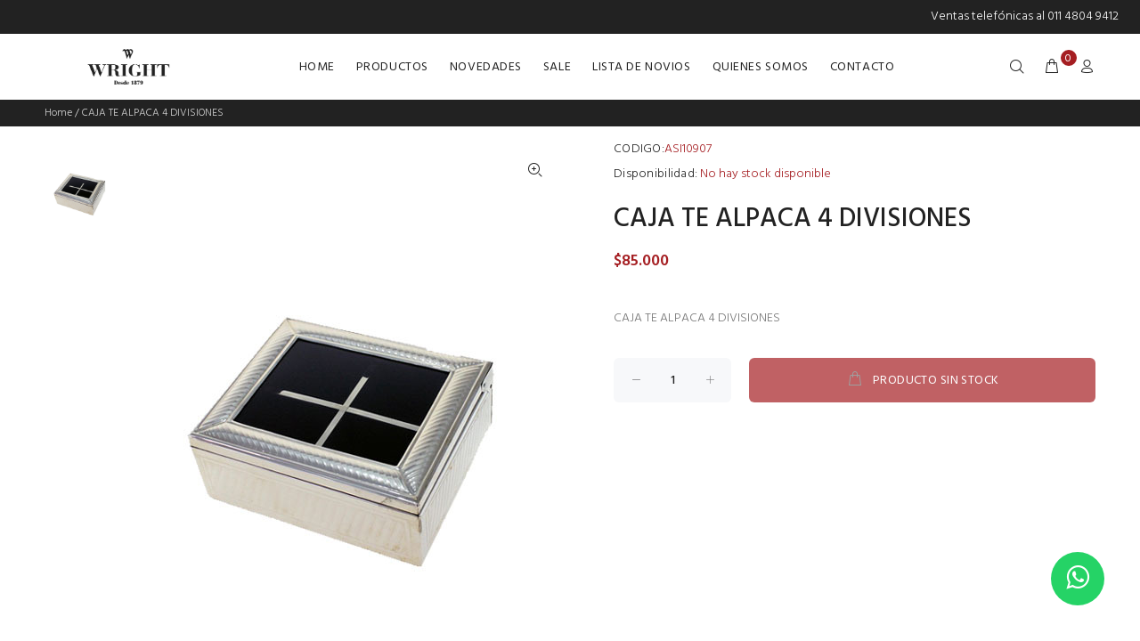

--- FILE ---
content_type: text/html; charset=utf-8
request_url: https://wright.com.ar/products/19?locale=en
body_size: 24153
content:
<!DOCTYPE html>
<html>
  <head>
    <title>Wright</title>
    <meta name="csrf-param" content="authenticity_token" />
<meta name="csrf-token" content="mgWAhZq8TxOSIrZQ/zCO/Xb9IIOCScRW12QKKMPkdKsRLnySdz6wr64cl9XTDiX8DZvnCOW/3LlUHqbc+MPI0A==" />
    
    <meta name="viewport" content="width=device-width, initial-scale=1, shrink-to-fit=no">
    <link rel="stylesheet" media="all" href="/assets/application-cd6d74177c9fa44cb2daf44390b0e5dbb44c4e8c34f63c101d4b5ed7422365b7.css" data-turbolinks-track="reload" />
    <script src="/assets/application-807e05102a0cbe78b373f33495586f6e1f58439b95e147130f5fca2241a33739.js" data-turbolinks-track="reload"></script>
    <link rel="stylesheet" href="https://fonts.googleapis.com/icon?family=Material+Icons">
    <link rel="stylesheet" href="https://stackpath.bootstrapcdn.com/font-awesome/4.7.0/css/font-awesome.min.css">
    <link href="https://fonts.googleapis.com/css2?family=Source+Sans+Pro:wght@300;400;600&display=swap" rel="stylesheet">
    <!-- Global site tag (gtag.js) - Google Analytics -->
    <script async src="https://www.googletagmanager.com/gtag/js?id=UA-173651850-1"></script>
    <script>
      window.dataLayer = window.dataLayer || [];
      function gtag(){dataLayer.push(arguments);}
      gtag('js', new Date());

      gtag('config', 'UA-173651850-1');
    </script>
    <!-- Hotjar Tracking Code for https://wright.com.ar/ -->
    <script>
        (function(h,o,t,j,a,r){
            h.hj=h.hj||function(){(h.hj.q=h.hj.q||[]).push(arguments)};
            h._hjSettings={hjid:2613289,hjsv:6};
            a=o.getElementsByTagName('head')[0];
            r=o.createElement('script');r.async=1;
            r.src=t+h._hjSettings.hjid+j+h._hjSettings.hjsv;
            a.appendChild(r);
        })(window,document,'https://static.hotjar.com/c/hotjar-','.js?sv=');
    </script>
          <title>Home - GOWORK Coworking</title>
    <meta name="robots" content="index, follow, max-snippet:-1, max-image-preview:large, max-video-preview:-1">
    <link rel="canonical" href=>
    <meta name="title" content=>
    <meta name="description" content=>
    <meta name="keywords" content=/>
    <meta name="author" content="Nombre del autor" />
    <meta name="copyright" content="Propietario del copyright" />
    <meta name="robots" content="index"/>
    <meta name="robots" content="follow"/>
    <meta charset="utf-8"/>
    <meta property="og:locale" content="es_ES">
    <meta property="og:type" content="website">
    <meta property="og:title" content="Home - GOWORK Coworking">
    <meta property="og:url" content="https://gowork.com.ar/">
    <meta property="og:site_name" content="GOWORK Coworking">
    <meta property="article:publisher" content="https://www.facebook.com/GOWORKBuenosAires">
    <meta property="article:modified_time" content="2020-01-21T14:18:04+00:00">
    <meta name="twitter:card" content="summary">
    <meta name="twitter:creator" content="@goworkba">
    <meta name="twitter:site" content="@goworkba">

    <!-- Datapicker -->
  </head>
  <body>
    <div id="loader-wrapper">
      <div id="loader">
        <div class="dot"></div>
        <div class="dot"></div>
        <div class="dot"></div>
        <div class="dot"></div>
        <div class="dot"></div>
        <div class="dot"></div>
        <div class="dot"></div>
      </div>
    </div>
    <a href="https://wa.me/5491158090194?text=Hola%20!%20Somos%20Wright%2C%20como%20podemos%20ayudarte%20!" 
      class="whatsapp" target="_blank"> <i class="fa fa-whatsapp whatsapp-icon"></i></a>
    <div class="top-banner">
        Ventas telefónicas al  011 4804 9412
    </div>
    <header>
  <!-- tt-mobile menu -->
  <nav class="panel-menu mobile-main-menu">
  <ul>
    
<li class=" ">
  <a href="/?locale=en">HOME</a>
</li>

  <li>
    <a href="">PRODUCTOS</a>
    <ul>
          <li><a href="/categories/10?locale=en">Plateria</a></li>
    <li><a href="/categories/3?locale=en">Cristaleria</a></li>
    <li><a href="/categories/18?locale=en">Vajilla</a></li>
    <li><a href="/categories/15?locale=en">Cubiertos Acero</a></li>
    <li><a href="/categories/105?locale=en">Cubiertos Metal Plateado</a></li>
    <li><a href="/categories/14?locale=en">Exclusivo Wright</a></li>
    <li><a href="/categories/21?locale=en">Articulos Regional</a></li>
    <li><a href="/categories/23?locale=en">Viaje</a></li>
    <li><a href="/categories/22?locale=en">Marcos de Fotos</a></li>
    <li><a href="/categories/35?locale=en">Bebés</a></li>
    <li><a href="/categories/33?locale=en">Regalos Especiales</a></li>
    <li><a href="/categories/156?locale=en">Navidad</a></li>
    <li><a href="/categories/27?locale=en">Decoración</a></li>
    <li><a href="/categories/36?locale=en">Cocina</a></li>
    <li><a href="/categories/46?locale=en">Iluminación</a></li>
    <li><a href="/categories/41?locale=en">Muebles</a></li>
    <li><a href="/categories/40?locale=en">Grabados</a></li>


    </ul>
  </li>

<li class="">
  <a href="/outstanding?locale=en">NOVEDADES</a>
</li>
<li class="">
  <a href="/sales?locale=en">SALE</a>
</li>
  <li class="dropdown tt-megamenu-col-01">
    <a href="/wedding_lists/gift?locale=en&pages=1">LISTA DE NOVIOS</a>
    <div class="dropdown-menu">
      <div class="row tt-col-list">
        
<div class="col">
    <ul class="tt-megamenu-submenu">
        <li><a href="/wedding_lists/gift?locale=en">REGALAR</a></li>
            <li><a href="/wedding_lists/new?locale=en">CREAR LISTA</a></li>
    </ul>
</div>
 
      </div>
    </div>
  </li>
<li class="">
  <a href="/about_us?locale=en">QUIENES SOMOS</a>
</li>
<li class=" ">
  <a href="/contacts?locale=en">CONTACTO</a>
</li>

  </ul>
  <div class="mm-navbtn-names">
    <div class="mm-closebtn">Cerrar</div>
    <div class="mm-backbtn">Volver</div>
  </div>
</nav>
  <!-- tt-mobile-header -->
    <div class="tt-mobile-header">
    <div class="container-fluid">
      <div class="tt-header-row">
        <div class="tt-mobile-parent-menu">
          <div class="tt-menu-toggle">
            <i class="icon-03"></i>
          </div>
        </div>
        <!-- search -->
        <div class="tt-mobile-parent-search tt-parent-box"></div>
        <!-- /search -->
        <!-- cart -->
        <div class="tt-mobile-parent-cart tt-parent-box"></div>
        <!-- /cart -->
        <!-- account -->
        <div class="tt-mobile-parent-account tt-parent-box"></div>
        <!-- /account -->
        <!-- currency -->
        <div class="tt-mobile-parent-multi tt-parent-box"></div>
        <!-- /currency -->
      </div>
    </div>
    <div class="container-fluid tt-top-line">
      <div class="row">
        <div class="tt-logo-container">
          <!-- mobile logo -->
          <a class="tt-logo tt-logo-alignment" href="/?locale=en"><img class="tt-retina" src="/assets/template/logo-dark-07c36f8f2f79889f9445f6bd67c74681ae93c98ac8dd7e49c25b92d09ddb699a.png" /></a>          <!-- /mobile logo -->
        </div>
      </div>
    </div>
  </div>
  <!-- tt-desktop-header -->
    <div class="tt-desktop-header">
      <div class="container">
        <div class="tt-header-holder">		
          <div class="tt-col-obj center-menu">
            <!-- tt-menu -->
            <div class="tt-desctop-parent-menu tt-parent-box">
              <div class="tt-desctop-menu">
                <nav>
  <ul>
    
<li class="dropdown tt-megamenu-col-01 ">
  <a href="/?locale=en">HOME</a>
</li>

  <li class="dropdown tt-megamenu-col-01">
    <a href="/?locale=en&pages=1">PRODUCTOS</a>
    <div class="dropdown-menu">
      <div class="row tt-col-list">
              <div class="col"><ul class="tt-megamenu-submenu">

    <li><a href="/categories/10?locale=en">Plateria</a></li>


    <li><a href="/categories/3?locale=en">Cristaleria</a></li>


    <li><a href="/categories/18?locale=en">Vajilla</a></li>


    <li><a href="/categories/15?locale=en">Cubiertos Acero</a></li>


    <li><a href="/categories/105?locale=en">Cubiertos Metal Plateado</a></li>


    <li><a href="/categories/14?locale=en">Exclusivo Wright</a></li>

      </ul></div>
      <div class="col"><ul class="tt-megamenu-submenu">

    <li><a href="/categories/21?locale=en">Articulos Regional</a></li>


    <li><a href="/categories/23?locale=en">Viaje</a></li>


    <li><a href="/categories/22?locale=en">Marcos de Fotos</a></li>


    <li><a href="/categories/35?locale=en">Bebés</a></li>


    <li><a href="/categories/33?locale=en">Regalos Especiales</a></li>


    <li><a href="/categories/156?locale=en">Navidad</a></li>

      </ul></div>
      <div class="col"><ul class="tt-megamenu-submenu">

    <li><a href="/categories/27?locale=en">Decoración</a></li>


    <li><a href="/categories/36?locale=en">Cocina</a></li>


    <li><a href="/categories/46?locale=en">Iluminación</a></li>


    <li><a href="/categories/41?locale=en">Muebles</a></li>


    <li><a href="/categories/40?locale=en">Grabados</a></li>


 
      </div>
    </div>
  </li>

<li class="dropdown tt-megamenu-col-01">
  <a href="/outstanding?locale=en">NOVEDADES</a>
</li>
<li class="dropdown tt-megamenu-col-01">
  <a href="/sales?locale=en">SALE</a>
</li>
  <li class="dropdown tt-megamenu-col-01">
    <a href="/wedding_lists/gift?locale=en&pages=1">LISTA DE NOVIOS</a>
    <div class="dropdown-menu">
      <div class="row tt-col-list">
        
<div class="col">
    <ul class="tt-megamenu-submenu">
        <li><a href="/wedding_lists/gift?locale=en">REGALAR</a></li>
            <li><a href="/wedding_lists/new?locale=en">CREAR LISTA</a></li>
    </ul>
</div>
 
      </div>
    </div>
  </li>
<li class="dropdown tt-megamenu-col-01">
  <a href="/about_us?locale=en">QUIENES SOMOS</a>
</li>
<li class="dropdown tt-megamenu-col-01 ">
  <a href="/contacts?locale=en">CONTACTO</a>
</li>

  </ul>
</nav>
              </div>
            </div>
            <!-- /tt-menu -->
          </div>
          <div class="tt-obj-logo">
            <!-- logo -->
            <a class="tt-logo tt-logo-alignment" href="/?locale=en">
              <img class="tt-retina" src="/assets/template/logo-dark-07c36f8f2f79889f9445f6bd67c74681ae93c98ac8dd7e49c25b92d09ddb699a.png" />
</a>            <!-- /logo -->
          </div>
          <div class="tt-col-obj tt-obj-options obj-move-right">
            <!-- tt-search -->
            <div class="tt-desctop-parent-search tt-parent-box">
  <div class="tt-search tt-dropdown-obj">
    <button class="tt-dropdown-toggle" data-tooltip="Buscar" data-tposition="bottom">
      <i class="icon-f-85"></i>
    </button>
    <div class="tt-dropdown-menu">
      <div class="container">
        <form>
          <div class="tt-col">
            <input type="text" class="tt-search-input" placeholder="Buscar productos" id="search-products-bar">
            <button class="tt-btn-search" type="submit"></button>
          </div>
          <div class="tt-col">
            <button class="tt-btn-close icon-g-80"></button>
          </div>
          <div class="tt-info-text">
            Que estas buscando?
          </div>
          <div class="search-results"></div>
        </form>
      </div>
    </div>
  </div>
</div>
            <!-- /tt-search -->
            <!-- tt-cart -->
            <div class="tt-desctop-parent-cart tt-parent-box">
  <div class="tt-cart tt-dropdown-obj" data-tooltip="Carrito" data-tposition="bottom">
    <a href="/shopping_carts/go_to_cart_hotkey?locale=en">
      <button class="tt-dropdown-toggle">
        <i class="icon-f-39"></i>
        <span class="tt-badge-cart">0</span>
      </button>
</a>  </div>
</div>
            <!-- /tt-cart -->
            <!-- tt-account -->
            <div class="tt-desctop-parent-account tt-parent-box">
  <div class="tt-account tt-dropdown-obj">
    <button class="tt-dropdown-toggle"  data-tooltip="Mi cuenta" data-tposition="bottom"><i class="icon-f-94"></i></button>
    <div class="tt-dropdown-menu">
      <div class="tt-mobile-add">
        <button class="tt-close">Cerrar</button>
      </div>
      <div class="tt-dropdown-inner">
        <ul>
            <li>
              <a href="/users/sign_in?locale=en">
                <i class="icon-f-76"></i>Ingresar</a>
</a>            </li>
            <li>
              <a href="/users/sign_up?locale=en">
                <i class="icon-f-94"></i>Registrarse</a>
</a>            </li>
        </ul>
      </div>
    </div>
  </div>
</div>

            <!-- /tt-account -->
          </div>
        </div>
      </div>
    </div>
  <!-- stuck nav -->
  <div class="tt-stuck-nav">
    <div class="container">
      <div class="tt-header-row ">
        <div class="tt-stuck-parent-menu"></div>
        <div class="tt-stuck-parent-search tt-parent-box"></div>
        <div class="tt-stuck-parent-cart tt-parent-box"></div>
        <div class="tt-stuck-parent-account tt-parent-box"></div>
        <div class="tt-stuck-parent-multi tt-parent-box"></div>
      </div>
    </div>
  </div>
</header>
   
    <!---
    <p class="notice"></p>
    <p class="alert"></p> 
    -->

    
<div class="tt-breadcrumb">
  <div class="container">
    <ul>
      <li><a href="/?locale=en">Home</a> / CAJA TE ALPACA 4 DIVISIONES</li>
      <script>
//<![CDATA[

          var url_path = new URL(window.location.href)
          text = $('.tt-breadcrumb li:contains(CAJA TE ALPACA 4 DIVISIONES)').html()
          if ($('.tt-breadcrumb a:contains(CAJA TE ALPACA 4 DIVISIONES)').html() === undefined) {
            text = text.replace('CAJA TE ALPACA 4 DIVISIONES', `<a href=${url_path.pathname}>CAJA TE ALPACA 4 DIVISIONES</a>`)
          }
          $('.tt-breadcrumb li:contains(CAJA TE ALPACA 4 DIVISIONES)').html(text)
          document.cookie = 'breadcrumbs=' + $('.tt-breadcrumb li').html() + '; path=/'

//]]>
</script>    </ul>
  </div>
</div>

<div id="tt-pageContent">
  <div class="container-indent">
    <!-- mobile product slider  -->
    <div class="tt-mobile-product-layout visible-xs">
      <div class="tt-mobile-product-slider arrow-location-center slick-animated-show-js">
          <div><img src="https://pyp-wright.s3.us-east-2.amazonaws.com/images/images/000/002/402/medium/ASI10907_copia.jpg?1595247906" /></div>
      </div>
    </div>

    <!-- /mobile product slider  -->
    <div class="container container-fluid-mobile">
      <div class="row">
        <div class="col-6 hidden-xs">
          <div class="tt-product-vertical-layout">
            <div class="tt-product-single-img">
              <div>
                <button class="tt-btn-zomm tt-top-right"><i class="icon-f-86"></i></button>
                <img class="zoom-product" data-zoom-image="https://pyp-wright.s3.us-east-2.amazonaws.com/images/images/000/002/402/medium/ASI10907_copia.jpg?1595247906" src="https://pyp-wright.s3.us-east-2.amazonaws.com/images/images/000/002/402/medium/ASI10907_copia.jpg?1595247906" />
              </div>
            </div>

            <div class="tt-product-single-carousel-vertical">
              <ul id="smallGallery" class="tt-slick-button-vertical  slick-animated-show-js">
                  <li>
                    <a class="" data-image="https://pyp-wright.s3.us-east-2.amazonaws.com/images/images/000/002/402/medium/ASI10907_copia.jpg?1595247906" data-zoom-image="https://pyp-wright.s3.us-east-2.amazonaws.com/images/images/000/002/402/medium/ASI10907_copia.jpg?1595247906" href="#">
                      <img src="https://pyp-wright.s3.us-east-2.amazonaws.com/images/images/000/002/402/medium/ASI10907_copia.jpg?1595247906" />
</a>                  </li>
            </div>

          </div>
        </div>
        <div class="col-6">
          <div class="tt-product-single-info">
            <div class="tt-add-info">
              <ul>
                <li><span>CODIGO:</span>ASI10907</li>
                  <li><span>Disponibilidad: </span>No hay stock disponible</li>
              </ul>
            </div>
            <h1 class="tt-title">CAJA TE ALPACA 4 DIVISIONES</h1>
            <div class="tt-price">
              <span class="new-price">$85.000</span>
<br>
            </div>
            <div class="tt-wrapper">
              CAJA TE ALPACA 4 DIVISIONES
            </div>

            <div class="tt-wrapper">
              <div class="tt-row-custom-01">
               <!-- Link add product -->
                
  <div class="col-item">
    <div class="tt-input-counter style-01">
      <span class="minus-btn"></span>
      <input type="text" 
              value="1" 
              size="
                    0
              ">
      <span class="plus-btn"></span>
    </div>
  </div>
  <div class="col-item">
        <a class="btn btn-lg" style="cursor: pointer; opacity: 0.7;" > <i class="icon-f-39"></i> <span style="color: white">PRODUCTO SIN STOCK <span> </a>
  </div>

              </div>
            </div>
          </div>
        </div>
      </div>
    </div>
  </div>

  <!-- related product -->
</div>
<div>
  <script>
//<![CDATA[

//]]>
</script></div>
<div class="modal fade" id="noProdModal" tabindex="-1" role="dialog" aria-labelledby="formModalLabel" aria-hidden="true">
  <div class="modal-dialog">
    <div class="modal-content">
      <div class="modal-header">
        <button type="button" class="close" data-dismiss="modal" aria-label="Close"></button>
      </div>
      <div class="modal-body" style="width:500px; height: fit-content">
          <h5>No se puede agregar este producto.</h5>
          <span>Los productos de Lista de Novios y los de carritos comúnes no pueden mezclarse. Termine de procesar su compra pendiente.</span>
      </div>
      <div class="modal-footer">
        <button class="btn btn-secondary" data-dismiss="modal">Aceptar</button>
      </div>
    </div>
  </div>
</div>


    <footer class="tt-offset-20">
  <div class="tt-footer-col tt-color-scheme-01">
    <div class="container">
      <div class="row">
        <div class="col-md-2 col-lg-2 col-xl-4">
          <div class="tt-mobile-collapse">
            <h4 class="tt-collapse-title">
              Wright
            </h4>
            <div class="tt-collapse-content">
              <ul class="tt-list">
                <li><a href="/?locale=en">Home</a></li>
                <li><a href="/outstanding?locale=en">Novedades</a></li>
                <li><a href="/sales?locale=en">Sales</a></li>
                <li><a href="/wedding_lists/gift?locale=en">Lista de novios</a></li>
                <li><a href="/?locale=en">Quienes somos</a></li>
                <li><a href="/contacts?locale=en">Contacto</a></li>
              </ul>
            </div>
          </div>
        </div>
        <div class="col-md-2 col-lg-2 col-xl-4">
          <div class="tt-mobile-collapse">
            <h4 class="tt-collapse-title">
              MI CUENTA
            </h4>
            <div class="tt-collapse-content">
              <ul class="tt-list">
                <!-- Si estas logeado -->
                  <li><a href="/users/sign_in?locale=en">Iniciar sesion</a></li>
                  <li><a href="/users/sign_up?locale=en">Registrar</a></li>

                <!-- Si NO estas logeado 
                <li><a href="page404.html">Iniciar sesion</a></li>
                <li><a href="page404.html">Registrar</a></li>-->
              </ul>
            </div>
          </div>
        </div>
        <div class="col-md-3 col-lg-3 col-xl-4">
            <div class="tt-mobile-collapse">
              <h4 class="tt-collapse-title">
                CONTACTO
              </h4>
              <div class="tt-collapse-content">
                <ul class="tt-list">									
                  <li>
                      Av. Callao 1724 - Buenos Aires<br>
                      Tel: +54 11 4804 9412 / +54 11 4804 9069<br>
                      Estacionamiento para clientes (sin cargo por 1h):<br>
                      Av. callao 1859
                  </li>															
                  <li>
                    Atención al cliente: de 10hs a 18hs<br>
                    E-mail: <a href="page404.html">callao@wright.com.ar</a>
                  </li>																	
                </ul>
              </div>
            </div>
          </div>				
      </div>
    </div>
  </div>
  <div class="tt-footer-custom">
    <div class="container">
      <div class="tt-row">
        <div class="tt-col-left">
          <div class="tt-col-item tt-logo-col">
            <!-- logo -->
            <a class="tt-logo tt-logo-alignment" href="index.html">
              <img src="/assets/template/logo-dark-07c36f8f2f79889f9445f6bd67c74681ae93c98ac8dd7e49c25b92d09ddb699a.png" />
            </a>
            <!-- /logo -->
          </div>
        </div>
        <div class="tt-col-right">
          <div class="tt-col-item">
            <!-- payment-list -->
            <ul class="tt-payment-list">
              <li>
                <a href="page404.html">
                  <span class="icon-Stripe"><img src="/assets/template/logos-tarjetas-df8ab0aee4ef53a0fff94d0816733c0a7a4f759fc7f20fce2814fa2d1f6c3448.png" /></span>
                </a>
              </li>
              <li>
                <a href="page404.html">
                  <span class="icon-Stripe"><img src="/assets/template/logo-mercado-pago-1ef5d5834e0b38a1f14a6bf31c4c62c7b95aa2a877ba59beac991559c8ea914c.png" /></span>
                </a>
              </li>
            </ul>
            <!-- /payment-list -->
          </div>
        </div>
      </div>
    </div>
  </div>
</footer>
    <!--
      <a href="#" class="tt-back-to-top tt-align-center">BACK TO TOP</a>
    -->
<!-- modal (ModalSubsribeGood) -->
<div class="modal  fade"  id="ModalSubsribeGood" tabindex="-1" role="dialog" aria-label="myModalLabel" aria-hidden="true">
		<div class="modal-dialog modal-xs">
			<div class="modal-content ">
				<div class="modal-header">
					<button type="button" class="close" data-dismiss="modal" aria-hidden="true"><span class="icon icon-clear"></span></button>
				</div>
				<div class="modal-body">
					<div class="tt-modal-subsribe-good">
						<i class="icon-f-68"></i> Te suscribiste exitosamente!
					</div>
				</div>
			</div>
		</div>
	</div>

		<script src="/assets/external/elevatezoom/jquery.elevatezoom-c6c7deeeea77c41de2edb818e96e564e97d525143cf42611fb83569ff7ac7750.js"></script>
    <script src="/assets/external/slick/slick.min-e0cda0b878019f21eb4336b9b6559835feeab82a08003032da056d0c55ab05a3.js"></script>
    <script src="/assets/external/panelmenu/panelmenu-b16cbb1c22fbf07330fe12588e1df4bcfd17bdb3f152d09e4281789767b8d677.js"></script>
    <script src="/assets/external/instafeed/instafeed.min-f1f892e1171f4af88756eee6d9471a7102e52fe03a1d8f010a126efd37c35f6b.js"></script>
    <script src="/assets/external/rs-plugin/js/jquery.themepunch.tools.min-427c1a97fe9c5fa0d253eeb53f348e520ce71acd1d0b517ef23a6ea090a2cf83.js"></script>
    <script src="/assets/external/rs-plugin/js/jquery.themepunch.revolution.min-651925a94f99ac249b008fafc9b5777bc0d4b8d60cc5ccbcf33688b2d4a2dc08.js"></script>
    <script src="/assets/external/countdown/jquery.plugin.min-a373f52eb3b4762d9d7a3ccb782f365eee874d06e68cf2d15c245f9f788ddf86.js"></script>
    <script src="/assets/external/countdown/jquery.countdown.min-e3f433c1b8aaa3e82cf963f739649655ba2dff5f87762ad1fdfad123e307429a.js"></script>
		<script src="/assets/external/magnific-popup/jquery.magnific-popup.min-bf559074f09ac3b3f32798997054cda17846cdb311b83b7b4b7f6729cfb02ffd.js"></script>
    <script src="/assets/external/lazyLoad/lazyload.min-a945250e176153c89d53eafdf078599bf6c9d7ce223c42575d54fc3793c94787.js"></script>
    <script src="/assets/main-183f8bc48877a72176553b48f79aace0e7ccb10beefaddc0d889bc1971ec6c9c.js"></script>
    <script src="/assets/external/form/jquery.form-9e9d7a439c9ede4156201c02f6785fad98971f03ee83c08e245276b03960ce6f.js"></script>
    <script src="/assets/external/form/jquery.validate.min-544786b2418a750fdcda82f8851588a36ade99338532f81de8cbcd2c6276a40d.js"></script>
    <script src="/assets/external/form/jquery.form-init-8e45fd91c16f86063ec076b9840433dda0b725406b295ff6928ac6ba9b521652.js"></script>
    <script src="/assets/products_page-71107859207971b167b35f4f45a0ea73da53a5f87808c2292a05761af0410730.js"></script>
    <script src="/assets/fiancees-a3b97e14fbd746480ea3541a9e22798c8a6a7cc647344bea61a962a448a8b726.js"></script>
    <script src="/assets/shopping_cart-5a9ab0fd511b82b122c024ebcde51409bc1559445a101ec0aa2b6aa490b3d15c.js"></script>
    <script src="/assets/validations-8839692cdc7bbc61619e60b9f5c47eb6d5105f8878270e0d40a421122d7f684a.js"></script>
  </body>
</html>


--- FILE ---
content_type: application/javascript
request_url: https://wright.com.ar/assets/shopping_cart-5a9ab0fd511b82b122c024ebcde51409bc1559445a101ec0aa2b6aa490b3d15c.js
body_size: 146
content:
function removeParam(t,e){var o=e.split("?")[0],a,i=[],n=-1!==e.indexOf("?")?e.split("?")[1]:"";if(""!==n){for(var r=(i=n.split("&")).length-1;r>=0;r-=1)(a=i[r].split("=")[0])===t&&i.splice(r,1);o=o+"?"+i.join("&")}return o}$("#search-wedding-lists").hide(),$("body").on("change","#checkBox11",function(){$(this).is(":checked")?($("#search-wedding-lists").hide(),$("#checkBox12").prop("checked",!1),$("#submit-button-gift").prop("disabled",!1),$("#submit-button-gift").removeAttr("data-target"),$("#submit-button-gift").removeAttr("type"),$("#submit-button-gift").attr("formnovalidate","formnovalidate")):($("#submit-button-gift").attr("data-target","#formModal"),$("#submit-button-gift").attr("type","button"),$("#submit-button-gift").removeAttr("formnovalidate"))}),$("#checkBox12").change(function(t){$(this).is(":checked")?($("#search-wedding-lists").show(),$("#checkBox11").prop("checked",!1),$("#submit-button-gift").prop("disabled",!0),$("#submit-button-gift").html("Regalar")):($("#search-wedding-lists").hide(),$("#submit-button-gift").prop("disabled",!1),$("#submit-button-gift").html("Confirmar"))}),$("#inputGroupSelect02").change(function(t){giftTo=t.target.value,giftTo<=0?$("#submit-button-gift").prop("disabled",!0):($("#submit-button-gift").prop("disabled",!1),$("#wedding_list_input")[0].value=giftTo)}),$("#payment-search-button").click(function(t){searchValueDate=document.getElementById("shopping-cart-fecha").value,searchValueDate&&(targetURL="/wedding_lists/search",$.ajax({url:targetURL,type:"GET",dataType:"html",data:{searchDate:searchValueDate,dataOnly:!0},success:function(t){console.log(t),$(".anchor").remove(),$(".gifting-results").append(t)},error:function(){alert("Can't Fetch")}}))}),$("#myModal").on("shown.bs.modal",function(){$("#myInput").trigger("focus")});var url=new URL(window.location.href);if(url.searchParams.get("reload")){var reloadUrl=removeParam("reload",url.toString());window.location.href=reloadUrl}$("#continue-buying").click(function(){window.location.href="/"}),$("#noProdModal").on("hidden.bs.modal",function(){const t=new URL(window.location.href);t.searchParams["delete"]("errors"),window.history.replaceState(null,null,t)}),$(document).on("change",".retiro",function(t){console.log(t.target.value),targetURL="/shopping_carts/shipping_prices",$.ajax({url:targetURL,type:"GET",dataType:"html",data:{id:t.target.value},success:function(t){console.log(t),$(".total-price").replaceWith(t)},error:function(){alert("Can't Fetch")}})});

--- FILE ---
content_type: application/javascript
request_url: https://wright.com.ar/assets/external/rs-plugin/js/jquery.themepunch.tools.min-427c1a97fe9c5fa0d253eeb53f348e520ce71acd1d0b517ef23a6ea090a2cf83.js
body_size: 32128
content:
/*
* @fileOverview TouchSwipe - jQuery Plugin
* @version 1.6.6
*
* @author Matt Bryson http://www.github.com/mattbryson
* @see https://github.com/mattbryson/TouchSwipe-Jquery-Plugin
* @see http://labs.skinkers.com/touchSwipe/
* @see http://plugins.jquery.com/project/touchSwipe
*
* Copyright (c) 2010 Matt Bryson
* Dual licensed under the MIT or GPL Version 2 licenses.
*
*/
if(function(t){"function"==typeof define&&define.amd&&define.amd.jQuery?define(["jquery"],t):t(jQuery)}(function(t){function e(e){return!e||e.allowPageScroll!==undefined||e.swipe===undefined&&e.swipeStatus===undefined||(e.allowPageScroll=h),e.click!==undefined&&e.tap===undefined&&(e.tap=e.click),e||(e={}),e=t.extend({},t.fn.swipe.defaults,e),this.each(function(){var n=t(this),r=n.data(C);r||(r=new i(this,e),n.data(C,r))})}function i(e,i){function m(e){if(!(ht()||t(e.target).closest(i.excludedElements,Ut).length>0)){var n=e.originalEvent?e.originalEvent:e,r,s=S?n.touches[0]:n;return Vt=w,S?Wt=n.touches.length:e.preventDefault(),It=0,Xt=null,Bt=null,Nt=0,zt=0,Ft=0,Yt=1,jt=0,Ht=dt(),Gt=gt(),ot(),!S||Wt===i.fingers||i.fingers===y||G()?(pt(0,s),Qt=Ot(),2==Wt&&(pt(1,n.touches[1]),zt=Ft=xt(Ht[0].start,Ht[1].start)),(i.swipeStatus||i.pinchStatus)&&(r=I(n,Vt))):r=!1,!1===r?(I(n,Vt=P),r):(i.hold&&(te=setTimeout(t.proxy(function(){Ut.trigger("hold",[n.target]),i.hold&&(r=i.hold.call(Ut,n,n.target))},this),i.longTapThreshold)),ut(!0),null)}}function A(t){var e=t.originalEvent?t.originalEvent:t;if(Vt!==b&&Vt!==P&&!lt()){var n,r,s=ct(S?e.touches[0]:e);if(qt=Ot(),S&&(Wt=e.touches.length),i.hold&&clearTimeout(te),Vt=T,2==Wt&&(0==zt?(pt(1,e.touches[1]),zt=Ft=xt(Ht[0].start,Ht[1].start)):(ct(e.touches[1]),Ft=xt(Ht[0].end,Ht[1].end),Bt=Tt(Ht[0].end,Ht[1].end)),Yt=wt(zt,Ft),jt=Math.abs(zt-Ft)),Wt===i.fingers||i.fingers===y||!S||G()){if(j(t,Xt=St(s.start,s.end)),It=bt(s.start,s.end),Nt=yt(),_t(Xt,It),(i.swipeStatus||i.pinchStatus)&&(n=I(e,Vt)),!i.triggerOnTouchEnd||i.triggerOnTouchLeave){var a=!0;if(i.triggerOnTouchLeave){var o=kt(this);a=Ct(s.end,o)}!i.triggerOnTouchEnd&&a?Vt=D(T):i.triggerOnTouchLeave&&!a&&(Vt=D(b)),Vt!=P&&Vt!=b||I(e,Vt)}}else I(e,Vt=P);!1===n&&I(e,Vt=P)}}function R(t){var e=t.originalEvent;return S&&e.touches.length>0?(at(),!0):(lt()&&(Wt=$t),qt=Ot(),Nt=yt(),z()||!N()?I(e,Vt=P):i.triggerOnTouchEnd||0==i.triggerOnTouchEnd&&Vt===T?(t.preventDefault(),I(e,Vt=b)):!i.triggerOnTouchEnd&&Z()?X(e,Vt=b,f):Vt===T&&I(e,Vt=P),ut(!1),null)}function M(){Wt=0,qt=0,Qt=0,zt=0,Ft=0,Yt=1,ot(),ut(!1)}function E(t){var e=t.originalEvent;i.triggerOnTouchLeave&&I(e,Vt=D(b))}function L(){Ut.unbind(Rt,m),Ut.unbind(Dt,M),Ut.unbind(Mt,A),Ut.unbind(Et,R),Lt&&Ut.unbind(Lt,E),ut(!1)}function D(t){var e=t,n=Y(),r=N(),s=z();return!n||s?e=P:!r||t!=T||i.triggerOnTouchEnd&&!i.triggerOnTouchLeave?!r&&t==b&&i.triggerOnTouchLeave&&(e=P):e=b,e}function I(t,e){var i=undefined;return H()||W()?i=X(t,e,p):(U()||G())&&!1!==i&&(i=X(t,e,c)),rt()&&!1!==i?i=X(t,e,d):st()&&!1!==i?i=X(t,e,_):nt()&&!1!==i&&(i=X(t,e,f)),e===P&&M(t),e===b&&(S?0==t.touches.length&&M(t):M(t)),i}function X(e,h,u){var m=undefined;if(u==p){if(Ut.trigger("swipeStatus",[h,Xt||null,It||0,Nt||0,Wt,Ht]),i.swipeStatus&&!1===(m=i.swipeStatus.call(Ut,e,h,Xt||null,It||0,Nt||0,Wt,Ht)))return!1;if(h==b&&V()){if(Ut.trigger("swipe",[Xt,It,Nt,Wt,Ht]),i.swipe&&!1===(m=i.swipe.call(Ut,e,Xt,It,Nt,Wt,Ht)))return!1;switch(Xt){case n:Ut.trigger("swipeLeft",[Xt,It,Nt,Wt,Ht]),i.swipeLeft&&(m=i.swipeLeft.call(Ut,e,Xt,It,Nt,Wt,Ht));break;case r:Ut.trigger("swipeRight",[Xt,It,Nt,Wt,Ht]),i.swipeRight&&(m=i.swipeRight.call(Ut,e,Xt,It,Nt,Wt,Ht));break;case s:Ut.trigger("swipeUp",[Xt,It,Nt,Wt,Ht]),i.swipeUp&&(m=i.swipeUp.call(Ut,e,Xt,It,Nt,Wt,Ht));break;case a:Ut.trigger("swipeDown",[Xt,It,Nt,Wt,Ht]),i.swipeDown&&(m=i.swipeDown.call(Ut,e,Xt,It,Nt,Wt,Ht))}}}if(u==c){if(Ut.trigger("pinchStatus",[h,Bt||null,jt||0,Nt||0,Wt,Yt,Ht]),i.pinchStatus&&!1===(m=i.pinchStatus.call(Ut,e,h,Bt||null,jt||0,Nt||0,Wt,Yt,Ht)))return!1;if(h==b&&B())switch(Bt){case o:Ut.trigger("pinchIn",[Bt||null,jt||0,Nt||0,Wt,Yt,Ht]),i.pinchIn&&(m=i.pinchIn.call(Ut,e,Bt||null,jt||0,Nt||0,Wt,Yt,Ht));break;case l:Ut.trigger("pinchOut",[Bt||null,jt||0,Nt||0,Wt,Yt,Ht]),i.pinchOut&&(m=i.pinchOut.call(Ut,e,Bt||null,jt||0,Nt||0,Wt,Yt,Ht))}}return u==f?h!==P&&h!==b||(clearTimeout(Jt),clearTimeout(te),$()&&!tt()?(Kt=Ot(),Jt=setTimeout(t.proxy(function(){Kt=null,Ut.trigger("tap",[e.target]),i.tap&&(m=i.tap.call(Ut,e,e.target))},this),i.doubleTapThreshold)):(Kt=null,Ut.trigger("tap",[e.target]),i.tap&&(m=i.tap.call(Ut,e,e.target)))):u==d?h!==P&&h!==b||(clearTimeout(Jt),Kt=null,Ut.trigger("doubletap",[e.target]),i.doubleTap&&(m=i.doubleTap.call(Ut,e,e.target))):u==_&&(h!==P&&h!==b||(clearTimeout(Jt),Kt=null,Ut.trigger("longtap",[e.target]),i.longTap&&(m=i.longTap.call(Ut,e,e.target)))),m}function N(){var t=!0;return null!==i.threshold&&(t=It>=i.threshold),t}function z(){var t=!1;return null!==i.cancelThreshold&&null!==Xt&&(t=mt(Xt)-It>=i.cancelThreshold),t}function F(){return null===i.pinchThreshold||jt>=i.pinchThreshold}function Y(){var t;return t=!i.maxTimeThreshold||!(Nt>=i.maxTimeThreshold)}function j(t,e){if(i.allowPageScroll===h||G())t.preventDefault();else{var o=i.allowPageScroll===u;switch(e){case n:(i.swipeLeft&&o||!o&&i.allowPageScroll!=g)&&t.preventDefault();break;case r:(i.swipeRight&&o||!o&&i.allowPageScroll!=g)&&t.preventDefault();break;case s:(i.swipeUp&&o||!o&&i.allowPageScroll!=v)&&t.preventDefault();break;case a:(i.swipeDown&&o||!o&&i.allowPageScroll!=v)&&t.preventDefault()}}}function B(){var t=Q(),e=q(),i=F();return t&&e&&i}function G(){return!!(i.pinchStatus||i.pinchIn||i.pinchOut)}function U(){return!(!B()||!G())}function V(){var t=Y(),e=N(),i=Q(),n=q(),r,s;return!z()&&n&&i&&e&&t}function W(){return!!(i.swipe||i.swipeStatus||i.swipeLeft||i.swipeRight||i.swipeUp||i.swipeDown)}function H(){return!(!V()||!W())}function Q(){return Wt===i.fingers||i.fingers===y||!S}function q(){return 0!==Ht[0].end.x}function Z(){return!!i.tap}function $(){return!!i.doubleTap}function K(){return!!i.longTap}function J(){if(null==Kt)return!1;var t=Ot();return $()&&t-Kt<=i.doubleTapThreshold}function tt(){return J()}function et(){return(1===Wt||!S)&&(isNaN(It)||It<i.threshold)}function it(){return Nt>i.longTapThreshold&&It<x}function nt(){return!(!et()||!Z())}function rt(){return!(!J()||!$())}function st(){return!(!it()||!K())}function at(){Zt=Ot(),$t=event.touches.length+1}function ot(){Zt=0,$t=0}function lt(){var t=!1,e;Zt&&(Ot()-Zt<=i.fingerReleaseThreshold&&(t=!0));return t}function ht(){return!(!0!==Ut.data(C+"_intouch"))}function ut(t){!0===t?(Ut.bind(Mt,A),Ut.bind(Et,R),Lt&&Ut.bind(Lt,E)):(Ut.unbind(Mt,A,!1),Ut.unbind(Et,R,!1),Lt&&Ut.unbind(Lt,E,!1)),Ut.data(C+"_intouch",!0===t)}function pt(t,e){var i=e.identifier!==undefined?e.identifier:0;return Ht[t].identifier=i,Ht[t].start.x=Ht[t].end.x=e.pageX||e.clientX,Ht[t].start.y=Ht[t].end.y=e.pageY||e.clientY,Ht[t]}function ct(t){var e,i=ft(t.identifier!==undefined?t.identifier:0);return i.end.x=t.pageX||t.clientX,i.end.y=t.pageY||t.clientY,i}function ft(t){for(var e=0;e<Ht.length;e++)if(Ht[e].identifier==t)return Ht[e]}function dt(){for(var t=[],e=0;e<=5;e++)t.push({start:{x:0,y:0},end:{x:0,y:0},identifier:0});return t}function _t(t,e){e=Math.max(e,mt(t)),Gt[t].distance=e}function mt(t){return Gt[t]?Gt[t].distance:undefined}function gt(){var t={};return t[n]=vt(n),t[r]=vt(r),t[s]=vt(s),t[a]=vt(a),t}function vt(t){return{direction:t,distance:0}}function yt(){return qt-Qt}function xt(t,e){var i=Math.abs(t.x-e.x),n=Math.abs(t.y-e.y);return Math.round(Math.sqrt(i*i+n*n))}function wt(t,e){var i;return(e/t*1).toFixed(2)}function Tt(){return Yt<1?l:o}function bt(t,e){return Math.round(Math.sqrt(Math.pow(e.x-t.x,2)+Math.pow(e.y-t.y,2)))}function Pt(t,e){var i=t.x-e.x,n=e.y-t.y,r=Math.atan2(n,i),s=Math.round(180*r/Math.PI);return s<0&&(s=360-Math.abs(s)),s}function St(t,e){var i=Pt(t,e);return i<=45&&i>=0?n:i<=360&&i>=315?n:i>=135&&i<=225?r:i>45&&i<135?a:s}function Ot(){var t;return(new Date).getTime()}function kt(e){var i=(e=t(e)).offset(),n;return{left:i.left,right:i.left+e.outerWidth(),top:i.top,bottom:i.top+e.outerHeight()}}function Ct(t,e){return t.x>e.left&&t.x<e.right&&t.y>e.top&&t.y<e.bottom}var At=S||k||!i.fallbackToMouseEvents,Rt=At?k?O?"MSPointerDown":"pointerdown":"touchstart":"mousedown",Mt=At?k?O?"MSPointerMove":"pointermove":"touchmove":"mousemove",Et=At?k?O?"MSPointerUp":"pointerup":"touchend":"mouseup",Lt=At?null:"mouseleave",Dt=k?O?"MSPointerCancel":"pointercancel":"touchcancel",It=0,Xt=null,Nt=0,zt=0,Ft=0,Yt=1,jt=0,Bt=0,Gt=null,Ut=t(e),Vt="start",Wt=0,Ht=null,Qt=0,qt=0,Zt=0,$t=0,Kt=0,Jt=null,te=null;try{Ut.bind(Rt,m),Ut.bind(Dt,M)}catch(ee){t.error("events not supported "+Rt+","+Dt+" on jQuery.swipe")}this.enable=function(){return Ut.bind(Rt,m),Ut.bind(Dt,M),Ut},this.disable=function(){return L(),Ut},this.destroy=function(){return L(),Ut.data(C,null),Ut},this.option=function(e,n){if(i[e]!==undefined){if(n===undefined)return i[e];i[e]=n}else t.error("Option "+e+" does not exist on jQuery.swipe.options");return null}}var n="left",r="right",s="up",a="down",o="in",l="out",h="none",u="auto",p="swipe",c="pinch",f="tap",d="doubletap",_="longtap",m="hold",g="horizontal",v="vertical",y="all",x=10,w="start",T="move",b="end",P="cancel",S="ontouchstart"in window,O=window.navigator.msPointerEnabled&&!window.navigator.pointerEnabled,k=window.navigator.pointerEnabled||window.navigator.msPointerEnabled,C="TouchSwipe",A={fingers:1,threshold:75,cancelThreshold:null,pinchThreshold:20,maxTimeThreshold:null,fingerReleaseThreshold:250,longTapThreshold:500,doubleTapThreshold:200,swipe:null,swipeLeft:null,swipeRight:null,swipeUp:null,swipeDown:null,swipeStatus:null,pinchIn:null,pinchOut:null,pinchStatus:null,click:null,tap:null,doubleTap:null,longTap:null,hold:null,triggerOnTouchEnd:!0,triggerOnTouchLeave:!1,allowPageScroll:"auto",fallbackToMouseEvents:!0,excludedElements:"label, button, input, select, textarea, a, .noSwipe"};t.fn.swipe=function(i){var n=t(this),r=n.data(C);if(r&&"string"==typeof i){if(r[i])return r[i].apply(this,Array.prototype.slice.call(arguments,1));t.error("Method "+i+" does not exist on jQuery.swipe")}else if(!(r||"object"!=typeof i&&i))return e.apply(this,arguments);return n},t.fn.swipe.defaults=A,t.fn.swipe.phases={PHASE_START:w,PHASE_MOVE:T,PHASE_END:b,PHASE_CANCEL:P},t.fn.swipe.directions={LEFT:n,RIGHT:r,UP:s,DOWN:a,IN:o,OUT:l},t.fn.swipe.pageScroll={NONE:h,HORIZONTAL:g,VERTICAL:v,AUTO:u},t.fn.swipe.fingers={ONE:1,TWO:2,THREE:3,ALL:y}}),void 0===console){var console={};console.log=console.error=console.info=console.debug=console.warn=console.trace=console.dir=console.dirxml=console.group=console.groupEnd=console.time=console.timeEnd=console.assert=console.profile=console.groupCollapsed=function(){}}if(1==window.tplogs)try{console.groupCollapsed("ThemePunch GreenSocks Logs")}catch(e){}var oldgs=window.GreenSockGlobals;oldgs_queue=window._gsQueue;var punchgs=window.GreenSockGlobals={},_gsScope,_gsScope,_gsScope,_gsScope;if(1==window.tplogs)try{console.info("Build GreenSock SandBox for ThemePunch Plugins"),console.info("GreenSock TweenLite Engine Initalised by ThemePunch Plugin")}catch(e){}
/*!
 * VERSION: 1.14.2
 * DATE: 2014-10-28
 * UPDATES AND DOCS AT: http://www.greensock.com
 *
 * @license Copyright (c) 2008-2014, GreenSock. All rights reserved.
 * This work is subject to the terms at http://www.greensock.com/terms_of_use.html or for
 * Club GreenSock members, the software agreement that was issued with your membership.
 * 
 * @author: Jack Doyle, jack@greensock.com
 */
/*!
 * VERSION: 1.14.2
 * DATE: 2014-10-28
 * UPDATES AND DOCS AT: http://www.greensock.com
 *
 * @license Copyright (c) 2008-2014, GreenSock. All rights reserved.
 * This work is subject to the terms at http://www.greensock.com/terms_of_use.html or for
 * Club GreenSock members, the software agreement that was issued with your membership.
 * 
 * @author: Jack Doyle, jack@greensock.com
 */
!function(t,e){"use strict";var i=t.GreenSockGlobals=t.GreenSockGlobals||t;if(!i.TweenLite){var n,r,s,a,o,l=function(t){var e,n=t.split("."),r=i;for(e=0;n.length>e;e++)r[n[e]]=r=r[n[e]]||{};return r},h=l("com.greensock"),u=1e-10,p=function(t){var e,i=[],n=t.length;for(e=0;e!==n;i.push(t[e++]));return i},c=function(){},f=function(){var t=Object.prototype.toString,e=t.call([]);return function(i){return null!=i&&(i instanceof Array||"object"==typeof i&&!!i.push&&t.call(i)===e)}}(),d={},_=function(n,r,s,a){this.sc=d[n]?d[n].sc:[],d[n]=this,this.gsClass=null,this.func=s;var o=[];this.check=function(h){for(var u,p,c,f,m=r.length,g=m;--m>-1;)(u=d[r[m]]||new _(r[m],[])).gsClass?(o[m]=u.gsClass,g--):h&&u.sc.push(this);if(0===g&&s)for(c=(p=("com.greensock."+n).split(".")).pop(),f=l(p.join("."))[c]=this.gsClass=s.apply(s,o),a&&(i[c]=f,"function"==typeof define&&define.amd?define((t.GreenSockAMDPath?t.GreenSockAMDPath+"/":"")+n.split(".").pop(),[],function(){return f}):n===e&&"undefined"!=typeof module&&module.exports&&(module.exports=f)),m=0;this.sc.length>m;m++)this.sc[m].check()},this.check(!0)},m=t._gsDefine=function(t,e,i,n){return new _(t,e,i,n)},g=h._class=function(t,e,i){return e=e||function(){},m(t,[],function(){return e},i),e};m.globals=i;var v=[0,0,1,1],y=[],x=g("easing.Ease",function(t,e,i,n){this._func=t,this._type=i||0,this._power=n||0,this._params=e?v.concat(e):v},!0),w=x.map={},T=x.register=function(t,e,i,n){for(var r,s,a,o,l=e.split(","),u=l.length,p=(i||"easeIn,easeOut,easeInOut").split(",");--u>-1;)for(s=l[u],r=n?g("easing."+s,null,!0):h.easing[s]||{},a=p.length;--a>-1;)o=p[a],w[s+"."+o]=w[o+s]=r[o]=t.getRatio?t:t[o]||new t};for((s=x.prototype)._calcEnd=!1,s.getRatio=function(t){if(this._func)return this._params[0]=t,this._func.apply(null,this._params);var e=this._type,i=this._power,n=1===e?1-t:2===e?t:.5>t?2*t:2*(1-t);return 1===i?n*=n:2===i?n*=n*n:3===i?n*=n*n*n:4===i&&(n*=n*n*n*n),1===e?1-n:2===e?n:.5>t?n/2:1-n/2},r=(n=["Linear","Quad","Cubic","Quart","Quint,Strong"]).length;--r>-1;)s=n[r]+",Power"+r,T(new x(null,null,1,r),s,"easeOut",!0),T(new x(null,null,2,r),s,"easeIn"+(0===r?",easeNone":"")),T(new x(null,null,3,r),s,"easeInOut");w.linear=h.easing.Linear.easeIn,w.swing=h.easing.Quad.easeInOut;var b=g("events.EventDispatcher",function(t){this._listeners={},this._eventTarget=t||this});(s=b.prototype).addEventListener=function(t,e,i,n,r){r=r||0;var s,l,h=this._listeners[t],u=0;for(null==h&&(this._listeners[t]=h=[]),l=h.length;--l>-1;)(s=h[l]).c===e&&s.s===i?h.splice(l,1):0===u&&r>s.pr&&(u=l+1);h.splice(u,0,{c:e,s:i,up:n,pr:r}),this!==a||o||a.wake()},s.removeEventListener=function(t,e){var i,n=this._listeners[t];if(n)for(i=n.length;--i>-1;)if(n[i].c===e)return void n.splice(i,1)},s.dispatchEvent=function(t){var e,i,n,r=this._listeners[t];if(r)for(e=r.length,i=this._eventTarget;--e>-1;)(n=r[e])&&(n.up?n.c.call(n.s||i,{type:t,target:i}):n.c.call(n.s||i))};var P=t.requestAnimationFrame,S=t.cancelAnimationFrame,O=Date.now||function(){return(new Date).getTime()},k=O();for(r=(n=["ms","moz","webkit","o"]).length;--r>-1&&!P;)P=t[n[r]+"RequestAnimationFrame"],S=t[n[r]+"CancelAnimationFrame"]||t[n[r]+"CancelRequestAnimationFrame"];g("Ticker",function(t,e){var i,n,r,s,l,h=this,p=O(),f=!1!==e&&P,d=500,_=33,m=function(t){var e,a,o=O()-k;o>d&&(p+=o-_),k+=o,h.time=(k-p)/1e3,e=h.time-l,(!i||e>0||!0===t)&&(h.frame++,l+=e+(e>=s?.004:s-e),a=!0),!0!==t&&(r=n(m)),a&&h.dispatchEvent("tick")};b.call(h),h.time=h.frame=0,h.tick=function(){m(!0)},h.lagSmoothing=function(t,e){d=t||1/u,_=Math.min(e,d,0)},h.sleep=function(){null!=r&&(f&&S?S(r):clearTimeout(r),n=c,r=null,h===a&&(o=!1))},h.wake=function(){null!==r?h.sleep():h.frame>10&&(k=O()-d+5),n=0===i?c:f&&P?P:function(t){return setTimeout(t,0|1e3*(l-h.time)+1)},h===a&&(o=!0),m(2)},h.fps=function(t){return arguments.length?(s=1/((i=t)||60),l=this.time+s,void h.wake()):i},h.useRAF=function(t){return arguments.length?(h.sleep(),f=t,void h.fps(i)):f},h.fps(t),setTimeout(function(){f&&(!r||5>h.frame)&&h.useRAF(!1)},1500)}),(s=h.Ticker.prototype=new h.events.EventDispatcher).constructor=h.Ticker;var C=g("core.Animation",function(t,e){if(this.vars=e=e||{},this._duration=this._totalDuration=t||0,this._delay=Number(e.delay)||0,this._timeScale=1,this._active=!0===e.immediateRender,this.data=e.data,this._reversed=!0===e.reversed,G){o||a.wake();var i=this.vars.useFrames?B:G;i.add(this,i._time),this.vars.paused&&this.paused(!0)}});a=C.ticker=new h.Ticker,(s=C.prototype)._dirty=s._gc=s._initted=s._paused=!1,s._totalTime=s._time=0,s._rawPrevTime=-1,s._next=s._last=s._onUpdate=s._timeline=s.timeline=null,s._paused=!1;var A=function(){o&&O()-k>2e3&&a.wake(),setTimeout(A,2e3)};A(),s.play=function(t,e){return null!=t&&this.seek(t,e),this.reversed(!1).paused(!1)},s.pause=function(t,e){return null!=t&&this.seek(t,e),this.paused(!0)},s.resume=function(t,e){return null!=t&&this.seek(t,e),this.paused(!1)},s.seek=function(t,e){return this.totalTime(Number(t),!1!==e)},s.restart=function(t,e){return this.reversed(!1).paused(!1).totalTime(t?-this._delay:0,!1!==e,!0)},s.reverse=function(t,e){return null!=t&&this.seek(t||this.totalDuration(),e),this.reversed(!0).paused(!1)},s.render=function(){},s.invalidate=function(){return this._time=this._totalTime=0,this._initted=this._gc=!1,this._rawPrevTime=-1,(this._gc||!this.timeline)&&this._enabled(!0),this},s.isActive=function(){var t,e=this._timeline,i=this._startTime;return!e||!this._gc&&!this._paused&&e.isActive()&&(t=e.rawTime())>=i&&i+this.totalDuration()/this._timeScale>t},s._enabled=function(t,e){return o||a.wake(),this._gc=!t,this._active=this.isActive(),!0!==e&&(t&&!this.timeline?this._timeline.add(this,this._startTime-this._delay):!t&&this.timeline&&this._timeline._remove(this,!0)),!1},s._kill=function(){return this._enabled(!1,!1)},s.kill=function(t,e){return this._kill(t,e),this},s._uncache=function(t){for(var e=t?this:this.timeline;e;)e._dirty=!0,e=e.timeline;return this},s._swapSelfInParams=function(t){for(var e=t.length,i=t.concat();--e>-1;)"{self}"===t[e]&&(i[e]=this);return i},s.eventCallback=function(t,e,i,n){if("on"===(t||"").substr(0,2)){var r=this.vars;if(1===arguments.length)return r[t];null==e?delete r[t]:(r[t]=e,r[t+"Params"]=f(i)&&-1!==i.join("").indexOf("{self}")?this._swapSelfInParams(i):i,r[t+"Scope"]=n),"onUpdate"===t&&(this._onUpdate=e)}return this},s.delay=function(t){return arguments.length?(this._timeline.smoothChildTiming&&this.startTime(this._startTime+t-this._delay),this._delay=t,this):this._delay},s.duration=function(t){return arguments.length?(this._duration=this._totalDuration=t,this._uncache(!0),this._timeline.smoothChildTiming&&this._time>0&&this._time<this._duration&&0!==t&&this.totalTime(this._totalTime*(t/this._duration),!0),this):(this._dirty=!1,this._duration)},s.totalDuration=function(t){return this._dirty=!1,arguments.length?this.duration(t):this._totalDuration},s.time=function(t,e){return arguments.length?(this._dirty&&this.totalDuration(),this.totalTime(t>this._duration?this._duration:t,e)):this._time},s.totalTime=function(t,e,i){if(o||a.wake(),!arguments.length)return this._totalTime;if(this._timeline){if(0>t&&!i&&(t+=this.totalDuration()),this._timeline.smoothChildTiming){this._dirty&&this.totalDuration();var n=this._totalDuration,r=this._timeline;if(t>n&&!i&&(t=n),this._startTime=(this._paused?this._pauseTime:r._time)-(this._reversed?n-t:t)/this._timeScale,r._dirty||this._uncache(!1),r._timeline)for(;r._timeline;)r._timeline._time!==(r._startTime+r._totalTime)/r._timeScale&&r.totalTime(r._totalTime,!0),r=r._timeline}this._gc&&this._enabled(!0,!1),(this._totalTime!==t||0===this._duration)&&(this.render(t,e,!1),D.length&&U())}return this},s.progress=s.totalProgress=function(t,e){return arguments.length?this.totalTime(this.duration()*t,e):this._time/this.duration()},s.startTime=function(t){return arguments.length?(t!==this._startTime&&(this._startTime=t,this.timeline&&this.timeline._sortChildren&&this.timeline.add(this,t-this._delay)),this):this._startTime},s.endTime=function(t){return this._startTime+(0!=t?this.totalDuration():this.duration())/this._timeScale},s.timeScale=function(t){if(!arguments.length)return this._timeScale;if(t=t||u,this._timeline&&this._timeline.smoothChildTiming){var e=this._pauseTime,i=e||0===e?e:this._timeline.totalTime();this._startTime=i-(i-this._startTime)*this._timeScale/t}return this._timeScale=t,this._uncache(!1)},s.reversed=function(t){return arguments.length?(t!=this._reversed&&(this._reversed=t,this.totalTime(this._timeline&&!this._timeline.smoothChildTiming?this.totalDuration()-this._totalTime:this._totalTime,!0)),this):this._reversed},s.paused=function(t){if(!arguments.length)return this._paused;if(t!=this._paused&&this._timeline){o||t||a.wake();var e=this._timeline,i=e.rawTime(),n=i-this._pauseTime;!t&&e.smoothChildTiming&&(this._startTime+=n,this._uncache(!1)),this._pauseTime=t?i:null,this._paused=t,this._active=this.isActive(),!t&&0!==n&&this._initted&&this.duration()&&this.render(e.smoothChildTiming?this._totalTime:(i-this._startTime)/this._timeScale,!0,!0)}return this._gc&&!t&&this._enabled(!0,!1),this};var R=g("core.SimpleTimeline",function(t){C.call(this,0,t),this.autoRemoveChildren=this.smoothChildTiming=!0});(s=R.prototype=new C).constructor=R,s.kill()._gc=!1,s._first=s._last=s._recent=null,s._sortChildren=!1,s.add=s.insert=function(t,e){var i,n;if(t._startTime=Number(e||0)+t._delay,t._paused&&this!==t._timeline&&(t._pauseTime=t._startTime+(this.rawTime()-t._startTime)/t._timeScale),t.timeline&&t.timeline._remove(t,!0),t.timeline=t._timeline=this,t._gc&&t._enabled(!0,!0),i=this._last,this._sortChildren)for(n=t._startTime;i&&i._startTime>n;)i=i._prev;return i?(t._next=i._next,i._next=t):(t._next=this._first,this._first=t),t._next?t._next._prev=t:this._last=t,t._prev=i,this._recent=t,this._timeline&&this._uncache(!0),this},s._remove=function(t,e){return t.timeline===this&&(e||t._enabled(!1,!0),t._prev?t._prev._next=t._next:this._first===t&&(this._first=t._next),t._next?t._next._prev=t._prev:this._last===t&&(this._last=t._prev),t._next=t._prev=t.timeline=null,t===this._recent&&(this._recent=this._last),this._timeline&&this._uncache(!0)),this},s.render=function(t,e,i){var n,r=this._first;for(this._totalTime=this._time=this._rawPrevTime=t;r;)n=r._next,(r._active||t>=r._startTime&&!r._paused)&&(r._reversed?r.render((r._dirty?r.totalDuration():r._totalDuration)-(t-r._startTime)*r._timeScale,e,i):r.render((t-r._startTime)*r._timeScale,e,i)),r=n},s.rawTime=function(){return o||a.wake(),this._totalTime};var M=g("TweenLite",function(e,i,n){if(C.call(this,i,n),this.render=M.prototype.render,null==e)throw"Cannot tween a null target.";this.target=e="string"!=typeof e?e:M.selector(e)||e;var r,s,a,o=e.jquery||e.length&&e!==t&&e[0]&&(e[0]===t||e[0].nodeType&&e[0].style&&!e.nodeType),l=this.vars.overwrite;if(this._overwrite=l=null==l?j[M.defaultOverwrite]:"number"==typeof l?l>>0:j[l],(o||e instanceof Array||e.push&&f(e))&&"number"!=typeof e[0])for(this._targets=a=p(e),this._propLookup=[],this._siblings=[],r=0;a.length>r;r++)(s=a[r])?"string"!=typeof s?s.length&&s!==t&&s[0]&&(s[0]===t||s[0].nodeType&&s[0].style&&!s.nodeType)?(a.splice(r--,1),this._targets=a=a.concat(p(s))):(this._siblings[r]=V(s,this,!1),1===l&&this._siblings[r].length>1&&H(s,this,null,1,this._siblings[r])):"string"==typeof(s=a[r--]=M.selector(s))&&a.splice(r+1,1):a.splice(r--,1);else this._propLookup={},this._siblings=V(e,this,!1),1===l&&this._siblings.length>1&&H(e,this,null,1,this._siblings);(this.vars.immediateRender||0===i&&0===this._delay&&!1!==this.vars.immediateRender)&&(this._time=-u,this.render(-this._delay))},!0),E=function(e){return e&&e.length&&e!==t&&e[0]&&(e[0]===t||e[0].nodeType&&e[0].style&&!e.nodeType)},L=function(t,e){var i,n={};for(i in t)Y[i]||i in e&&"transform"!==i&&"x"!==i&&"y"!==i&&"width"!==i&&"height"!==i&&"className"!==i&&"border"!==i||!(!N[i]||N[i]&&N[i]._autoCSS)||(n[i]=t[i],delete t[i]);t.css=n};(s=M.prototype=new C).constructor=M,s.kill()._gc=!1,s.ratio=0,s._firstPT=s._targets=s._overwrittenProps=s._startAt=null,s._notifyPluginsOfEnabled=s._lazy=!1,M.version="1.14.2",M.defaultEase=s._ease=new x(null,null,1,1),M.defaultOverwrite="auto",M.ticker=a,M.autoSleep=!0,M.lagSmoothing=function(t,e){a.lagSmoothing(t,e)},M.selector=t.$||t.jQuery||function(e){var i=t.$||t.jQuery;return i?(M.selector=i,i(e)):"undefined"==typeof document?e:document.querySelectorAll?document.querySelectorAll(e):document.getElementById("#"===e.charAt(0)?e.substr(1):e)};var D=[],I={},X=M._internals={isArray:f,isSelector:E,lazyTweens:D},N=M._plugins={},z=X.tweenLookup={},F=0,Y=X.reservedProps={ease:1,delay:1,overwrite:1,onComplete:1,onCompleteParams:1,onCompleteScope:1,useFrames:1,runBackwards:1,startAt:1,onUpdate:1,onUpdateParams:1,onUpdateScope:1,onStart:1,onStartParams:1,onStartScope:1,onReverseComplete:1,onReverseCompleteParams:1,onReverseCompleteScope:1,onRepeat:1,onRepeatParams:1,onRepeatScope:1,easeParams:1,yoyo:1,immediateRender:1,repeat:1,repeatDelay:1,data:1,paused:1,reversed:1,autoCSS:1,lazy:1,onOverwrite:1},j={none:0,all:1,auto:2,concurrent:3,allOnStart:4,preexisting:5,"true":1,"false":0},B=C._rootFramesTimeline=new R,G=C._rootTimeline=new R,U=X.lazyRender=function(){var t,e=D.length;for(I={};--e>-1;)(t=D[e])&&!1!==t._lazy&&(t.render(t._lazy[0],t._lazy[1],!0),t._lazy=!1);D.length=0};G._startTime=a.time,B._startTime=a.frame,G._active=B._active=!0,setTimeout(U,1),C._updateRoot=M.render=function(){var t,e,i;if(D.length&&U(),G.render((a.time-G._startTime)*G._timeScale,!1,!1),B.render((a.frame-B._startTime)*B._timeScale,!1,!1),D.length&&U(),!(a.frame%120)){for(i in z){for(t=(e=z[i].tweens).length;--t>-1;)e[t]._gc&&e.splice(t,1);0===e.length&&delete z[i]}if((!(i=G._first)||i._paused)&&M.autoSleep&&!B._first&&1===a._listeners.tick.length){for(;i&&i._paused;)i=i._next;i||a.sleep()}}},a.addEventListener("tick",C._updateRoot);var V=function(t,e,i){var n,r,s=t._gsTweenID;if(z[s||(t._gsTweenID=s="t"+F++)]||(z[s]={target:t,tweens:[]}),e&&((n=z[s].tweens)[r=n.length]=e,i))for(;--r>-1;)n[r]===e&&n.splice(r,1);return z[s].tweens},W=function(t,e,i,n){var r,s,a=t.vars.onOverwrite;return a&&(r=a(t,e,i,n)),(a=M.onOverwrite)&&(s=a(t,e,i,n)),!1!==r&&!1!==s},H=function(t,e,i,n,r){var s,a,o,l;if(1===n||n>=4){for(l=r.length,s=0;l>s;s++)if((o=r[s])!==e)o._gc||W(o,e)&&o._enabled(!1,!1)&&(a=!0);else if(5===n)break;return a}var h,p=e._startTime+u,c=[],f=0,d=0===e._duration;for(s=r.length;--s>-1;)(o=r[s])===e||o._gc||o._paused||(o._timeline!==e._timeline?(h=h||Q(e,0,d),0===Q(o,h,d)&&(c[f++]=o)):p>=o._startTime&&o._startTime+o.totalDuration()/o._timeScale>p&&((d||!o._initted)&&2e-10>=p-o._startTime||(c[f++]=o)));for(s=f;--s>-1;)if(o=c[s],2===n&&o._kill(i,t,e)&&(a=!0),2!==n||!o._firstPT&&o._initted){if(2!==n&&!W(o,e))continue;o._enabled(!1,!1)&&(a=!0)}return a},Q=function(t,e,i){for(var n=t._timeline,r=n._timeScale,s=t._startTime;n._timeline;){if(s+=n._startTime,r*=n._timeScale,n._paused)return-100;n=n._timeline}return(s/=r)>e?s-e:i&&s===e||!t._initted&&2*u>s-e?u:(s+=t.totalDuration()/t._timeScale/r)>e+u?0:s-e-u};s._init=function(){var t,e,i,n,r,s=this.vars,a=this._overwrittenProps,o=this._duration,l=!!s.immediateRender,h=s.ease;if(s.startAt){for(n in this._startAt&&(this._startAt.render(-1,!0),this._startAt.kill()),r={},s.startAt)r[n]=s.startAt[n];if(r.overwrite=!1,r.immediateRender=!0,r.lazy=l&&!1!==s.lazy,r.startAt=r.delay=null,this._startAt=M.to(this.target,0,r),l)if(this._time>0)this._startAt=null;else if(0!==o)return}else if(s.runBackwards&&0!==o)if(this._startAt)this._startAt.render(-1,!0),this._startAt.kill(),this._startAt=null;else{for(n in 0!==this._time&&(l=!1),i={},s)Y[n]&&"autoCSS"!==n||(i[n]=s[n]);if(i.overwrite=0,i.data="isFromStart",i.lazy=l&&!1!==s.lazy,i.immediateRender=l,this._startAt=M.to(this.target,0,i),l){if(0===this._time)return}else this._startAt._init(),this._startAt._enabled(!1),this.vars.immediateRender&&(this._startAt=null)}if(this._ease=h=h?h instanceof x?h:"function"==typeof h?new x(h,s.easeParams):w[h]||M.defaultEase:M.defaultEase,s.easeParams instanceof Array&&h.config&&(this._ease=h.config.apply(h,s.easeParams)),this._easeType=this._ease._type,this._easePower=this._ease._power,this._firstPT=null,this._targets)for(t=this._targets.length;--t>-1;)this._initProps(this._targets[t],this._propLookup[t]={},this._siblings[t],a?a[t]:null)&&(e=!0);else e=this._initProps(this.target,this._propLookup,this._siblings,a);if(e&&M._onPluginEvent("_onInitAllProps",this),a&&(this._firstPT||"function"!=typeof this.target&&this._enabled(!1,!1)),s.runBackwards)for(i=this._firstPT;i;)i.s+=i.c,i.c=-i.c,i=i._next;this._onUpdate=s.onUpdate,this._initted=!0},s._initProps=function(e,i,n,r){var s,a,o,l,h,u;if(null==e)return!1;for(s in I[e._gsTweenID]&&U(),this.vars.css||e.style&&e!==t&&e.nodeType&&N.css&&!1!==this.vars.autoCSS&&L(this.vars,e),this.vars){if(u=this.vars[s],Y[s])u&&(u instanceof Array||u.push&&f(u))&&-1!==u.join("").indexOf("{self}")&&(this.vars[s]=u=this._swapSelfInParams(u,this));else if(N[s]&&(l=new N[s])._onInitTween(e,this.vars[s],this)){for(this._firstPT=h={_next:this._firstPT,t:l,p:"setRatio",s:0,c:1,f:!0,n:s,pg:!0,pr:l._priority},a=l._overwriteProps.length;--a>-1;)i[l._overwriteProps[a]]=this._firstPT;(l._priority||l._onInitAllProps)&&(o=!0),(l._onDisable||l._onEnable)&&(this._notifyPluginsOfEnabled=!0)}else this._firstPT=i[s]=h={_next:this._firstPT,t:e,p:s,f:"function"==typeof e[s],n:s,pg:!1,pr:0},h.s=h.f?e[s.indexOf("set")||"function"!=typeof e["get"+s.substr(3)]?s:"get"+s.substr(3)]():parseFloat(e[s]),h.c="string"==typeof u&&"="===u.charAt(1)?parseInt(u.charAt(0)+"1",10)*Number(u.substr(2)):Number(u)-h.s||0;h&&h._next&&(h._next._prev=h)}return r&&this._kill(r,e)?this._initProps(e,i,n,r):this._overwrite>1&&this._firstPT&&n.length>1&&H(e,this,i,this._overwrite,n)?(this._kill(i,e),this._initProps(e,i,n,r)):(this._firstPT&&(!1!==this.vars.lazy&&this._duration||this.vars.lazy&&!this._duration)&&(I[e._gsTweenID]=!0),o)},s.render=function(t,e,i){var n,r,s,a,o=this._time,l=this._duration,h=this._rawPrevTime;if(t>=l)this._totalTime=this._time=l,this.ratio=this._ease._calcEnd?this._ease.getRatio(1):1,this._reversed||(n=!0,r="onComplete"),0===l&&(this._initted||!this.vars.lazy||i)&&(this._startTime===this._timeline._duration&&(t=0),(0===t||0>h||h===u)&&h!==t&&(i=!0,h>u&&(r="onReverseComplete")),this._rawPrevTime=a=!e||t||h===t?t:u);else if(1e-7>t)this._totalTime=this._time=0,this.ratio=this._ease._calcEnd?this._ease.getRatio(0):0,(0!==o||0===l&&h>0&&h!==u)&&(r="onReverseComplete",n=this._reversed),0>t&&(this._active=!1,0===l&&(this._initted||!this.vars.lazy||i)&&(h>=0&&(i=!0),this._rawPrevTime=a=!e||t||h===t?t:u)),this._initted||(i=!0);else if(this._totalTime=this._time=t,this._easeType){var p=t/l,c=this._easeType,f=this._easePower;(1===c||3===c&&p>=.5)&&(p=1-p),3===c&&(p*=2),1===f?p*=p:2===f?p*=p*p:3===f?p*=p*p*p:4===f&&(p*=p*p*p*p),this.ratio=1===c?1-p:2===c?p:.5>t/l?p/2:1-p/2}else this.ratio=this._ease.getRatio(t/l);if(this._time!==o||i){if(!this._initted){if(this._init(),!this._initted||this._gc)return;if(!i&&this._firstPT&&(!1!==this.vars.lazy&&this._duration||this.vars.lazy&&!this._duration))return this._time=this._totalTime=o,this._rawPrevTime=h,D.push(this),void(this._lazy=[t,e]);this._time&&!n?this.ratio=this._ease.getRatio(this._time/l):n&&this._ease._calcEnd&&(this.ratio=this._ease.getRatio(0===this._time?0:1))}for(!1!==this._lazy&&(this._lazy=!1),this._active||!this._paused&&this._time!==o&&t>=0&&(this._active=!0),0===o&&(this._startAt&&(t>=0?this._startAt.render(t,e,i):r||(r="_dummyGS")),this.vars.onStart&&(0!==this._time||0===l)&&(e||this.vars.onStart.apply(this.vars.onStartScope||this,this.vars.onStartParams||y))),s=this._firstPT;s;)s.f?s.t[s.p](s.c*this.ratio+s.s):s.t[s.p]=s.c*this.ratio+s.s,s=s._next;this._onUpdate&&(0>t&&this._startAt&&-1e-4!==t&&this._startAt.render(t,e,i),e||(this._time!==o||n)&&this._onUpdate.apply(this.vars.onUpdateScope||this,this.vars.onUpdateParams||y)),r&&(!this._gc||i)&&(0>t&&this._startAt&&!this._onUpdate&&-1e-4!==t&&this._startAt.render(t,e,i),n&&(this._timeline.autoRemoveChildren&&this._enabled(!1,!1),this._active=!1),!e&&this.vars[r]&&this.vars[r].apply(this.vars[r+"Scope"]||this,this.vars[r+"Params"]||y),0===l&&this._rawPrevTime===u&&a!==u&&(this._rawPrevTime=0))}},s._kill=function(t,e,i){if("all"===t&&(t=null),null==t&&(null==e||e===this.target))return this._lazy=!1,this._enabled(!1,!1);var n,r,s,a,o,l,h,u,p;if(e="string"!=typeof e?e||this._targets||this.target:M.selector(e)||e,(f(e)||E(e))&&"number"!=typeof e[0])for(n=e.length;--n>-1;)this._kill(t,e[n])&&(l=!0);else{if(this._targets){for(n=this._targets.length;--n>-1;)if(e===this._targets[n]){o=this._propLookup[n]||{},this._overwrittenProps=this._overwrittenProps||[],r=this._overwrittenProps[n]=t?this._overwrittenProps[n]||{}:"all";break}}else{if(e!==this.target)return!1;o=this._propLookup,r=this._overwrittenProps=t?this._overwrittenProps||{}:"all"}if(o){if(h=t||o,u=t!==r&&"all"!==r&&t!==o&&("object"!=typeof t||!t._tempKill),i&&(M.onOverwrite||this.vars.onOverwrite)){for(s in h)o[s]&&(p||(p=[]),p.push(s));if(!W(this,i,e,p))return!1}for(s in h)(a=o[s])&&(a.pg&&a.t._kill(h)&&(l=!0),a.pg&&0!==a.t._overwriteProps.length||(a._prev?a._prev._next=a._next:a===this._firstPT&&(this._firstPT=a._next),a._next&&(a._next._prev=a._prev),a._next=a._prev=null),delete o[s]),u&&(r[s]=1);!this._firstPT&&this._initted&&this._enabled(!1,!1)}}return l},s.invalidate=function(){return this._notifyPluginsOfEnabled&&M._onPluginEvent("_onDisable",this),this._firstPT=this._overwrittenProps=this._startAt=this._onUpdate=null,this._notifyPluginsOfEnabled=this._active=this._lazy=!1,this._propLookup=this._targets?{}:[],C.prototype.invalidate.call(this),this.vars.immediateRender&&(this._time=-u,this.render(-this._delay)),this},s._enabled=function(t,e){if(o||a.wake(),t&&this._gc){var i,n=this._targets;if(n)for(i=n.length;--i>-1;)this._siblings[i]=V(n[i],this,!0);else this._siblings=V(this.target,this,!0)}return C.prototype._enabled.call(this,t,e),!(!this._notifyPluginsOfEnabled||!this._firstPT)&&M._onPluginEvent(t?"_onEnable":"_onDisable",this)},M.to=function(t,e,i){return new M(t,e,i)},M.from=function(t,e,i){return i.runBackwards=!0,i.immediateRender=0!=i.immediateRender,new M(t,e,i)},M.fromTo=function(t,e,i,n){return n.startAt=i,n.immediateRender=0!=n.immediateRender&&0!=i.immediateRender,new M(t,e,n)},M.delayedCall=function(t,e,i,n,r){return new M(e,0,{delay:t,onComplete:e,onCompleteParams:i,onCompleteScope:n,onReverseComplete:e,onReverseCompleteParams:i,onReverseCompleteScope:n,immediateRender:!1,useFrames:r,overwrite:0})},M.set=function(t,e){return new M(t,0,e)},M.getTweensOf=function(t,e){if(null==t)return[];var i,n,r,s;if(t="string"!=typeof t?t:M.selector(t)||t,(f(t)||E(t))&&"number"!=typeof t[0]){for(i=t.length,n=[];--i>-1;)n=n.concat(M.getTweensOf(t[i],e));for(i=n.length;--i>-1;)for(s=n[i],r=i;--r>-1;)s===n[r]&&n.splice(i,1)}else for(i=(n=V(t).concat()).length;--i>-1;)(n[i]._gc||e&&!n[i].isActive())&&n.splice(i,1);return n},M.killTweensOf=M.killDelayedCallsTo=function(t,e,i){"object"==typeof e&&(i=e,e=!1);for(var n=M.getTweensOf(t,e),r=n.length;--r>-1;)n[r]._kill(i,t)};var q=g("plugins.TweenPlugin",function(t,e){this._overwriteProps=(t||"").split(","),this._propName=this._overwriteProps[0],this._priority=e||0,this._super=q.prototype},!0);if(s=q.prototype,q.version="1.10.1",q.API=2,s._firstPT=null,s._addTween=function(t,e,i,n,r,s){var a,o;return null!=n&&(a="number"==typeof n||"="!==n.charAt(1)?Number(n)-i:parseInt(n.charAt(0)+"1",10)*Number(n.substr(2)))?(this._firstPT=o={_next:this._firstPT,t:t,p:e,s:i,c:a,f:"function"==typeof t[e],n:r||e,r:s},o._next&&(o._next._prev=o),o):void 0},s.setRatio=function(t){for(var e,i=this._firstPT,n=1e-6;i;)e=i.c*t+i.s,i.r?e=Math.round(e):n>e&&e>-n&&(e=0),i.f?i.t[i.p](e):i.t[i.p]=e,i=i._next},s._kill=function(t){var e,i=this._overwriteProps,n=this._firstPT;if(null!=t[this._propName])this._overwriteProps=[];else for(e=i.length;--e>-1;)null!=t[i[e]]&&i.splice(e,1);for(;n;)null!=t[n.n]&&(n._next&&(n._next._prev=n._prev),n._prev?(n._prev._next=n._next,n._prev=null):this._firstPT===n&&(this._firstPT=n._next)),n=n._next;return!1},s._roundProps=function(t,e){for(var i=this._firstPT;i;)(t[this._propName]||null!=i.n&&t[i.n.split(this._propName+"_").join("")])&&(i.r=e),i=i._next},M._onPluginEvent=function(t,e){var i,n,r,s,a,o=e._firstPT;if("_onInitAllProps"===t){for(;o;){for(a=o._next,n=r;n&&n.pr>o.pr;)n=n._next;(o._prev=n?n._prev:s)?o._prev._next=o:r=o,(o._next=n)?n._prev=o:s=o,o=a}o=e._firstPT=r}for(;o;)o.pg&&"function"==typeof o.t[t]&&o.t[t]()&&(i=!0),o=o._next;return i},q.activate=function(t){for(var e=t.length;--e>-1;)t[e].API===q.API&&(N[(new t[e])._propName]=t[e]);return!0},m.plugin=function(t){if(!(t&&t.propName&&t.init&&t.API))throw"illegal plugin definition.";var e,i=t.propName,n=t.priority||0,r=t.overwriteProps,s={init:"_onInitTween",set:"setRatio",kill:"_kill",round:"_roundProps",initAll:"_onInitAllProps"},a=g("plugins."+i.charAt(0).toUpperCase()+i.substr(1)+"Plugin",function(){q.call(this,i,n),this._overwriteProps=r||[]},!0===t.global),o=a.prototype=new q(i);for(e in o.constructor=a,a.API=t.API,s)"function"==typeof t[e]&&(o[s[e]]=t[e]);return a.version=t.version,q.activate([a]),a},n=t._gsQueue){for(r=0;n.length>r;r++)n[r]();for(s in d)d[s].func||t.console.log("GSAP encountered missing dependency: com.greensock."+s)}o=!1}}("undefined"!=typeof module&&module.exports&&"undefined"!=typeof global?global:this||window,"TweenLite"),((_gsScope="undefined"!=typeof module&&module.exports&&"undefined"!=typeof global?global:this||window)._gsQueue||(_gsScope._gsQueue=[])).push(function(){"use strict";_gsScope._gsDefine("TimelineLite",["core.Animation","core.SimpleTimeline","TweenLite"],function(t,e,i){var n=function(t){e.call(this,t),this._labels={},this.autoRemoveChildren=!0===this.vars.autoRemoveChildren,this.smoothChildTiming=!0===this.vars.smoothChildTiming,this._sortChildren=!0,this._onUpdate=this.vars.onUpdate;var i,n,r=this.vars;for(n in r)i=r[n],o(i)&&-1!==i.join("").indexOf("{self}")&&(r[n]=this._swapSelfInParams(i));o(r.tweens)&&this.add(r.tweens,0,r.align,r.stagger)},r=1e-10,s=i._internals,a=s.isSelector,o=s.isArray,l=s.lazyTweens,h=s.lazyRender,u=[],p=_gsScope._gsDefine.globals,c=function(t){var e,i={};for(e in t)i[e]=t[e];return i},f=function(t,e,i,n){var r=t._timeline._totalTime;(e||!this._forcingPlayhead)&&(t._timeline.pause(t._startTime),e&&e.apply(n||t._timeline,i||u),this._forcingPlayhead&&t._timeline.seek(r))},d=function(t){var e,i=[],n=t.length;for(e=0;e!==n;i.push(t[e++]));return i},_=n.prototype=new e;return n.version="1.14.2",_.constructor=n,_.kill()._gc=_._forcingPlayhead=!1,_.to=function(t,e,n,r){var s=n.repeat&&p.TweenMax||i;return e?this.add(new s(t,e,n),r):this.set(t,n,r)},_.from=function(t,e,n,r){return this.add((n.repeat&&p.TweenMax||i).from(t,e,n),r)},_.fromTo=function(t,e,n,r,s){var a=r.repeat&&p.TweenMax||i;return e?this.add(a.fromTo(t,e,n,r),s):this.set(t,r,s)},_.staggerTo=function(t,e,r,s,o,l,h,u){var p,f=new n({onComplete:l,onCompleteParams:h,onCompleteScope:u,smoothChildTiming:this.smoothChildTiming});for("string"==typeof t&&(t=i.selector(t)||t),a(t=t||[])&&(t=d(t)),0>(s=s||0)&&((t=d(t)).reverse(),s*=-1),p=0;t.length>p;p++)r.startAt&&(r.startAt=c(r.startAt)),f.to(t[p],e,c(r),p*s);return this.add(f,o)},_.staggerFrom=function(t,e,i,n,r,s,a,o){return i.immediateRender=0!=i.immediateRender,i.runBackwards=!0,this.staggerTo(t,e,i,n,r,s,a,o)},_.staggerFromTo=function(t,e,i,n,r,s,a,o,l){return n.startAt=i,n.immediateRender=0!=n.immediateRender&&0!=i.immediateRender,this.staggerTo(t,e,n,r,s,a,o,l)},_.call=function(t,e,n,r){return this.add(i.delayedCall(0,t,e,n),r)},_.set=function(t,e,n){return n=this._parseTimeOrLabel(n,0,!0),null==e.immediateRender&&(e.immediateRender=n===this._time&&!this._paused),this.add(new i(t,0,e),n)},n.exportRoot=function(t,e){null==(t=t||{}).smoothChildTiming&&(t.smoothChildTiming=!0);var r,s,a=new n(t),o=a._timeline;for(null==e&&(e=!0),o._remove(a,!0),a._startTime=0,a._rawPrevTime=a._time=a._totalTime=o._time,r=o._first;r;)s=r._next,e&&r instanceof i&&r.target===r.vars.onComplete||a.add(r,r._startTime-r._delay),r=s;return o.add(a,0),a},_.add=function(r,s,a,l){var h,u,p,c,f,d;if("number"!=typeof s&&(s=this._parseTimeOrLabel(s,0,!0,r)),!(r instanceof t)){if(r instanceof Array||r&&r.push&&o(r)){for(a=a||"normal",l=l||0,h=s,u=r.length,p=0;u>p;p++)o(c=r[p])&&(c=new n({tweens:c})),this.add(c,h),"string"!=typeof c&&"function"!=typeof c&&("sequence"===a?h=c._startTime+c.totalDuration()/c._timeScale:"start"===a&&(c._startTime-=c.delay())),h+=l;return this._uncache(!0)}if("string"==typeof r)return this.addLabel(r,s);if("function"!=typeof r)throw"Cannot add "+r+" into the timeline; it is not a tween, timeline, function, or string.";r=i.delayedCall(0,r)}if(e.prototype.add.call(this,r,s),(this._gc||this._time===this._duration)&&!this._paused&&this._duration<this.duration())for(d=(f=this).rawTime()>r._startTime;f._timeline;)d&&f._timeline.smoothChildTiming?f.totalTime(f._totalTime,!0):f._gc&&f._enabled(!0,!1),f=f._timeline;return this},_.remove=function(e){if(e instanceof t)return this._remove(e,!1);if(e instanceof Array||e&&e.push&&o(e)){for(var i=e.length;--i>-1;)this.remove(e[i]);return this}return"string"==typeof e?this.removeLabel(e):this.kill(null,e)},_._remove=function(t,i){e.prototype._remove.call(this,t,i);var n=this._last;return n?this._time>n._startTime+n._totalDuration/n._timeScale&&(this._time=this.duration(),this._totalTime=this._totalDuration):this._time=this._totalTime=this._duration=this._totalDuration=0,this},_.append=function(t,e){return this.add(t,this._parseTimeOrLabel(null,e,!0,t))},_.insert=_.insertMultiple=function(t,e,i,n){return this.add(t,e||0,i,n)},_.appendMultiple=function(t,e,i,n){return this.add(t,this._parseTimeOrLabel(null,e,!0,t),i,n)},_.addLabel=function(t,e){return this._labels[t]=this._parseTimeOrLabel(e),this},_.addPause=function(t,e,i,n){return this.call(f,["{self}",e,i,n],this,t)},_.removeLabel=function(t){return delete this._labels[t],this},_.getLabelTime=function(t){return null!=this._labels[t]?this._labels[t]:-1},_._parseTimeOrLabel=function(e,i,n,r){var s;if(r instanceof t&&r.timeline===this)this.remove(r);else if(r&&(r instanceof Array||r.push&&o(r)))for(s=r.length;--s>-1;)r[s]instanceof t&&r[s].timeline===this&&this.remove(r[s]);if("string"==typeof i)return this._parseTimeOrLabel(i,n&&"number"==typeof e&&null==this._labels[i]?e-this.duration():0,n);if(i=i||0,"string"!=typeof e||!isNaN(e)&&null==this._labels[e])null==e&&(e=this.duration());else{if(-1===(s=e.indexOf("=")))return null==this._labels[e]?n?this._labels[e]=this.duration()+i:i:this._labels[e]+i;i=parseInt(e.charAt(s-1)+"1",10)*Number(e.substr(s+1)),e=s>1?this._parseTimeOrLabel(e.substr(0,s-1),0,n):this.duration()}return Number(e)+i},_.seek=function(t,e){return this.totalTime("number"==typeof t?t:this._parseTimeOrLabel(t),!1!==e)},_.stop=function(){return this.paused(!0)},_.gotoAndPlay=function(t,e){return this.play(t,e)},_.gotoAndStop=function(t,e){return this.pause(t,e)},_.render=function(t,e,i){this._gc&&this._enabled(!0,!1);var n,s,a,o,p,c=this._dirty?this.totalDuration():this._totalDuration,f=this._time,d=this._startTime,_=this._timeScale,m=this._paused;if(t>=c?(this._totalTime=this._time=c,this._reversed||this._hasPausedChild()||(s=!0,o="onComplete",0===this._duration&&(0===t||0>this._rawPrevTime||this._rawPrevTime===r)&&this._rawPrevTime!==t&&this._first&&(p=!0,this._rawPrevTime>r&&(o="onReverseComplete"))),this._rawPrevTime=this._duration||!e||t||this._rawPrevTime===t?t:r,t=c+1e-4):1e-7>t?(this._totalTime=this._time=0,(0!==f||0===this._duration&&this._rawPrevTime!==r&&(this._rawPrevTime>0||0>t&&this._rawPrevTime>=0))&&(o="onReverseComplete",s=this._reversed),0>t?(this._active=!1,this._rawPrevTime>=0&&this._first&&(p=!0),this._rawPrevTime=t):(this._rawPrevTime=this._duration||!e||t||this._rawPrevTime===t?t:r,t=0,this._initted||(p=!0))):this._totalTime=this._time=this._rawPrevTime=t,this._time!==f&&this._first||i||p){if(this._initted||(this._initted=!0),this._active||!this._paused&&this._time!==f&&t>0&&(this._active=!0),0===f&&this.vars.onStart&&0!==this._time&&(e||this.vars.onStart.apply(this.vars.onStartScope||this,this.vars.onStartParams||u)),this._time>=f)for(n=this._first;n&&(a=n._next,!this._paused||m);)(n._active||n._startTime<=this._time&&!n._paused&&!n._gc)&&(n._reversed?n.render((n._dirty?n.totalDuration():n._totalDuration)-(t-n._startTime)*n._timeScale,e,i):n.render((t-n._startTime)*n._timeScale,e,i)),n=a;else for(n=this._last;n&&(a=n._prev,
!this._paused||m);)(n._active||f>=n._startTime&&!n._paused&&!n._gc)&&(n._reversed?n.render((n._dirty?n.totalDuration():n._totalDuration)-(t-n._startTime)*n._timeScale,e,i):n.render((t-n._startTime)*n._timeScale,e,i)),n=a;this._onUpdate&&(e||(l.length&&h(),this._onUpdate.apply(this.vars.onUpdateScope||this,this.vars.onUpdateParams||u))),o&&(this._gc||(d===this._startTime||_!==this._timeScale)&&(0===this._time||c>=this.totalDuration())&&(s&&(l.length&&h(),this._timeline.autoRemoveChildren&&this._enabled(!1,!1),this._active=!1),!e&&this.vars[o]&&this.vars[o].apply(this.vars[o+"Scope"]||this,this.vars[o+"Params"]||u)))}},_._hasPausedChild=function(){for(var t=this._first;t;){if(t._paused||t instanceof n&&t._hasPausedChild())return!0;t=t._next}return!1},_.getChildren=function(t,e,n,r){r=r||-9999999999;for(var s=[],a=this._first,o=0;a;)r>a._startTime||(a instanceof i?!1!==e&&(s[o++]=a):(!1!==n&&(s[o++]=a),!1!==t&&(o=(s=s.concat(a.getChildren(!0,e,n))).length))),a=a._next;return s},_.getTweensOf=function(t,e){var n,r,s=this._gc,a=[],o=0;for(s&&this._enabled(!0,!0),r=(n=i.getTweensOf(t)).length;--r>-1;)(n[r].timeline===this||e&&this._contains(n[r]))&&(a[o++]=n[r]);return s&&this._enabled(!1,!0),a},_.recent=function(){return this._recent},_._contains=function(t){for(var e=t.timeline;e;){if(e===this)return!0;e=e.timeline}return!1},_.shiftChildren=function(t,e,i){i=i||0;for(var n,r=this._first,s=this._labels;r;)r._startTime>=i&&(r._startTime+=t),r=r._next;if(e)for(n in s)s[n]>=i&&(s[n]+=t);return this._uncache(!0)},_._kill=function(t,e){if(!t&&!e)return this._enabled(!1,!1);for(var i=e?this.getTweensOf(e):this.getChildren(!0,!0,!1),n=i.length,r=!1;--n>-1;)i[n]._kill(t,e)&&(r=!0);return r},_.clear=function(t){var e=this.getChildren(!1,!0,!0),i=e.length;for(this._time=this._totalTime=0;--i>-1;)e[i]._enabled(!1,!1);return!1!==t&&(this._labels={}),this._uncache(!0)},_.invalidate=function(){for(var e=this._first;e;)e.invalidate(),e=e._next;return t.prototype.invalidate.call(this)},_._enabled=function(t,i){if(t===this._gc)for(var n=this._first;n;)n._enabled(t,!0),n=n._next;return e.prototype._enabled.call(this,t,i)},_.totalTime=function(){this._forcingPlayhead=!0;var e=t.prototype.totalTime.apply(this,arguments);return this._forcingPlayhead=!1,e},_.duration=function(t){return arguments.length?(0!==this.duration()&&0!==t&&this.timeScale(this._duration/t),this):(this._dirty&&this.totalDuration(),this._duration)},_.totalDuration=function(t){if(!arguments.length){if(this._dirty){for(var e,i,n=0,r=this._last,s=999999999999;r;)e=r._prev,r._dirty&&r.totalDuration(),r._startTime>s&&this._sortChildren&&!r._paused?this.add(r,r._startTime-r._delay):s=r._startTime,0>r._startTime&&!r._paused&&(n-=r._startTime,this._timeline.smoothChildTiming&&(this._startTime+=r._startTime/this._timeScale),this.shiftChildren(-r._startTime,!1,-9999999999),s=0),(i=r._startTime+r._totalDuration/r._timeScale)>n&&(n=i),r=e;this._duration=this._totalDuration=n,this._dirty=!1}return this._totalDuration}return 0!==this.totalDuration()&&0!==t&&this.timeScale(this._totalDuration/t),this},_.usesFrames=function(){for(var e=this._timeline;e._timeline;)e=e._timeline;return e===t._rootFramesTimeline},_.rawTime=function(){return this._paused?this._totalTime:(this._timeline.rawTime()-this._startTime)*this._timeScale},n},!0)}),_gsScope._gsDefine&&_gsScope._gsQueue.pop()(),function(t){"use strict";var e=function(){return(_gsScope.GreenSockGlobals||_gsScope)[t]};"function"==typeof define&&define.amd?define(["TweenLite"],e):"undefined"!=typeof module&&module.exports&&(require("./TweenLite.js"),module.exports=e())}("TimelineLite"),((_gsScope="undefined"!=typeof module&&module.exports&&"undefined"!=typeof global?global:this||window)._gsQueue||(_gsScope._gsQueue=[])).push(function(){"use strict";_gsScope._gsDefine("easing.Back",["easing.Ease"],function(t){var e,i,n,r=_gsScope.GreenSockGlobals||_gsScope,s=r.com.greensock,a=2*Math.PI,o=Math.PI/2,l=s._class,h=function(e,i){var n=l("easing."+e,function(){},!0),r=n.prototype=new t;return r.constructor=n,r.getRatio=i,n},u=t.register||function(){},p=function(t,e,i,n){var r=l("easing."+t,{easeOut:new e,easeIn:new i,easeInOut:new n},!0);return u(r,t),r},c=function(t,e,i){this.t=t,this.v=e,i&&(this.next=i,i.prev=this,this.c=i.v-e,this.gap=i.t-t)},f=function(e,i){var n=l("easing."+e,function(t){this._p1=t||0===t?t:1.70158,this._p2=1.525*this._p1},!0),r=n.prototype=new t;return r.constructor=n,r.getRatio=i,r.config=function(t){return new n(t)},n},d=p("Back",f("BackOut",function(t){return(t-=1)*t*((this._p1+1)*t+this._p1)+1}),f("BackIn",function(t){return t*t*((this._p1+1)*t-this._p1)}),f("BackInOut",function(t){return 1>(t*=2)?.5*t*t*((this._p2+1)*t-this._p2):.5*((t-=2)*t*((this._p2+1)*t+this._p2)+2)})),_=l("easing.SlowMo",function(t,e,i){e=e||0===e?e:.7,null==t?t=.7:t>1&&(t=1),this._p=1!==t?e:0,this._p1=(1-t)/2,this._p2=t,this._p3=this._p1+this._p2,this._calcEnd=!0===i},!0),m=_.prototype=new t;return m.constructor=_,m.getRatio=function(t){var e=t+(.5-t)*this._p;return this._p1>t?this._calcEnd?1-(t=1-t/this._p1)*t:e-(t=1-t/this._p1)*t*t*t*e:t>this._p3?this._calcEnd?1-(t=(t-this._p3)/this._p1)*t:e+(t-e)*(t=(t-this._p3)/this._p1)*t*t*t:this._calcEnd?1:e},_.ease=new _(.7,.7),m.config=_.config=function(t,e,i){return new _(t,e,i)},(m=(e=l("easing.SteppedEase",function(t){t=t||1,this._p1=1/t,this._p2=t+1},!0)).prototype=new t).constructor=e,m.getRatio=function(t){return 0>t?t=0:t>=1&&(t=.999999999),(this._p2*t>>0)*this._p1},m.config=e.config=function(t){return new e(t)},(m=(i=l("easing.RoughEase",function(e){for(var i,n,r,s,a,o,l=(e=e||{}).taper||"none",h=[],u=0,p=0|(e.points||20),f=p,d=!1!==e.randomize,_=!0===e.clamp,m=e.template instanceof t?e.template:null,g="number"==typeof e.strength?.4*e.strength:.4;--f>-1;)i=d?Math.random():1/p*f,n=m?m.getRatio(i):i,"none"===l?r=g:"out"===l?r=(s=1-i)*s*g:"in"===l?r=i*i*g:.5>i?r=.5*(s=2*i)*s*g:r=.5*(s=2*(1-i))*s*g,d?n+=Math.random()*r-.5*r:f%2?n+=.5*r:n-=.5*r,_&&(n>1?n=1:0>n&&(n=0)),h[u++]={x:i,y:n};for(h.sort(function(t,e){return t.x-e.x}),o=new c(1,1,null),f=p;--f>-1;)a=h[f],o=new c(a.x,a.y,o);this._prev=new c(0,0,0!==o.t?o:o.next)},!0)).prototype=new t).constructor=i,m.getRatio=function(t){var e=this._prev;if(t>e.t){for(;e.next&&t>=e.t;)e=e.next;e=e.prev}else for(;e.prev&&e.t>=t;)e=e.prev;return this._prev=e,e.v+(t-e.t)/e.gap*e.c},m.config=function(t){return new i(t)},i.ease=new i,p("Bounce",h("BounceOut",function(t){return 1/2.75>t?7.5625*t*t:2/2.75>t?7.5625*(t-=1.5/2.75)*t+.75:2.5/2.75>t?7.5625*(t-=2.25/2.75)*t+.9375:7.5625*(t-=2.625/2.75)*t+.984375}),h("BounceIn",function(t){return 1/2.75>(t=1-t)?1-7.5625*t*t:2/2.75>t?1-(7.5625*(t-=1.5/2.75)*t+.75):2.5/2.75>t?1-(7.5625*(t-=2.25/2.75)*t+.9375):1-(7.5625*(t-=2.625/2.75)*t+.984375)}),h("BounceInOut",function(t){var e=.5>t;return t=1/2.75>(t=e?1-2*t:2*t-1)?7.5625*t*t:2/2.75>t?7.5625*(t-=1.5/2.75)*t+.75:2.5/2.75>t?7.5625*(t-=2.25/2.75)*t+.9375:7.5625*(t-=2.625/2.75)*t+.984375,e?.5*(1-t):.5*t+.5})),p("Circ",h("CircOut",function(t){return Math.sqrt(1-(t-=1)*t)}),h("CircIn",function(t){return-(Math.sqrt(1-t*t)-1)}),h("CircInOut",function(t){return 1>(t*=2)?-.5*(Math.sqrt(1-t*t)-1):.5*(Math.sqrt(1-(t-=2)*t)+1)})),p("Elastic",(n=function(e,i,n){var r=l("easing."+e,function(t,e){this._p1=t||1,this._p2=e||n,this._p3=this._p2/a*(Math.asin(1/this._p1)||0)},!0),s=r.prototype=new t;return s.constructor=r,s.getRatio=i,s.config=function(t,e){return new r(t,e)},r})("ElasticOut",function(t){return this._p1*Math.pow(2,-10*t)*Math.sin((t-this._p3)*a/this._p2)+1},.3),n("ElasticIn",function(t){return-this._p1*Math.pow(2,10*(t-=1))*Math.sin((t-this._p3)*a/this._p2)},.3),n("ElasticInOut",function(t){return 1>(t*=2)?-.5*this._p1*Math.pow(2,10*(t-=1))*Math.sin((t-this._p3)*a/this._p2):.5*this._p1*Math.pow(2,-10*(t-=1))*Math.sin((t-this._p3)*a/this._p2)+1},.45)),p("Expo",h("ExpoOut",function(t){return 1-Math.pow(2,-10*t)}),h("ExpoIn",function(t){return Math.pow(2,10*(t-1))-.001}),h("ExpoInOut",function(t){return 1>(t*=2)?.5*Math.pow(2,10*(t-1)):.5*(2-Math.pow(2,-10*(t-1)))})),p("Sine",h("SineOut",function(t){return Math.sin(t*o)}),h("SineIn",function(t){return 1-Math.cos(t*o)}),h("SineInOut",function(t){return-.5*(Math.cos(Math.PI*t)-1)})),l("easing.EaseLookup",{find:function(e){return t.map[e]}},!0),u(r.SlowMo,"SlowMo","ease,"),u(i,"RoughEase","ease,"),u(e,"SteppedEase","ease,"),d},!0)}),_gsScope._gsDefine&&_gsScope._gsQueue.pop()(),((_gsScope="undefined"!=typeof module&&module.exports&&"undefined"!=typeof global?global:this||window)._gsQueue||(_gsScope._gsQueue=[])).push(function(){"use strict";_gsScope._gsDefine("plugins.CSSPlugin",["plugins.TweenPlugin","TweenLite"],function(t,e){var i,n,r,s,a=function(){t.call(this,"css"),this._overwriteProps.length=0,this.setRatio=a.prototype.setRatio},o={},l=a.prototype=new t("css");l.constructor=a,a.version="1.14.2",a.API=2,a.defaultTransformPerspective=0,a.defaultSkewType="compensated",l="px",a.suffixMap={top:l,right:l,bottom:l,left:l,width:l,height:l,fontSize:l,padding:l,margin:l,perspective:l,lineHeight:""};var h,u,p,c,f,d,_=/(?:\d|\-\d|\.\d|\-\.\d)+/g,m=/(?:\d|\-\d|\.\d|\-\.\d|\+=\d|\-=\d|\+=.\d|\-=\.\d)+/g,g=/(?:\+=|\-=|\-|\b)[\d\-\.]+[a-zA-Z0-9]*(?:%|\b)/gi,v=/(?![+-]?\d*\.?\d+|e[+-]\d+)[^0-9]/g,y=/(?:\d|\-|\+|=|#|\.)*/g,x=/opacity *= *([^)]*)/i,w=/opacity:([^;]*)/i,T=/alpha\(opacity *=.+?\)/i,b=/^(rgb|hsl)/,P=/([A-Z])/g,S=/-([a-z])/gi,O=/(^(?:url\(\"|url\())|(?:(\"\))$|\)$)/gi,k=function(t,e){return e.toUpperCase()},C=/(?:Left|Right|Width)/i,A=/(M11|M12|M21|M22)=[\d\-\.e]+/gi,R=/progid\:DXImageTransform\.Microsoft\.Matrix\(.+?\)/i,M=/,(?=[^\)]*(?:\(|$))/gi,E=Math.PI/180,L=180/Math.PI,D={},I=document,X=I.createElement("div"),N=I.createElement("img"),z=a._internals={_specialProps:o},F=navigator.userAgent,Y=function(){var t,e=F.indexOf("Android"),i=I.createElement("div");return p=-1!==F.indexOf("Safari")&&-1===F.indexOf("Chrome")&&(-1===e||Number(F.substr(e+8,1))>3),f=p&&6>Number(F.substr(F.indexOf("Version/")+8,1)),c=-1!==F.indexOf("Firefox"),(/MSIE ([0-9]{1,}[\.0-9]{0,})/.exec(F)||/Trident\/.*rv:([0-9]{1,}[\.0-9]{0,})/.exec(F))&&(d=parseFloat(RegExp.$1)),i.innerHTML="<a style='top:1px;opacity:.55;'>a</a>",!!(t=i.getElementsByTagName("a")[0])&&/^0.55/.test(t.style.opacity)}(),j=function(t){return x.test("string"==typeof t?t:(t.currentStyle?t.currentStyle.filter:t.style.filter)||"")?parseFloat(RegExp.$1)/100:1},B=function(t){window.console&&console.log(t)},G="",U="",V=function(t,e){var i,n,r=(e=e||X).style;if(void 0!==r[t])return t;for(t=t.charAt(0).toUpperCase()+t.substr(1),i=["O","Moz","ms","Ms","Webkit"],n=5;--n>-1&&void 0===r[i[n]+t];);return n>=0?(U=3===n?"ms":i[n],G="-"+U.toLowerCase()+"-",U+t):null},W=I.defaultView?I.defaultView.getComputedStyle:function(){},H=a.getStyle=function(t,e,i,n,r){var s;return Y||"opacity"!==e?(!n&&t.style[e]?s=t.style[e]:(i=i||W(t))?s=i[e]||i.getPropertyValue(e)||i.getPropertyValue(e.replace(P,"-$1").toLowerCase()):t.currentStyle&&(s=t.currentStyle[e]),null==r||s&&"none"!==s&&"auto"!==s&&"auto auto"!==s?s:r):j(t)},Q=z.convertToPixels=function(t,i,n,r,s){if("px"===r||!r)return n;if("auto"===r||!n)return 0;var o,l,h,u=C.test(i),p=t,c=X.style,f=0>n;if(f&&(n=-n),"%"===r&&-1!==i.indexOf("border"))o=n/100*(u?t.clientWidth:t.clientHeight);else{if(c.cssText="border:0 solid red;position:"+H(t,"position")+";line-height:0;","%"!==r&&p.appendChild)c[u?"borderLeftWidth":"borderTopWidth"]=n+r;else{if(l=(p=t.parentNode||I.body)._gsCache,h=e.ticker.frame,l&&u&&l.time===h)return l.width*n/100;c[u?"width":"height"]=n+r}p.appendChild(X),o=parseFloat(X[u?"offsetWidth":"offsetHeight"]),p.removeChild(X),u&&"%"===r&&!1!==a.cacheWidths&&((l=p._gsCache=p._gsCache||{}).time=h,l.width=o/n*100),0!==o||s||(o=Q(t,i,n,r,!0))}return f?-o:o},q=z.calculateOffset=function(t,e,i){if("absolute"!==H(t,"position",i))return 0;var n="left"===e?"Left":"Top",r=H(t,"margin"+n,i);return t["offset"+n]-(Q(t,e,parseFloat(r),r.replace(y,""))||0)},Z=function(t,e){var i,n,r={};if(e=e||W(t,null))if(i=e.length)for(;--i>-1;)r[e[i].replace(S,k)]=e.getPropertyValue(e[i]);else for(i in e)r[i]=e[i];else if(e=t.currentStyle||t.style)for(i in e)"string"==typeof i&&void 0===r[i]&&(r[i.replace(S,k)]=e[i]);return Y||(r.opacity=j(t)),n=Rt(t,e,!1),r.rotation=n.rotation,r.skewX=n.skewX,r.scaleX=n.scaleX,r.scaleY=n.scaleY,r.x=n.x,r.y=n.y,bt&&(r.z=n.z,r.rotationX=n.rotationX,r.rotationY=n.rotationY,r.scaleZ=n.scaleZ),r.filters&&delete r.filters,r},$=function(t,e,i,n,r){var s,a,o,l={},h=t.style;for(a in i)"cssText"!==a&&"length"!==a&&isNaN(a)&&(e[a]!==(s=i[a])||r&&r[a])&&-1===a.indexOf("Origin")&&("number"==typeof s||"string"==typeof s)&&(l[a]="auto"!==s||"left"!==a&&"top"!==a?""!==s&&"auto"!==s&&"none"!==s||"string"!=typeof e[a]||""===e[a].replace(v,"")?s:0:q(t,a),void 0!==h[a]&&(o=new pt(h,a,h[a],o)));if(n)for(a in n)"className"!==a&&(l[a]=n[a]);return{difs:l,firstMPT:o}},K={width:["Left","Right"],height:["Top","Bottom"]},J=["marginLeft","marginRight","marginTop","marginBottom"],tt=function(t,e,i){var n=parseFloat("width"===e?t.offsetWidth:t.offsetHeight),r=K[e],s=r.length;for(i=i||W(t,null);--s>-1;)n-=parseFloat(H(t,"padding"+r[s],i,!0))||0,n-=parseFloat(H(t,"border"+r[s]+"Width",i,!0))||0;return n},et=function(t,e){(null==t||""===t||"auto"===t||"auto auto"===t)&&(t="0 0");var i=t.split(" "),n=-1!==t.indexOf("left")?"0%":-1!==t.indexOf("right")?"100%":i[0],r=-1!==t.indexOf("top")?"0%":-1!==t.indexOf("bottom")?"100%":i[1];return null==r?r="0":"center"===r&&(r="50%"),("center"===n||isNaN(parseFloat(n))&&-1===(n+"").indexOf("="))&&(n="50%"),e&&(e.oxp=-1!==n.indexOf("%"),e.oyp=-1!==r.indexOf("%"),e.oxr="="===n.charAt(1),e.oyr="="===r.charAt(1),e.ox=parseFloat(n.replace(v,"")),e.oy=parseFloat(r.replace(v,""))),n+" "+r+(i.length>2?" "+i[2]:"")},it=function(t,e){return"string"==typeof t&&"="===t.charAt(1)?parseInt(t.charAt(0)+"1",10)*parseFloat(t.substr(2)):parseFloat(t)-parseFloat(e)},nt=function(t,e){return null==t?e:"string"==typeof t&&"="===t.charAt(1)?parseInt(t.charAt(0)+"1",10)*parseFloat(t.substr(2))+e:parseFloat(t)},rt=function(t,e,i,n){var r,s,a,o,l=1e-6;return null==t?o=e:"number"==typeof t?o=t:(r=360,s=t.split("_"),a=Number(s[0].replace(v,""))*(-1===t.indexOf("rad")?1:L)-("="===t.charAt(1)?0:e),s.length&&(n&&(n[i]=e+a),-1!==t.indexOf("short")&&((a%=r)!==a%(r/2)&&(a=0>a?a+r:a-r)),-1!==t.indexOf("_cw")&&0>a?a=(a+9999999999*r)%r-(0|a/r)*r:-1!==t.indexOf("ccw")&&a>0&&(a=(a-9999999999*r)%r-(0|a/r)*r)),o=e+a),l>o&&o>-l&&(o=0),o},st={aqua:[0,255,255],lime:[0,255,0],silver:[192,192,192],black:[0,0,0],maroon:[128,0,0],teal:[0,128,128],blue:[0,0,255],navy:[0,0,128],white:[255,255,255],fuchsia:[255,0,255],olive:[128,128,0],yellow:[255,255,0],orange:[255,165,0],gray:[128,128,128],purple:[128,0,128],green:[0,128,0],red:[255,0,0],pink:[255,192,203],cyan:[0,255,255],transparent:[255,255,255,0]},at=function(t,e,i){return 0|255*(1>6*(t=0>t?t+1:t>1?t-1:t)?e+6*(i-e)*t:.5>t?i:2>3*t?e+6*(i-e)*(2/3-t):e)+.5},ot=a.parseColor=function(t){var e,i,n,r,s,a;return t&&""!==t?"number"==typeof t?[t>>16,255&t>>8,255&t]:(","===t.charAt(t.length-1)&&(t=t.substr(0,t.length-1)),st[t]?st[t]:"#"===t.charAt(0)?(4===t.length&&(t="#"+(e=t.charAt(1))+e+(i=t.charAt(2))+i+(n=t.charAt(3))+n),[(t=parseInt(t.substr(1),16))>>16,255&t>>8,255&t]):"hsl"===t.substr(0,3)?(t=t.match(_),r=Number(t[0])%360/360,s=Number(t[1])/100,e=2*(a=Number(t[2])/100)-(i=.5>=a?a*(s+1):a+s-a*s),t.length>3&&(t[3]=Number(t[3])),t[0]=at(r+1/3,e,i),t[1]=at(r,e,i),t[2]=at(r-1/3,e,i),t):((t=t.match(_)||st.transparent)[0]=Number(t[0]),t[1]=Number(t[1]),t[2]=Number(t[2]),t.length>3&&(t[3]=Number(t[3])),t)):st.black},lt="(?:\\b(?:(?:rgb|rgba|hsl|hsla)\\(.+?\\))|\\B#.+?\\b";for(l in st)lt+="|"+l+"\\b";lt=RegExp(lt+")","gi");var ht=function(t,e,i,n){if(null==t)return function(t){return t};var r,s=e?(t.match(lt)||[""])[0]:"",a=t.split(s).join("").match(g)||[],o=t.substr(0,t.indexOf(a[0])),l=")"===t.charAt(t.length-1)?")":"",h=-1!==t.indexOf(" ")?" ":",",u=a.length,p=u>0?a[0].replace(_,""):"";return u?r=e?function(t){var e,c,f,d;if("number"==typeof t)t+=p;else if(n&&M.test(t)){for(d=t.replace(M,"|").split("|"),f=0;d.length>f;f++)d[f]=r(d[f]);return d.join(",")}if(e=(t.match(lt)||[s])[0],f=(c=t.split(e).join("").match(g)||[]).length,u>f--)for(;u>++f;)c[f]=i?c[0|(f-1)/2]:a[f];return o+c.join(h)+h+e+l+(-1!==t.indexOf("inset")?" inset":"")}:function(t){var e,s,c;if("number"==typeof t)t+=p;else if(n&&M.test(t)){for(s=t.replace(M,"|").split("|"),c=0;s.length>c;c++)s[c]=r(s[c]);return s.join(",")}if(c=(e=t.match(g)||[]).length,u>c--)for(;u>++c;)e[c]=i?e[0|(c-1)/2]:a[c];return o+e.join(h)+l}:function(t){return t}},ut=function(t){return t=t.split(","),function(e,i,n,r,s,a,o){var l,h=(i+"").split(" ");for(o={},l=0;4>l;l++)o[t[l]]=h[l]=h[l]||h[(l-1)/2>>0];return r.parse(e,o,s,a)}},pt=(z._setPluginRatio=function(t){this.plugin.setRatio(t);for(var e,i,n,r,s=this.data,a=s.proxy,o=s.firstMPT,l=1e-6;o;)e=a[o.v],o.r?e=Math.round(e):l>e&&e>-l&&(e=0),o.t[o.p]=e,o=o._next;if(s.autoRotate&&(s.autoRotate.rotation=a.rotation),1===t)for(o=s.firstMPT;o;){if((i=o.t).type){if(1===i.type){for(r=i.xs0+i.s+i.xs1,n=1;i.l>n;n++)r+=i["xn"+n]+i["xs"+(n+1)];i.e=r}}else i.e=i.s+i.xs0;o=o._next}},function(t,e,i,n,r){this.t=t,this.p=e,this.v=i,this.r=r,n&&(n._prev=this,this._next=n)}),ct=(z._parseToProxy=function(t,e,i,n,r,s){var a,o,l,h,u,p=n,c={},f={},d=i._transform,_=D;for(i._transform=null,D=e,n=u=i.parse(t,e,n,r),D=_,s&&(i._transform=d,p&&(p._prev=null,p._prev&&(p._prev._next=null)));n&&n!==p;){if(1>=n.type&&(f[o=n.p]=n.s+n.c,c[o]=n.s,s||(h=new pt(n,"s",o,h,n.r),n.c=0),1===n.type))for(a=n.l;--a>0;)l="xn"+a,f[o=n.p+"_"+l]=n.data[l],c[o]=n[l],s||(h=new pt(n,l,o,h,n.rxp[l]));n=n._next}return{proxy:c,end:f,firstMPT:h,pt:u}},z.CSSPropTween=function(t,e,n,r,a,o,l,h,u,p,c){this.t=t,this.p=e,this.s=n,this.c=r,this.n=l||e,t instanceof ct||s.push(this.n),this.r=h,this.type=o||0,u&&(this.pr=u,i=!0),this.b=void 0===p?n:p,this.e=void 0===c?n+r:c,a&&(this._next=a,a._prev=this)}),ft=a.parseComplex=function(t,e,i,n,r,s,a,o,l,u){a=new ct(t,e,0,0,a,u?2:1,null,!1,o,i=i||s||"",n),n+="";var p,c,f,d,g,v,y,x,w,T,P,S,O=i.split(", ").join(",").split(" "),k=n.split(", ").join(",").split(" "),C=O.length,A=!1!==h;for((-1!==n.indexOf(",")||-1!==i.indexOf(","))&&(O=O.join(" ").replace(M,", ").split(" "),k=k.join(" ").replace(M,", ").split(" "),C=O.length),C!==k.length&&(C=(O=(s||"").split(" ")).length),a.plugin=l,a.setRatio=u,p=0;C>p;p++)if(d=O[p],g=k[p],(x=parseFloat(d))||0===x)a.appendXtra("",x,it(g,x),g.replace(m,""),A&&-1!==g.indexOf("px"),!0);else if(r&&("#"===d.charAt(0)||st[d]||b.test(d)))S=","===g.charAt(g.length-1)?"),":")",d=ot(d),g=ot(g),(w=d.length+g.length>6)&&!Y&&0===g[3]?(a["xs"+a.l]+=a.l?" transparent":"transparent",a.e=a.e.split(k[p]).join("transparent")):(Y||(w=!1),a.appendXtra(w?"rgba(":"rgb(",d[0],g[0]-d[0],",",!0,!0).appendXtra("",d[1],g[1]-d[1],",",!0).appendXtra("",d[2],g[2]-d[2],w?",":S,!0),w&&(d=4>d.length?1:d[3],a.appendXtra("",d,(4>g.length?1:g[3])-d,S,!1)));else if(v=d.match(_)){if(!(y=g.match(m))||y.length!==v.length)return a;for(f=0,c=0;v.length>c;c++)P=v[c],T=d.indexOf(P,f),a.appendXtra(d.substr(f,T-f),Number(P),it(y[c],P),"",A&&"px"===d.substr(T+P.length,2),0===c),f=T+P.length;a["xs"+a.l]+=d.substr(f)}else a["xs"+a.l]+=a.l?" "+d:d;if(-1!==n.indexOf("=")&&a.data){for(S=a.xs0+a.data.s,p=1;a.l>p;p++)S+=a["xs"+p]+a.data["xn"+p];a.e=S+a["xs"+p]}return a.l||(a.type=-1,a.xs0=a.e),a.xfirst||a},dt=9;for((l=ct.prototype).l=l.pr=0;--dt>0;)l["xn"+dt]=0,l["xs"+dt]="";l.xs0="",l._next=l._prev=l.xfirst=l.data=l.plugin=l.setRatio=l.rxp=null,l.appendXtra=function(t,e,i,n,r,s){var a=this,o=a.l;return a["xs"+o]+=s&&o?" "+t:t||"",i||0===o||a.plugin?(a.l++,a.type=a.setRatio?2:1,a["xs"+a.l]=n||"",o>0?(a.data["xn"+o]=e+i,a.rxp["xn"+o]=r,a["xn"+o]=e,a.plugin||(a.xfirst=new ct(a,"xn"+o,e,i,a.xfirst||a,0,a.n,r,a.pr),a.xfirst.xs0=0),a):(a.data={s:e+i},a.rxp={},a.s=e,a.c=i,a.r=r,a)):(a["xs"+o]+=e+(n||""),a)};var _t=function(t,e){e=e||{},this.p=e.prefix&&V(t)||t,o[t]=o[this.p]=this,this.format=e.formatter||ht(e.defaultValue,e.color,e.collapsible,e.multi),e.parser&&(this.parse=e.parser),this.clrs=e.color,this.multi=e.multi,this.keyword=e.keyword,this.dflt=e.defaultValue,this.pr=e.priority||0},mt=z._registerComplexSpecialProp=function(t,e,i){"object"!=typeof e&&(e={parser:i});var n,r,s=t.split(","),a=e.defaultValue;for(i=i||[a],n=0;s.length>n;n++)e.prefix=0===n&&e.prefix,e.defaultValue=i[n]||a,r=new _t(s[n],e)},gt=function(t){if(!o[t]){var e=t.charAt(0).toUpperCase()+t.substr(1)+"Plugin";mt(t,{parser:function(t,i,n,r,s,a,l){var h=(_gsScope.GreenSockGlobals||_gsScope).com.greensock.plugins[e];return h?(h._cssRegister(),o[n].parse(t,i,n,r,s,a,l)):(B("Error: "+e+" js file not loaded."),s)}})}};(l=_t.prototype).parseComplex=function(t,e,i,n,r,s){var a,o,l,h,u,p,c=this.keyword;if(this.multi&&(M.test(i)||M.test(e)?(o=e.replace(M,"|").split("|"),l=i.replace(M,"|").split("|")):c&&(o=[e],l=[i])),l){for(h=l.length>o.length?l.length:o.length,a=0;h>a;a++)e=o[a]=o[a]||this.dflt,i=l[a]=l[a]||this.dflt,c&&((u=e.indexOf(c))!==(p=i.indexOf(c))&&((i=-1===p?l:o)[a]+=" "+c));e=o.join(", "),i=l.join(", ")}return ft(t,this.p,e,i,this.clrs,this.dflt,n,this.pr,r,s)},l.parse=function(t,e,i,n,s,a){return this.parseComplex(t.style,this.format(H(t,this.p,r,!1,this.dflt)),this.format(e),s,a)},a.registerSpecialProp=function(t,e,i){mt(t,{parser:function(t,n,r,s,a,o){var l=new ct(t,r,0,0,a,2,r,!1,i);return l.plugin=o,l.setRatio=e(t,n,s._tween,r),l},priority:i})};var vt,yt="scaleX,scaleY,scaleZ,x,y,z,skewX,skewY,rotation,rotationX,rotationY,perspective,xPercent,yPercent".split(","),xt=V("transform"),wt=G+"transform",Tt=V("transformOrigin"),bt=null!==V("perspective"),Pt=z.Transform=function(){this.skewY=0},St=window.SVGElement,Ot=function(t,e,i){var n,r=I.createElementNS("http://www.w3.org/2000/svg",t),s=/([a-z])([A-Z])/g;for(n in i)r.setAttributeNS(null,n.replace(s,"$1-$2").toLowerCase(),i[n]);return e.appendChild(r),r},kt=document.documentElement,Ct=function(){var t,e,i,n=d||/Android/i.test(F)&&!window.chrome;return I.createElementNS&&!n&&(t=Ot("svg",kt),i=(e=Ot("rect",t,{width:100,height:50,x:100})).getBoundingClientRect().left,e.style[Tt]="50% 50%",e.style[xt]="scale(0.5,0.5)",n=i===e.getBoundingClientRect().left,kt.removeChild(t)),n}(),At=function(t,e,i){var n=t.getBBox();e=et(e).split(" "),i.xOrigin=(-1!==e[0].indexOf("%")?parseFloat(e[0])/100*n.width:parseFloat(e[0]))+n.x,i.yOrigin=(-1!==e[1].indexOf("%")?parseFloat(e[1])/100*n.height:parseFloat(e[1]))+n.y},Rt=z.getTransform=function(t,e,i,n){if(t._gsTransform&&i&&!n)return t._gsTransform;var s,o,l,h,u,p,c,f,d,_,m,g,v,y=i&&t._gsTransform||new Pt,x=0>y.scaleX,w=2e-5,T=1e5,b=179.99,P=b*E,S=bt&&(parseFloat(H(t,Tt,e,!1,"0 0 0").split(" ")[2])||y.zOrigin)||0,O=parseFloat(a.defaultTransformPerspective)||0;if(xt?s=H(t,wt,e,!0):t.currentStyle&&(s=(s=t.currentStyle.filter.match(A))&&4===s.length?[s[0].substr(4),Number(s[2].substr(4)),Number(s[1].substr(4)),s[3].substr(4),y.x||0,y.y||0].join(","):""),s&&"none"!==s&&"matrix(1, 0, 0, 1, 0, 0)"!==s){for(l=(o=(s||"").match(/(?:\-|\b)[\d\-\.e]+\b/gi)||[]).length;--l>-1;)h=Number(o[l]),o[l]=(u=h-(h|=0))?(0|u*T+(0>u?-.5:.5))/T+h:h;if(16===o.length){var k=o[8],C=o[9],R=o[10],M=o[12],D=o[13],I=o[14];if(y.zOrigin&&(M=k*(I=-y.zOrigin)-o[12],D=C*I-o[13],I=R*I+y.zOrigin-o[14]),!i||n||null==y.rotationX){var X,N,z,F,Y,j,B,G=o[0],U=o[1],V=o[2],W=o[3],Q=o[4],q=o[5],Z=o[6],$=o[7],K=o[11],J=Math.atan2(Z,R),tt=-P>J||J>P;y.rotationX=J*L,J&&(X=Q*(F=Math.cos(-J))+k*(Y=Math.sin(-J)),N=q*F+C*Y,z=Z*F+R*Y,k=Q*-Y+k*F,C=q*-Y+C*F,R=Z*-Y+R*F,K=$*-Y+K*F,Q=X,q=N,Z=z),J=Math.atan2(k,G),y.rotationY=J*L,J&&(j=-P>J||J>P,N=U*(F=Math.cos(-J))-C*(Y=Math.sin(-J)),z=V*F-R*Y,C=U*Y+C*F,R=V*Y+R*F,K=W*Y+K*F,G=X=G*F-k*Y,U=N,V=z),J=Math.atan2(U,q),y.rotation=J*L,J&&(B=-P>J||J>P,G=G*(F=Math.cos(-J))+Q*(Y=Math.sin(-J)),N=U*F+q*Y,q=U*-Y+q*F,Z=V*-Y+Z*F,U=N),B&&tt?y.rotation=y.rotationX=0:B&&j?y.rotation=y.rotationY=0:j&&tt&&(y.rotationY=y.rotationX=0),y.scaleX=(0|Math.sqrt(G*G+U*U)*T+.5)/T,y.scaleY=(0|Math.sqrt(q*q+C*C)*T+.5)/T,y.scaleZ=(0|Math.sqrt(Z*Z+R*R)*T+.5)/T,y.skewX=0,y.perspective=K?1/(0>K?-K:K):0,y.x=M,y.y=D,y.z=I}}else if(!(bt&&!n&&o.length&&y.x===o[4]&&y.y===o[5]&&(y.rotationX||y.rotationY)||void 0!==y.x&&"none"===H(t,"display",e))){var et=o.length>=6,it=et?o[0]:1,nt=o[1]||0,rt=o[2]||0,st=et?o[3]:1;y.x=o[4]||0,y.y=o[5]||0,p=Math.sqrt(it*it+nt*nt),c=Math.sqrt(st*st+rt*rt),f=it||nt?Math.atan2(nt,it)*L:y.rotation||0,d=rt||st?Math.atan2(rt,st)*L+f:y.skewX||0,_=p-Math.abs(y.scaleX||0),m=c-Math.abs(y.scaleY||0),Math.abs(d)>90&&270>Math.abs(d)&&(x?(p*=-1,d+=0>=f?180:-180,f+=0>=f?180:-180):(c*=-1,d+=0>=d?180:-180)),g=(f-y.rotation)%180,v=(d-y.skewX)%180,(void 0===y.skewX||_>w||-w>_||m>w||-w>m||g>-b&&b>g&&!1|g*T||v>-b&&b>v&&!1|v*T)&&(y.scaleX=p,y.scaleY=c,y.rotation=f,y.skewX=d),bt&&(y.rotationX=y.rotationY=y.z=0,y.perspective=O,y.scaleZ=1)}for(l in y.zOrigin=S,y)w>y[l]&&y[l]>-w&&(y[l]=0)}else y={x:0,y:0,z:0,scaleX:1,scaleY:1,scaleZ:1,skewX:0,skewY:0,perspective:O,rotation:0,rotationX:0,rotationY:0,zOrigin:0};return i&&(t._gsTransform=y),y.svg=St&&t instanceof St&&t.parentNode instanceof St,y.svg&&(At(t,H(t,Tt,r,!1,"50% 50%")+"",y),vt=a.useSVGTransformAttr||Ct),y.xPercent=y.yPercent=0,y},Mt=function(t){var e,i,n=this.data,r=-n.rotation*E,s=r+n.skewX*E,a=1e5,o=(0|Math.cos(r)*n.scaleX*a)/a,l=(0|Math.sin(r)*n.scaleX*a)/a,h=(0|Math.sin(s)*-n.scaleY*a)/a,u=(0|Math.cos(s)*n.scaleY*a)/a,p=this.t.style,c=this.t.currentStyle;if(c){i=l,l=-h,h=-i,e=c.filter,p.filter="";var f,_,m=this.t.offsetWidth,g=this.t.offsetHeight,v="absolute"!==c.position,w="progid:DXImageTransform.Microsoft.Matrix(M11="+o+", M12="+l+", M21="+h+", M22="+u,T=n.x+m*n.xPercent/100,b=n.y+g*n.yPercent/100;if(null!=n.ox&&(T+=(f=(n.oxp?.01*m*n.ox:n.ox)-m/2)-(f*o+(_=(n.oyp?.01*g*n.oy:n.oy)-g/2)*l),b+=_-(f*h+_*u)),v?w+=", Dx="+((f=m/2)-(f*o+(_=g/2)*l)+T)+", Dy="+(_-(f*h+_*u)+b)+")":w+=", sizingMethod='auto expand')",p.filter=-1!==e.indexOf("DXImageTransform.Microsoft.Matrix(")?e.replace(R,w):w+" "+e,(0===t||1===t)&&1===o&&0===l&&0===h&&1===u&&(v&&-1===w.indexOf("Dx=0, Dy=0")||x.test(e)&&100!==parseFloat(RegExp.$1)||-1===e.indexOf(e.indexOf("Alpha"))&&p.removeAttribute("filter")),!v){var P,S,O,k=8>d?1:-1;for(f=n.ieOffsetX||0,_=n.ieOffsetY||0,n.ieOffsetX=Math.round((m-((0>o?-o:o)*m+(0>l?-l:l)*g))/2+T),n.ieOffsetY=Math.round((g-((0>u?-u:u)*g+(0>h?-h:h)*m))/2+b),dt=0;4>dt;dt++)O=(i=-1!==(P=c[S=J[dt]]).indexOf("px")?parseFloat(P):Q(this.t,S,parseFloat(P),P.replace(y,""))||0)!==n[S]?2>dt?-n.ieOffsetX:-n.ieOffsetY:2>dt?f-n.ieOffsetX:_-n.ieOffsetY,p[S]=(n[S]=Math.round(i-O*(0===dt||2===dt?1:k)))+"px"}}},Et=z.set3DTransformRatio=function(t){var e,i,n,r,s,a,o,l,h,u,p,f,d,_,m,g,v,y,x,w,T,b,P,S=this.data,O=this.t.style,k=S.rotation*E,C=S.scaleX,A=S.scaleY,R=S.scaleZ,M=S.x,L=S.y,D=S.z,I=S.perspective;if(1!==t&&0!==t||"auto"!==S.force3D||S.rotationY||S.rotationX||1!==R||I||D){if(c){var X=1e-4;X>C&&C>-X&&(C=R=2e-5),X>A&&A>-X&&(A=R=2e-5),!I||S.z||S.rotationX||S.rotationY||(I=0)}if(k||S.skewX)e=y=Math.cos(k),s=x=Math.sin(k),S.skewX&&(k-=S.skewX*E,y=Math.cos(k),x=Math.sin(k),"simple"===S.skewType&&(w=Math.tan(S.skewX*E),y*=w=Math.sqrt(1+w*w),x*=w)),i=-x,a=y;else{if(!(S.rotationY||S.rotationX||1!==R||I||S.svg))return void(O[xt]=(S.xPercent||S.yPercent?"translate("+S.xPercent+"%,"+S.yPercent+"%) translate3d(":"translate3d(")+M+"px,"+L+"px,"+D+"px)"+(1!==C||1!==A?" scale("+C+","+A+")":""));e=a=1,i=s=0}p=1,n=r=o=l=h=u=f=d=_=0,m=I?-1/I:0,g=S.zOrigin,v=1e5,(k=S.rotationY*E)&&(y=Math.cos(k),h=p*-(x=Math.sin(k)),d=m*-x,n=e*x,o=s*x,p*=y,m*=y,e*=y,s*=y),(k=S.rotationX*E)&&(w=i*(y=Math.cos(k))+n*(x=Math.sin(k)),T=a*y+o*x,b=u*y+p*x,P=_*y+m*x,n=i*-x+n*y,o=a*-x+o*y,p=u*-x+p*y,m=_*-x+m*y,i=w,a=T,u=b,_=P),1!==R&&(n*=R,o*=R,p*=R,m*=R),1!==A&&(i*=A,a*=A,u*=A,_*=A),1!==C&&(e*=C,s*=C,h*=C,d*=C),g&&(r=n*(f-=g),l=o*f,f=p*f+g),S.svg&&(r+=S.xOrigin-(S.xOrigin*e+S.yOrigin*i),l+=S.yOrigin-(S.xOrigin*s+S.yOrigin*a)),r=(w=(r+=M)-(r|=0))?(0|w*v+(0>w?-.5:.5))/v+r:r,l=(w=(l+=L)-(l|=0))?(0|w*v+(0>w?-.5:.5))/v+l:l,f=(w=(f+=D)-(f|=0))?(0|w*v+(0>w?-.5:.5))/v+f:f,O[xt]=(S.xPercent||S.yPercent?"translate("+S.xPercent+"%,"+S.yPercent+"%) matrix3d(":"matrix3d(")+[(0|e*v)/v,(0|s*v)/v,(0|h*v)/v,(0|d*v)/v,(0|i*v)/v,(0|a*v)/v,(0|u*v)/v,(0|_*v)/v,(0|n*v)/v,(0|o*v)/v,(0|p*v)/v,(0|m*v)/v,r,l,f,I?1+-f/I:1].join(",")+")"}else Lt.call(this,t)},Lt=z.set2DTransformRatio=function(t){var e,i,n,r,s,a,o,l,h,u,p,c=this.data,f=this.t,d=f.style,_=c.x,m=c.y;return!(c.rotationX||c.rotationY||c.z||!0===c.force3D||"auto"===c.force3D&&1!==t&&0!==t)||c.svg&&vt||!bt?(r=c.scaleX,s=c.scaleY,void(c.rotation||c.skewX||c.svg?(e=c.rotation*E,i=e-c.skewX*E,n=1e5,a=Math.cos(e)*r,o=Math.sin(e)*r,l=Math.sin(i)*-s,h=Math.cos(i)*s,c.svg&&(_+=c.xOrigin-(c.xOrigin*a+c.yOrigin*l),m+=c.yOrigin-(c.xOrigin*o+c.yOrigin*h),p=1e-6,p>_&&_>-p&&(_=0),p>m&&m>-p&&(m=0)),u=(0|a*n)/n+","+(0|o*n)/n+","+(0|l*n)/n+","+(0|h*n)/n+","+_+","+m+")",c.svg&&vt?f.setAttribute("transform","matrix("+u):d[xt]=(c.xPercent||c.yPercent?"translate("+c.xPercent+"%,"+c.yPercent+"%) matrix(":"matrix(")+u):d[xt]=(c.xPercent||c.yPercent?"translate("+c.xPercent+"%,"+c.yPercent+"%) matrix(":"matrix(")+r+",0,0,"+s+","+_+","+m+")")):(this.setRatio=Et,void Et.call(this,t))};mt("transform,scale,scaleX,scaleY,scaleZ,x,y,z,rotation,rotationX,rotationY,rotationZ,skewX,skewY,shortRotation,shortRotationX,shortRotationY,shortRotationZ,transformOrigin,transformPerspective,directionalRotation,parseTransform,force3D,skewType,xPercent,yPercent",{parser:function(t,e,i,n,s,o,l){if(n._transform)return s;var h,u,p,c,f,d,_,m=n._transform=Rt(t,r,!0,l.parseTransform),g=t.style,v=1e-6,y=yt.length,x=l,w={};if("string"==typeof x.transform&&xt)(p=X.style)[xt]=x.transform,p.display="block",p.position="absolute",I.body.appendChild(X),h=Rt(X,null,!1),I.body.removeChild(X);else if("object"==typeof x){if(h={scaleX:nt(null!=x.scaleX?x.scaleX:x.scale,m.scaleX),scaleY:nt(null!=x.scaleY?x.scaleY:x.scale,m.scaleY),scaleZ:nt(x.scaleZ,m.scaleZ),x:nt(x.x,m.x),y:nt(x.y,m.y),z:nt(x.z,m.z),xPercent:nt(x.xPercent,m.xPercent),yPercent:nt(x.yPercent,m.yPercent),perspective:nt(x.transformPerspective,m.perspective)},null!=(_=x.directionalRotation))if("object"==typeof _)for(p in _)x[p]=_[p];else x.rotation=_;"string"==typeof x.x&&-1!==x.x.indexOf("%")&&(h.x=0,h.xPercent=nt(x.x,m.xPercent)),"string"==typeof x.y&&-1!==x.y.indexOf("%")&&(h.y=0,h.yPercent=nt(x.y,m.yPercent)),h.rotation=rt("rotation"in x?x.rotation:"shortRotation"in x?x.shortRotation+"_short":"rotationZ"in x?x.rotationZ:m.rotation,m.rotation,"rotation",w),bt&&(h.rotationX=rt("rotationX"in x?x.rotationX:"shortRotationX"in x?x.shortRotationX+"_short":m.rotationX||0,m.rotationX,"rotationX",w),h.rotationY=rt("rotationY"in x?x.rotationY:"shortRotationY"in x?x.shortRotationY+"_short":m.rotationY||0,m.rotationY,"rotationY",w)),h.skewX=null==x.skewX?m.skewX:rt(x.skewX,m.skewX),h.skewY=null==x.skewY?m.skewY:rt(x.skewY,m.skewY),(u=h.skewY-m.skewY)&&(h.skewX+=u,h.rotation+=u)}for(bt&&null!=x.force3D&&(m.force3D=x.force3D,d=!0),m.skewType=x.skewType||m.skewType||a.defaultSkewType,(f=m.force3D||m.z||m.rotationX||m.rotationY||h.z||h.rotationX||h.rotationY||h.perspective)||null==x.scale||(h.scaleZ=1);--y>-1;)((c=h[i=yt[y]]-m[i])>v||-v>c||null!=x[i]||null!=D[i])&&(d=!0,s=new ct(m,i,m[i],c,s),i in w&&(s.e=w[i]),s.xs0=0,s.plugin=o,n._overwriteProps.push(s.n));return(c=x.transformOrigin)&&m.svg&&(At(t,c,h),(s=new ct(m,"xOrigin",m.xOrigin,h.xOrigin-m.xOrigin,s,-1,"transformOrigin")).b=m.xOrigin,s.e=s.xs0=h.xOrigin,(s=new ct(m,"yOrigin",m.yOrigin,h.yOrigin-m.yOrigin,s,-1,"transformOrigin")).b=m.yOrigin,s.e=s.xs0=h.yOrigin,c="0px 0px"),(c||bt&&f&&m.zOrigin)&&(xt?(d=!0,i=Tt,c=(c||H(t,i,r,!1,"50% 50%"))+"",(s=new ct(g,i,0,0,s,-1,"transformOrigin")).b=g[i],s.plugin=o,bt?(p=m.zOrigin,c=c.split(" "),m.zOrigin=(c.length>2&&(0===p||"0px"!==c[2])?parseFloat(c[2]):p)||0,s.xs0=s.e=c[0]+" "+(c[1]||"50%")+" 0px",(s=new ct(m,"zOrigin",0,0,s,-1,s.n)).b=p,s.xs0=s.e=m.zOrigin):s.xs0=s.e=c):et(c+"",m)),d&&(n._transformType=m.svg&&vt||!f&&3!==this._transformType?2:3),s},prefix:!0}),mt("boxShadow",{defaultValue:"0px 0px 0px 0px #999",prefix:!0,color:!0,multi:!0,keyword:"inset"}),mt("borderRadius",{defaultValue:"0px",parser:function(t,e,i,s,a){e=this.format(e);var o,l,h,u,p,c,f,d,_,m,g,v,y,x,w,T,b=["borderTopLeftRadius","borderTopRightRadius","borderBottomRightRadius","borderBottomLeftRadius"],P=t.style;for(_=parseFloat(t.offsetWidth),m=parseFloat(t.offsetHeight),o=e.split(" "),l=0;b.length>l;l++)this.p.indexOf("border")&&(b[l]=V(b[l])),-1!==(p=u=H(t,b[l],r,!1,"0px")).indexOf(" ")&&(p=(u=p.split(" "))[0],u=u[1]),c=h=o[l],f=parseFloat(p),v=p.substr((f+"").length),(y="="===c.charAt(1))?(d=parseInt(c.charAt(0)+"1",10),c=c.substr(2),d*=parseFloat(c),g=c.substr((d+"").length-(0>d?1:0))||""):(d=parseFloat(c),
g=c.substr((d+"").length)),""===g&&(g=n[i]||v),g!==v&&(x=Q(t,"borderLeft",f,v),w=Q(t,"borderTop",f,v),"%"===g?(p=x/_*100+"%",u=w/m*100+"%"):"em"===g?(p=x/(T=Q(t,"borderLeft",1,"em"))+"em",u=w/T+"em"):(p=x+"px",u=w+"px"),y&&(c=parseFloat(p)+d+g,h=parseFloat(u)+d+g)),a=ft(P,b[l],p+" "+u,c+" "+h,!1,"0px",a);return a},prefix:!0,formatter:ht("0px 0px 0px 0px",!1,!0)}),mt("backgroundPosition",{defaultValue:"0 0",parser:function(t,e,i,n,s,a){var o,l,h,u,p,c,f="background-position",_=r||W(t,null),m=this.format((_?d?_.getPropertyValue(f+"-x")+" "+_.getPropertyValue(f+"-y"):_.getPropertyValue(f):t.currentStyle.backgroundPositionX+" "+t.currentStyle.backgroundPositionY)||"0 0"),g=this.format(e);if(-1!==m.indexOf("%")!=(-1!==g.indexOf("%"))&&((c=H(t,"backgroundImage").replace(O,""))&&"none"!==c)){for(o=m.split(" "),l=g.split(" "),N.setAttribute("src",c),h=2;--h>-1;)(u=-1!==(m=o[h]).indexOf("%"))!==(-1!==l[h].indexOf("%"))&&(p=0===h?t.offsetWidth-N.width:t.offsetHeight-N.height,o[h]=u?parseFloat(m)/100*p+"px":parseFloat(m)/p*100+"%");m=o.join(" ")}return this.parseComplex(t.style,m,g,s,a)},formatter:et}),mt("backgroundSize",{defaultValue:"0 0",formatter:et}),mt("perspective",{defaultValue:"0px",prefix:!0}),mt("perspectiveOrigin",{defaultValue:"50% 50%",prefix:!0}),mt("transformStyle",{prefix:!0}),mt("backfaceVisibility",{prefix:!0}),mt("userSelect",{prefix:!0}),mt("margin",{parser:ut("marginTop,marginRight,marginBottom,marginLeft")}),mt("padding",{parser:ut("paddingTop,paddingRight,paddingBottom,paddingLeft")}),mt("clip",{defaultValue:"rect(0px,0px,0px,0px)",parser:function(t,e,i,n,s,a){var o,l,h;return 9>d?(l=t.currentStyle,h=8>d?" ":",",o="rect("+l.clipTop+h+l.clipRight+h+l.clipBottom+h+l.clipLeft+")",e=this.format(e).split(",").join(h)):(o=this.format(H(t,this.p,r,!1,this.dflt)),e=this.format(e)),this.parseComplex(t.style,o,e,s,a)}}),mt("textShadow",{defaultValue:"0px 0px 0px #999",color:!0,multi:!0}),mt("autoRound,strictUnits",{parser:function(t,e,i,n,r){return r}}),mt("border",{defaultValue:"0px solid #000",parser:function(t,e,i,n,s,a){return this.parseComplex(t.style,this.format(H(t,"borderTopWidth",r,!1,"0px")+" "+H(t,"borderTopStyle",r,!1,"solid")+" "+H(t,"borderTopColor",r,!1,"#000")),this.format(e),s,a)},color:!0,formatter:function(t){var e=t.split(" ");return e[0]+" "+(e[1]||"solid")+" "+(t.match(lt)||["#000"])[0]}}),mt("borderWidth",{parser:ut("borderTopWidth,borderRightWidth,borderBottomWidth,borderLeftWidth")}),mt("float,cssFloat,styleFloat",{parser:function(t,e,i,n,r){var s=t.style,a="cssFloat"in s?"cssFloat":"styleFloat";return new ct(s,a,0,0,r,-1,i,!1,0,s[a],e)}});var Dt=function(t){var e,i=this.t,n=i.filter||H(this.data,"filter")||"",r=0|this.s+this.c*t;100===r&&(-1===n.indexOf("atrix(")&&-1===n.indexOf("radient(")&&-1===n.indexOf("oader(")?(i.removeAttribute("filter"),e=!H(this.data,"filter")):(i.filter=n.replace(T,""),e=!0)),e||(this.xn1&&(i.filter=n=n||"alpha(opacity="+r+")"),-1===n.indexOf("pacity")?0===r&&this.xn1||(i.filter=n+" alpha(opacity="+r+")"):i.filter=n.replace(x,"opacity="+r))};mt("opacity,alpha,autoAlpha",{defaultValue:"1",parser:function(t,e,i,n,s,a){var o=parseFloat(H(t,"opacity",r,!1,"1")),l=t.style,h="autoAlpha"===i;return"string"==typeof e&&"="===e.charAt(1)&&(e=("-"===e.charAt(0)?-1:1)*parseFloat(e.substr(2))+o),h&&1===o&&"hidden"===H(t,"visibility",r)&&0!==e&&(o=0),Y?s=new ct(l,"opacity",o,e-o,s):((s=new ct(l,"opacity",100*o,100*(e-o),s)).xn1=h?1:0,l.zoom=1,s.type=2,s.b="alpha(opacity="+s.s+")",s.e="alpha(opacity="+(s.s+s.c)+")",s.data=t,s.plugin=a,s.setRatio=Dt),h&&((s=new ct(l,"visibility",0,0,s,-1,null,!1,0,0!==o?"inherit":"hidden",0===e?"hidden":"inherit")).xs0="inherit",n._overwriteProps.push(s.n),n._overwriteProps.push(i)),s}});var It=function(t,e){e&&(t.removeProperty?("ms"===e.substr(0,2)&&(e="M"+e.substr(1)),t.removeProperty(e.replace(P,"-$1").toLowerCase())):t.removeAttribute(e))},Xt=function(t){if(this.t._gsClassPT=this,1===t||0===t){this.t.setAttribute("class",0===t?this.b:this.e);for(var e=this.data,i=this.t.style;e;)e.v?i[e.p]=e.v:It(i,e.p),e=e._next;1===t&&this.t._gsClassPT===this&&(this.t._gsClassPT=null)}else this.t.getAttribute("class")!==this.e&&this.t.setAttribute("class",this.e)};mt("className",{parser:function(t,e,n,s,a,o,l){var h,u,p,c,f,d=t.getAttribute("class")||"",_=t.style.cssText;if((a=s._classNamePT=new ct(t,n,0,0,a,2)).setRatio=Xt,a.pr=-11,i=!0,a.b=d,u=Z(t,r),p=t._gsClassPT){for(c={},f=p.data;f;)c[f.p]=1,f=f._next;p.setRatio(1)}return t._gsClassPT=a,a.e="="!==e.charAt(1)?e:d.replace(RegExp("\\s*\\b"+e.substr(2)+"\\b"),"")+("+"===e.charAt(0)?" "+e.substr(2):""),s._tween._duration&&(t.setAttribute("class",a.e),h=$(t,u,Z(t),l,c),t.setAttribute("class",d),a.data=h.firstMPT,t.style.cssText=_,a=a.xfirst=s.parse(t,h.difs,a,o)),a}});var Nt=function(t){if((1===t||0===t)&&this.data._totalTime===this.data._totalDuration&&"isFromStart"!==this.data.data){var e,i,n,r,s=this.t.style,a=o.transform.parse;if("all"===this.e)s.cssText="",r=!0;else for(n=(e=this.e.split(" ").join("").split(",")).length;--n>-1;)i=e[n],o[i]&&(o[i].parse===a?r=!0:i="transformOrigin"===i?Tt:o[i].p),It(s,i);r&&(It(s,xt),this.t._gsTransform&&delete this.t._gsTransform)}};for(mt("clearProps",{parser:function(t,e,n,r,s){return(s=new ct(t,n,0,0,s,2)).setRatio=Nt,s.e=e,s.pr=-10,s.data=r._tween,i=!0,s}}),l="bezier,throwProps,physicsProps,physics2D".split(","),dt=l.length;dt--;)gt(l[dt]);(l=a.prototype)._firstPT=null,l._onInitTween=function(t,e,o){if(!t.nodeType)return!1;this._target=t,this._tween=o,this._vars=e,h=e.autoRound,i=!1,n=e.suffixMap||a.suffixMap,r=W(t,""),s=this._overwriteProps;var l,c,d,_,m,g,v,y,x,T=t.style;if(u&&""===T.zIndex&&(("auto"===(l=H(t,"zIndex",r))||""===l)&&this._addLazySet(T,"zIndex",0)),"string"==typeof e&&(_=T.cssText,l=Z(t,r),T.cssText=_+";"+e,l=$(t,l,Z(t)).difs,!Y&&w.test(e)&&(l.opacity=parseFloat(RegExp.$1)),e=l,T.cssText=_),this._firstPT=c=this.parse(t,e,null),this._transformType){for(x=3===this._transformType,xt?p&&(u=!0,""===T.zIndex&&(("auto"===(v=H(t,"zIndex",r))||""===v)&&this._addLazySet(T,"zIndex",0)),f&&this._addLazySet(T,"WebkitBackfaceVisibility",this._vars.WebkitBackfaceVisibility||(x?"visible":"hidden"))):T.zoom=1,d=c;d&&d._next;)d=d._next;y=new ct(t,"transform",0,0,null,2),this._linkCSSP(y,null,d),y.setRatio=x&&bt?Et:xt?Lt:Mt,y.data=this._transform||Rt(t,r,!0),s.pop()}if(i){for(;c;){for(g=c._next,d=_;d&&d.pr>c.pr;)d=d._next;(c._prev=d?d._prev:m)?c._prev._next=c:_=c,(c._next=d)?d._prev=c:m=c,c=g}this._firstPT=_}return!0},l.parse=function(t,e,i,s){var a,l,u,p,c,f,d,_,m,g,v=t.style;for(a in e)f=e[a],(l=o[a])?i=l.parse(t,f,a,this,i,s,e):(c=H(t,a,r)+"",m="string"==typeof f,"color"===a||"fill"===a||"stroke"===a||-1!==a.indexOf("Color")||m&&b.test(f)?(m||(f=((f=ot(f)).length>3?"rgba(":"rgb(")+f.join(",")+")"),i=ft(v,a,c,f,!0,"transparent",i,0,s)):!m||-1===f.indexOf(" ")&&-1===f.indexOf(",")?(d=(u=parseFloat(c))||0===u?c.substr((u+"").length):"",(""===c||"auto"===c)&&("width"===a||"height"===a?(u=tt(t,a,r),d="px"):"left"===a||"top"===a?(u=q(t,a,r),d="px"):(u="opacity"!==a?0:1,d="")),(g=m&&"="===f.charAt(1))?(p=parseInt(f.charAt(0)+"1",10),f=f.substr(2),p*=parseFloat(f),_=f.replace(y,"")):(p=parseFloat(f),_=m&&f.substr((p+"").length)||""),""===_&&(_=a in n?n[a]:d),f=p||0===p?(g?p+u:p)+_:e[a],d!==_&&""!==_&&(p||0===p)&&u&&(u=Q(t,a,u,d),"%"===_?(u/=Q(t,a,100,"%")/100,!0!==e.strictUnits&&(c=u+"%")):"em"===_?u/=Q(t,a,1,"em"):"px"!==_&&(p=Q(t,a,p,_),_="px"),g&&(p||0===p)&&(f=p+u+_)),g&&(p+=u),!u&&0!==u||!p&&0!==p?void 0!==v[a]&&(f||"NaN"!=f+""&&null!=f)?(i=new ct(v,a,p||u||0,0,i,-1,a,!1,0,c,f)).xs0="none"!==f||"display"!==a&&-1===a.indexOf("Style")?f:c:B("invalid "+a+" tween value: "+e[a]):(i=new ct(v,a,u,p-u,i,0,a,!1!==h&&("px"===_||"zIndex"===a),0,c,f)).xs0=_):i=ft(v,a,c,f,!0,null,i,0,s)),s&&i&&!i.plugin&&(i.plugin=s);return i},l.setRatio=function(t){var e,i,n,r=this._firstPT,s=1e-6;if(1!==t||this._tween._time!==this._tween._duration&&0!==this._tween._time)if(t||this._tween._time!==this._tween._duration&&0!==this._tween._time||-1e-6===this._tween._rawPrevTime)for(;r;){if(e=r.c*t+r.s,r.r?e=Math.round(e):s>e&&e>-s&&(e=0),r.type)if(1===r.type)if(2===(n=r.l))r.t[r.p]=r.xs0+e+r.xs1+r.xn1+r.xs2;else if(3===n)r.t[r.p]=r.xs0+e+r.xs1+r.xn1+r.xs2+r.xn2+r.xs3;else if(4===n)r.t[r.p]=r.xs0+e+r.xs1+r.xn1+r.xs2+r.xn2+r.xs3+r.xn3+r.xs4;else if(5===n)r.t[r.p]=r.xs0+e+r.xs1+r.xn1+r.xs2+r.xn2+r.xs3+r.xn3+r.xs4+r.xn4+r.xs5;else{for(i=r.xs0+e+r.xs1,n=1;r.l>n;n++)i+=r["xn"+n]+r["xs"+(n+1)];r.t[r.p]=i}else-1===r.type?r.t[r.p]=r.xs0:r.setRatio&&r.setRatio(t);else r.t[r.p]=e+r.xs0;r=r._next}else for(;r;)2!==r.type?r.t[r.p]=r.b:r.setRatio(t),r=r._next;else for(;r;)2!==r.type?r.t[r.p]=r.e:r.setRatio(t),r=r._next},l._enableTransforms=function(t){this._transform=this._transform||Rt(this._target,r,!0),this._transformType=this._transform.svg&&vt||!t&&3!==this._transformType?2:3};var zt=function(){this.t[this.p]=this.e,this.data._linkCSSP(this,this._next,null,!0)};l._addLazySet=function(t,e,i){var n=this._firstPT=new ct(t,e,0,0,this._firstPT,2);n.e=i,n.setRatio=zt,n.data=this},l._linkCSSP=function(t,e,i,n){return t&&(e&&(e._prev=t),t._next&&(t._next._prev=t._prev),t._prev?t._prev._next=t._next:this._firstPT===t&&(this._firstPT=t._next,n=!0),i?i._next=t:n||null!==this._firstPT||(this._firstPT=t),t._next=e,t._prev=i),t},l._kill=function(e){var i,n,r,s=e;if(e.autoAlpha||e.alpha){for(n in s={},e)s[n]=e[n];s.opacity=1,s.autoAlpha&&(s.visibility=1)}return e.className&&(i=this._classNamePT)&&((r=i.xfirst)&&r._prev?this._linkCSSP(r._prev,i._next,r._prev._prev):r===this._firstPT&&(this._firstPT=i._next),i._next&&this._linkCSSP(i._next,i._next._next,r._prev),this._classNamePT=null),t.prototype._kill.call(this,s)};var Ft=function(t,e,i){var n,r,s,a;if(t.slice)for(r=t.length;--r>-1;)Ft(t[r],e,i);else for(r=(n=t.childNodes).length;--r>-1;)a=(s=n[r]).type,s.style&&(e.push(Z(s)),i&&i.push(s)),1!==a&&9!==a&&11!==a||!s.childNodes.length||Ft(s,e,i)};return a.cascadeTo=function(t,i,n){var r,s,a,o=e.to(t,i,n),l=[o],h=[],u=[],p=[],c=e._internals.reservedProps;for(t=o._targets||o.target,Ft(t,h,p),o.render(i,!0),Ft(t,u),o.render(0,!0),o._enabled(!0),r=p.length;--r>-1;)if((s=$(p[r],h[r],u[r])).firstMPT){for(a in s=s.difs,n)c[a]&&(s[a]=n[a]);l.push(e.to(p[r],i,s))}return l},t.activate([a]),a},!0)}),_gsScope._gsDefine&&_gsScope._gsQueue.pop()(),function(t){"use strict";var e=function(){return(_gsScope.GreenSockGlobals||_gsScope)[t]};"function"==typeof define&&define.amd?define(["TweenLite"],e):"undefined"!=typeof module&&module.exports&&(require("../TweenLite.js"),module.exports=e())}("CSSPlugin"),function(t){"use strict";var e=t.GreenSockGlobals||t,i,n=function(t){var i,n=t.split("."),r=e;for(i=0;n.length>i;i++)r[n[i]]=r=r[n[i]]||{};return r}("com.greensock.utils"),r=function(t){var e=t.nodeType,i="";if(1===e||9===e||11===e){if("string"==typeof t.textContent)return t.textContent;for(t=t.firstChild;t;t=t.nextSibling)i+=r(t)}else if(3===e||4===e)return t.nodeValue;return i},s=document,a=s.defaultView?s.defaultView.getComputedStyle:function(){},o=/([A-Z])/g,l=function(t,e,i,n){var r;return(i=i||a(t,null))?r=(t=i.getPropertyValue(e.replace(o,"-$1").toLowerCase()))||i.length?t:i[e]:t.currentStyle&&(r=(i=t.currentStyle)[e]),n?r:parseInt(r,10)||0},h=function(t){return!!(t.length&&t[0]&&(t[0].nodeType&&t[0].style&&!t.nodeType||t[0].length&&t[0][0]))},u=function(t){var e,i,n,r=[],s=t.length;for(e=0;s>e;e++)if(i=t[e],h(i))for(n=i.length,n=0;i.length>n;n++)r.push(i[n]);else r.push(i);return r},p=")eefec303079ad17405c",c=/(?:<br>|<br\/>|<br \/>)/gi,f,d="<div style='position:relative;display:inline-block;"+(s.all&&!s.addEventListener?"*display:inline;*zoom:1;'":"'"),_=function(t){var e=-1!==(t=t||"").indexOf("++"),i=1;return e&&(t=t.split("++").join("")),function(){return d+(t?" class='"+t+(e?i++:"")+"'>":">")}},m=n.SplitText=e.SplitText=function(t,e){if("string"==typeof t&&(t=m.selector(t)),!t)throw"cannot split a null element.";this.elements=h(t)?u(t):[t],this.chars=[],this.words=[],this.lines=[],this._originals=[],this.vars=e||{},this.split(e)},g=function(t,e,i){var n=t.nodeType;if(1===n||9===n||11===n)for(t=t.firstChild;t;t=t.nextSibling)g(t,e,i);else(3===n||4===n)&&(t.nodeValue=t.nodeValue.split(e).join(i))},v=function(t,e){for(var i=e.length;--i>-1;)t.push(e[i])},y=function(t,e,i,n,o){c.test(t.innerHTML)&&(t.innerHTML=t.innerHTML.replace(c,p));var h,u,f,d,m,y,x,w,T,b,P,S,O,k,C=r(t),A=e.type||e.split||"chars,words,lines",R=-1!==A.indexOf("lines")?[]:null,M=-1!==A.indexOf("words"),E=-1!==A.indexOf("chars"),L="absolute"===e.position||!0===e.absolute,D=L?"&#173; ":" ",I=-999,X=a(t),N=l(t,"paddingLeft",X),z=l(t,"borderBottomWidth",X)+l(t,"borderTopWidth",X),F=l(t,"borderLeftWidth",X)+l(t,"borderRightWidth",X),Y=l(t,"paddingTop",X)+l(t,"paddingBottom",X),j=l(t,"paddingLeft",X)+l(t,"paddingRight",X),B=l(t,"textAlign",X,!0),G=t.clientHeight,U=t.clientWidth,V="</div>",W=_(e.wordsClass),H=_(e.charsClass),Q=-1!==(e.linesClass||"").indexOf("++"),q=e.linesClass,Z=-1!==C.indexOf("<"),$=!0,K=[],J=[],tt=[];for(Q&&(q=q.split("++").join("")),Z&&(C=C.split("<").join("{{LT}}")),h=C.length,d=W(),m=0;h>m;m++)if(")"===(x=C.charAt(m))&&C.substr(m,20)===p)d+=($?V:"")+"<BR/>",$=!1,m!==h-20&&C.substr(m+20,20)!==p&&(d+=" "+W(),$=!0),m+=19;else if(" "===x&&" "!==C.charAt(m-1)&&m!==h-1&&C.substr(m-20,20)!==p){for(d+=$?V:"",$=!1;" "===C.charAt(m+1);)d+=D,m++;(")"!==C.charAt(m+1)||C.substr(m+1,20)!==p)&&(d+=D+W(),$=!0)}else d+=E&&" "!==x?H()+x+"</div>":x;for(t.innerHTML=d+($?V:""),Z&&g(t,"{{LT}}","<"),h=(y=t.getElementsByTagName("*")).length,w=[],m=0;h>m;m++)w[m]=y[m];if(R||L)for(m=0;h>m;m++)((f=(T=w[m]).parentNode===t)||L||E&&!M)&&(b=T.offsetTop,R&&f&&b!==I&&"BR"!==T.nodeName&&(u=[],R.push(u),I=b),L&&(T._x=T.offsetLeft,T._y=b,T._w=T.offsetWidth,T._h=T.offsetHeight),R&&(M!==f&&E||(u.push(T),T._x-=N),f&&m&&(w[m-1]._wordEnd=!0),"BR"===T.nodeName&&T.nextSibling&&"BR"===T.nextSibling.nodeName&&R.push([])));for(m=0;h>m;m++)f=(T=w[m]).parentNode===t,"BR"!==T.nodeName?(L&&(S=T.style,M||f||(T._x+=T.parentNode._x,T._y+=T.parentNode._y),S.left=T._x+"px",S.top=T._y+"px",S.position="absolute",S.display="block",S.width=T._w+1+"px",S.height=T._h+"px"),M?f&&""!==T.innerHTML?J.push(T):E&&K.push(T):f?(t.removeChild(T),w.splice(m--,1),h--):!f&&E&&(b=!R&&!L&&T.nextSibling,t.appendChild(T),b||t.appendChild(s.createTextNode(" ")),K.push(T))):R||L?(t.removeChild(T),w.splice(m--,1),h--):M||t.appendChild(T);if(R){for(L&&(P=s.createElement("div"),t.appendChild(P),O=P.offsetWidth+"px",b=P.offsetParent===t?0:t.offsetLeft,t.removeChild(P)),S=t.style.cssText,t.style.cssText="display:none;";t.firstChild;)t.removeChild(t.firstChild);for(k=!L||!M&&!E,m=0;R.length>m;m++){for(u=R[m],(P=s.createElement("div")).style.cssText="display:block;text-align:"+B+";position:"+(L?"absolute;":"relative;"),q&&(P.className=q+(Q?m+1:"")),tt.push(P),h=u.length,y=0;h>y;y++)"BR"!==u[y].nodeName&&(T=u[y],P.appendChild(T),k&&(T._wordEnd||M)&&P.appendChild(s.createTextNode(" ")),L&&(0===y&&(P.style.top=T._y+"px",P.style.left=N+b+"px"),T.style.top="0px",b&&(T.style.left=T._x-b+"px")));0===h&&(P.innerHTML="&nbsp;"),M||E||(P.innerHTML=r(P).split(String.fromCharCode(160)).join(" ")),L&&(P.style.width=O,P.style.height=T._h+"px"),t.appendChild(P)}t.style.cssText=S}L&&(G>t.clientHeight&&(t.style.height=G-Y+"px",G>t.clientHeight&&(t.style.height=G+z+"px")),U>t.clientWidth&&(t.style.width=U-j+"px",U>t.clientWidth&&(t.style.width=U+F+"px"))),v(i,K),v(n,J),v(o,tt)},x=m.prototype;x.split=function(t){this.isSplit&&this.revert(),this.vars=t||this.vars,this._originals.length=this.chars.length=this.words.length=this.lines.length=0;for(var e=this.elements.length;--e>-1;)this._originals[e]=this.elements[e].innerHTML,y(this.elements[e],this.vars,this.chars,this.words,this.lines);return this.chars.reverse(),this.words.reverse(),this.lines.reverse(),this.isSplit=!0,this},x.revert=function(){if(!this._originals)throw"revert() call wasn't scoped properly.";for(var t=this._originals.length;--t>-1;)this.elements[t].innerHTML=this._originals[t];return this.chars=[],this.words=[],this.lines=[],this.isSplit=!1,this},m.selector=t.$||t.jQuery||function(e){var i=t.$||t.jQuery;return i?(m.selector=i,i(e)):"undefined"==typeof document?e:document.querySelectorAll?document.querySelectorAll(e):document.getElementById("#"===e.charAt(0)?e.substr(1):e)},m.version="0.3.3"}(_gsScope="undefined"!=typeof module&&module.exports&&"undefined"!=typeof global?global:this||window),function(t){"use strict";var e=function(){return(_gsScope.GreenSockGlobals||_gsScope)[t]};"function"==typeof define&&define.amd?define(["TweenLite"],e):"undefined"!=typeof module&&module.exports&&(module.exports=e())}("SplitText");try{window.GreenSockGlobals=null,window._gsQueue=null,window._gsDefine=null,delete window.GreenSockGlobals,delete window._gsQueue,delete window._gsDefine}catch(e){}try{window.GreenSockGlobals=oldgs,window._gsQueue=oldgs_queue}catch(e){}if(1==window.tplogs)try{console.groupEnd()}catch(e){}!function(t,e){t.waitForImages={hasImageProperties:["backgroundImage","listStyleImage","borderImage","borderCornerImage"]},t.expr[":"].uncached=function(e){var i=document.createElement("img");return i.src=e.src,t(e).is('img[src!=""]')&&!i.complete},t.fn.waitForImages=function(e,i,n){if(t.isPlainObject(arguments[0])&&(i=e.each,n=e.waitForAll,e=e.finished),e=e||t.noop,i=i||t.noop,n=!!n,!t.isFunction(e)||!t.isFunction(i))throw new TypeError("An invalid callback was supplied.");return this.each(function(){var r=t(this),s=[];if(n){var a=t.waitForImages.hasImageProperties||[],o=/url\((['"]?)(.*?)\1\)/g;r.find("*").each(function(){var e=t(this);e.is("img:uncached")&&s.push({src:e.attr("src"),element:e[0]}),t.each(a,function(t,i){var n=e.css(i),r;if(!n)return!0;for(;r=o.exec(n);)s.push({src:r[2],element:e[0]})})})}else r.find("img:uncached").each(function(){s.push({src:this.src,element:this})});var l=s.length,h=0;0==l&&e.call(r[0]),t.each(s,function(n,s){var a=new Image;t(a).bind("load error",function(t){if(h++,i.call(s.element,h,l,"load"==t.type),h==l)return e.call(r[0]),!1}),a.src=s.src})})}}(jQuery);

--- FILE ---
content_type: application/javascript
request_url: https://wright.com.ar/assets/external/panelmenu/panelmenu-b16cbb1c22fbf07330fe12588e1df4bcfd17bdb3f152d09e4281789767b8d677.js
body_size: 971
content:
function mm_destroy(e,m){m.remember_state||(e.find(".mmpanel").toggleClass("mmsubopened mmcurrent mmopened",!1).addClass("mmhidden"),e.find("#mm0").addClass("mmopened").addClass("mmcurrent").removeClass("mmhidden")),e.toggleClass("mmhide mmitemopen",!1).hide(),$("body").removeClass("mm-open")}function get_mm_parent(){return'<div class="mmpanels"></div>'}function get_mm_block(){return'<div class="mmpanel mmhidden">'}function getButtonBack(e,m){return'<li><a href="#" data-target="#" class="mm-prev-level">'+(e=e==undefined?m:e)+"</a></li>"}function getButtonClose(e,m){return'<li class="mm-close-parent"><a href="#close" data-target="#close" class="mm-close">'+(e=e==undefined?m:e)+"</a></li>"}function getFullscreenBg(){return'<div class="mm-fullscreen-bg"></div>'}var delay_tab=300,delay_show_mm=300,delay_hide_mm=300;$("body").append(getFullscreenBg()),$.fn.initMM=function(){var e={$mobilemenu:$(".panel-menu"),mm_close_button:"Close",mm_back_button:"Back",mm_breakpoint:768,mm_enable_breakpoint:!1,mm_mobile_button:!1,remember_state:!1,second_button:!1,init:function(m,n){var t=this;if(!t.$mobilemenu.length)return console.log('You not have <nav class="panel-menu mobile-main-menu">menu</nav>. See Documentation'),!1;arguments[1]!=undefined&&t.parse_arguments(n),t.$mobilemenu.parse_mm(e),t.$mobilemenu.init_mm(e),t.mm_enable_breakpoint&&t.$mobilemenu.check_resolution_mm(e),m.mm_handler(e)},parse_arguments:function(e){var m=this;Object(e).hasOwnProperty("menu_class")&&(m.$mobilemenu=$("."+e.menu_class)),$.each(e,function(e,n){switch(e){case"right":n&&m.$mobilemenu.addClass("mm-right");break;case"close_button_name":m.mm_close_button=n;break;case"back_button_name":m.mm_back_button=n;break;case"width":m.$mobilemenu.css("width",n);break;case"breakpoint":m.mm_breakpoint=n;break;case"enable_breakpoint":m.mm_enable_breakpoint=n;break;case"mobile_button":m.mm_mobile_button=n;break;case"remember_state":m.remember_state=n;break;case"second_button":m.second_button=n}})},show_button_in_mobile:function(e){var m=this;m.mm_mobile_button&&(window.innerWidth>m.mm_breakpoint?e.hide():e.show(),$(window).resize(function(){window.innerWidth>m.mm_breakpoint?e.hide():e.show()}))}};e.init($(this),arguments[0]),e.show_button_in_mobile($(this))},$.fn.check_resolution_mm=function(e){var m=$(this);$(window).resize(function(){if(!$("body").hasClass("mm-open")||!m.hasClass("mmitemopen"))return!1;window.innerWidth>e.mm_breakpoint&&m.closemm(e)})},$.fn.mm_handler=function(e){$(this).click(function(m){m.preventDefault(),e.$mobilemenu.openmm()}),0!=e.second_button&&$(e.second_button).click(function(m){m.preventDefault(),e.$mobilemenu.openmm()})},$.fn.parse_mm=function(e){var m=$(this).clone(),n=$(get_mm_parent()),t=!1,a=0,s=!1,i=!1,o;$(this).empty(),m.find("a").each(function(){s=$(this),(o=s.parent().find("ul").first()).length&&(a++,o.prepend("<li></li>").find("li").first().append(s.clone().addClass("mm-original-link")),s.attr("href","#mm"+a).attr("data-target","#mm"+a).addClass("mm-next-level"))}),m.find("ul").each(function(a){i=!1,t=$(get_mm_block()).attr("id","mm"+a).append($(this)),0==a?(t.addClass("mmopened").addClass("mmcurrent").removeClass("mmhidden"),i=getButtonClose(m.find(".mm-closebtn").html(),e.mm_close_button),t.find("ul").first().prepend(i)):(i=getButtonBack(m.find(".mm-backbtn").html(),e.mm_back_button),t.find("ul").first().prepend(i)),n.append(t)}),$(this).append(n)},$.fn.init_mm=function(e){var m=$(this);m.find("a").each(function(){$(this).click(function(n){var t=$(this),a=!1,s=!1,i="";return t.hasClass("mm-next-level")?(n.preventDefault(),i=t.attr("href"),(s=m.find(".mmcurrent")).addClass("mmsubopened").removeClass("mmcurrent"),m.find(i).removeClass("mmhidden"),setTimeout(function(){m.find(i).scrollTop(0).addClass("mmcurrent").addClass("mmopened")},0),setTimeout(function(){s.addClass("mmhidden")},delay_tab),!1):t.hasClass("mm-prev-level")?(n.preventDefault(),i=t.attr("href"),(s=m.find(".mmcurrent")).removeClass("mmcurrent").removeClass("mmopened"),m.find(".mmsubopened").last().removeClass("mmhidden").scrollTop(0).removeClass("mmsubopened").addClass("mmcurrent"),setTimeout(function(){s.addClass("mmhidden")},delay_tab),!1):t.hasClass("mm-close")?(m.closemm(e),!1):void 0})}),$(".mm-fullscreen-bg").click(function(n){n.preventDefault(),m.closemm(e)})},$.fn.openmm=function(){var e=$(this);e.show(),setTimeout(function(){$("body").addClass("mm-open"),e.addClass("mmitemopen"),$(".mm-fullscreen-bg").fadeIn(delay_show_mm)},0)},$.fn.closemm=function(e){var m=$(this);m.addClass("mmhide"),$(".mm-fullscreen-bg").fadeOut(delay_hide_mm),setTimeout(function(){mm_destroy(m,e)},delay_hide_mm)};

--- FILE ---
content_type: application/javascript
request_url: https://wright.com.ar/assets/main-183f8bc48877a72176553b48f79aace0e7ccb10beefaddc0d889bc1971ec6c9c.js
body_size: 13840
content:
var lazyLoadInstanceForImage=new LazyLoad({elements_selector:".img-lazy-load"}),url=new URL(window.location.href),parametersFromUrl=url.searchParams;sParams=url.searchParams.get("debugMode"),sParams;var fetchProducts=(t,e,n)=>{$.ajax({url:"/products/search/results",type:"GET",headers:{"X-CSRF-Token":$('meta[name="csrf-token"]').attr("content")},contentType:"application/json",data:{search:t},success:t=>{e(t)},error:t=>{n(t)}})};!function(t){"use strict";function e(){var e=It.mainSliderSlick;e.find(".slide").first().imagesLoaded({background:!0},function(){setTimeout(function(){e.parent().find(".loading-content").addClass("disable")},1200)}),e.on("init",function(e,o){var i;n(t("div.slide:first-child").find("[data-animation]"))}),e.on("beforeChange",function(e,o,i,s){var a,r;n(t('div.slide[data-slick-index="'+s+'"]').find("[data-animation]"))}),e.slick({arrows:!1,dots:!0,autoplay:!0,autoplaySpeed:5500,fade:!0,speed:1e3,pauseOnHover:!1,pauseOnDotsHover:!0,responsive:[{breakpoint:1025,settings:{dots:!1,arrows:!0}}]})}function n(e){var n="webkitAnimationEnd mozAnimationEnd MSAnimationEnd oanimationend animationend";e.each(function(){var e=t(this),o=e.data("animation-delay"),i="animated "+e.data("animation");e.css({"animation-delay":o,"-webkit-animation-delay":o}),e.addClass(i).one(n,function(){e.removeClass(i)}),e.hasClass("animate")&&e.removeClass("animation")})}function o(e){t(e).each(function(){var e=t(this),n=e.attr("data-bg");e.css({"background-image":"url("+n+")"})})}function i(){var t;(window.innerWidth||Q.width())>409?(s(Dt.find(".tt-item .js-description")),s(Dt.find(".tt-item .tt-image-box")),s(Dt.find(".tt-item"))):(Dt.find(".tt-item .js-description").css("height","auto"),Dt.find(".tt-item .tt-image-box").css("height","auto"))}function s(e){var n=0;e.css("height","auto").each(function(){t(this).css("height","auto");var e=t(this).height();t(this).height()>n&&(n=t(this).height())}),e.height(n)}function a(e){e.each(function(){var e=t(this),n=e.hasClass("js-change-img"),o=e.find(".options-color-img");e.on("click","li",function(e){var o=t(this);return o.addClass("active").siblings().removeClass("active"),n&&l(o),!1}),o.length&&r(o)})}function r(e){t(e).each(function(){t(this).css({"background-image":"url("+t(this).attr("data-src")+")"})})}function l(t){var e=t.find(".options-color-img"),n=e.attr("data-src"),o=e.attr("data-src-hover")||!1,i=t.closest(".tt-product").find(".tt-image-box"),s=i.find(".tt-img img"),a=i.find(".tt-img-roll-over img");if(n.length&&s.attr("src",n),n.length){var r=a.closest(".tt-img-roll-over");a.attr("src",o),r.hasClass("disable")&&r.removeClass("disable")}!1===o&&a.closest(".tt-img-roll-over").addClass("disable")}function d(){var e=t(".tt_product_showmore .btn"),n=t(".tt-product-listing");e.length&&n.length&&e.on("click",function(e){function o(){var e=n.children().last().children().offset().top-80;t(Y,J).animate({scrollTop:e},500)}return e.preventDefault(),t.ajax({url:"ajax_product.php",success:function(e){var i=t(e);n.append(i),w(),o()}}),!1})}function c(){st.on("click",function(e){e.preventDefault;var n=e.target;t(".tt-btn-close").is(n)&&t(this).slideUp(200)})}function u(){It.ttItemsCategories.on("hover",function(){t(this).toggleClass("active")})}function f(){var e;t(".header-popup-bg").length||Y.append('<div class="header-popup-bg"></div>'),t("header").on("click",".tt-dropdown-obj",function(e){function n(){return d.addClass("active"),f.focus(),!1}function o(){return d.removeClass("active"),f.blur(),!1}function i(e){t("header").find(".tt-dropdown-obj.active").removeClass("active"),e.toggleClass("active").find(".tt-dropdown-menu").removeAttr("style"),Y.toggleClass("tt-popup-dropdown")}function s(n){var o=n,i=e.target;o.hasClass("active")?o.toggleClass("active").find(".tt-dropdown-menu").slideToggle(200):(t(".tt-desktop-header .tt-dropdown-obj").each(function(){var e=t(this);e.hasClass("active")&&e.removeClass("active").find(".tt-dropdown-menu").css("display","none")}),t(".tt-dropdown-toggle").is(i)&&a(o))}function a(t){t.toggleClass("active").find(".tt-dropdown-menu").slideToggle(200)}function r(){return t(".tt-dropdown-obj.active").removeClass("active"),Y.removeClass("tt-popup-dropdown"),!1}var l=window.innerWidth||Q.width(),d=t(this),c=e.target,u=t(".tt-search"),f=u.find(".tt-search-input");if(d.hasClass("tt-search")&&t(".tt-dropdown-toggle").is(c)&&n(),u.find(".tt-btn-close").is(c))return o(),!1;!t(this).hasClass("tt-search")&&t(".tt-dropdown-toggle").is(c)&&(l<=1024?i(d):s(d)),t(document).mouseup(function(e){var n=window.innerWidth||Q.width();d.is(e.target)||0!==d.has(e.target).length||d.each(function(){d.hasClass("active")&&d.hasClass("tt-search")&&u.find(".tt-btn-close").trigger("click"),d.hasClass("active")&&!d.hasClass("tt-search")&&(n<=1024?r():t(".tt-dropdown-obj").each(function(){t(this).hasClass("active")&&t(this).removeClass("active").find(".tt-dropdown-menu").css("display","none")}))}),d.find(".tt-mobile-add .tt-close").is(e.target)&&r()})})}function h(){It.ttBackToTop.on("click",function(e){return t("html, body").animate({scrollTop:0},500),!1}),Q.scroll(function(){Q.scrollTop()>500?It.ttBackToTop.stop((!0)["false"]).addClass("tt-show"):It.ttBackToTop.stop((!0)["false"]).removeClass("tt-show")})}function p(){It.modalAddToCart.on("click",".btn-close-popup",function(e){return t(this).closest(".modal-content").find(".modal-header .close").trigger("click"),!1})}function g(){It.ttfooterMobileCollapse.on("click",function(e){e.preventDefault,t(this).toggleClass("tt-open")})}function m(){It.ttDotsAbsolute.each(function(){var e=t(this).find(".slick-dots");if(e.is(":visible")){var n=e.closest("[class ^= container]");n.length&&n.css({paddingBottom:parseInt(e.height(),10)+parseInt(e.css("marginTop"),10)})}})}function v(){$.on("mouseenter mouseleave click","#tt-pageContent .tt-product:not(.tt-view)",function(e){function n(t){return i.stop().css({height:i.innerHeight()}).addClass("hovered"),a.stop().animate({top:"-"+l},200),r.stop().animate({opacity:1},400),d.stop().animate({bottom:l},200),!1}function o(e){return i.stop().removeClass("hovered").removeAttr("style"),a.stop().animate({top:"0"},200,function(){t(this).removeAttr("style")}),r.stop().animate({opacity:0},100,function(){t(this).removeAttr("style")}),d.stop().animate({bottom:0},200,function(){t(this).removeAttr("style")}),!1}var i=t(this),s=window.innerWidth,a=i.find(".tt-description"),r=i.find(".tt-product-inside-hover"),l=r.height(),d=i.find(".tt-countdown_box"),c=e.target;i.hasClass("product-nohover")||("mouseenter"===e.type&&s>1024?n():"mouseleave"===e.type&&e.relatedTarget&&s>1024&&o())})}function k(e){function n(){It.ttShopCart.find("tr").each(function(){var e=t(this).find(".detach-quantity-desctope .tt-input-counter").detach().get(0);t(this).find(".detach-quantity-mobile").append(e)})}function o(){It.ttShopCart.find("tr").each(function(){var e=t(this).find(".detach-quantity-mobile .tt-input-counter").detach().get(0);t(this).find(".detach-quantity-desctope").append(e)})}e<=789?n():o()}function w(){var e=parseInt(It.ttProductItem.width(),10),n=t(".tt-product-design02");e<=210?n.addClass("tt-small"):n.removeClass("tt-small")}function b(t,e){var n,e=e||500;return function(){var o=this,i=arguments;clearTimeout(n),n=setTimeout(function(){t.apply(o,Array.prototype.slice.call(i))},e)}}function C(){var e;(window.innerWidth||Q.width())>1024?setTimeout(function(){It.ttAlignmentImg.each(function(){t(this).find(".slick-arrow").removeAttr("style")})},225):setTimeout(function(){It.ttAlignmentImg.each(function(){var e=t(this),n=e.find(".slick-arrow");if(0!=e.find(".tt-image-box").length&&0!=n.length){var o=e.find(".tt-image-box").first();n.css({top:o.findHeight()-n.findHeight()-parseInt(e.css("marginTop"),10)+"px"}),e.find(".tt-product").length&&w()}})},225)}function y(e){var n;t(".tt-lookbook-popup").length||Y.append('<div class="tt-lookbook-popup"><div class="tt-lookbook-container"></div></div>'),It.ttLookbook.on("click",".tt-hotspot",function(e){function n(e){if(!e.hasClass("active")){var n=e.offset().top+f,i=e.offset().left,r=e.find(".tt-hotspot-content").detach(),l;t(".tt-lookbook-container").children().size()>0&&(u<=789?a():s()),o(r,n,i)}}function o(e,n,o){function i(e){t(".tt-lookbook-popup").css({top:n,left:e,display:"block"},300).animate({marginLeft:"26px",opacity:1},300)}function s(e){t(".tt-lookbook-popup").css({top:n,left:e,display:"block"}).animate({marginLeft:"-26px",opacity:1})}var a,r=0;u/2<o?i(r=o-h-7):s(r=o+45),t(".tt-lookbook-popup").find(".tt-lookbook-container").append(e),l.addClass("active").siblings().removeClass("active")}function i(t){var e=t.attr("data-top")+"%",n=t.attr("data-left")+"%";t.find(".tt-btn").css({top:e,left:n}),t.css({top:"0px",left:"0px",width:"100%",height:"100%"}),t.addClass("active").siblings().removeClass("active"),t.find(".tt-content-parent").fadeIn(200)}function s(){var e=t(".tt-lookbook-popup").removeAttr("style").find(".tt-hotspot-content").detach();t(".tt-hotspot.active").removeClass("active").find(".tt-content-parent").append(e)}function a(){if(t(".tt-lookbook-container").is(":has(div)")){var e=t(".tt-lookbook-container").find(".tt-hotspot-content").detach();t(".tt-hotspot.active").find(".tt-content-parent").append(e)}t(".tt-lookbook").find(".tt-hotspot.active").each(function(e){var n=t(this),o=n.attr("data-top")+"%",i=n.attr("data-left")+"%";n.removeClass("active").removeAttr("style").css({top:o,left:i}).find(".tt-btn").removeAttr("style").next().removeAttr("style")})}function r(){t(".tt-hotspot").find(".tt-content-parent").each(function(){var e=t(this);if("block"==e.css("display")){var n=e.closest(".tt-hotspot"),o=n.attr("data-top")+"%",i=n.attr("data-left")+"%";e.removeAttr("style").prev().removeAttr("style"),n.removeAttr("style").css({top:o,left:i})}})}var l=t(this),d=e.target,c=t(".tt-hotspot"),u=window.innerWidth||Q.width(),f=t(".tt-btn").innerHeight()/2,h=t(".tt-hotspot-content").innerWidth();if(u<=789?i(l):n(l),u<=789){if(t(".tt-btn-close").is(e.target))return a(),!1;t(".tt-hotspot").is(e.target)&&a(),t(document).mouseup(function(e){t(".tt-lookbook-popup").is(e.target)||0!==t(".tt-lookbook-popup").has(e.target).length||t(".tt-hotspot").is(e.target)||0!==t(".tt-hotspot").has(e.target).length||s()})}u>789&&t(document).mouseup(function(e){var n=window.innerWidth||Q.width();if(t(".tt-btn-close").is(e.target))return s(),!1;t(".tt-lookbook-popup").is(e.target)||0!==t(".tt-lookbook-popup").has(e.target).length||t(".tt-hotspot").is(e.target)||0!==t(".tt-hotspot").has(e.target).length||s()}),t(window).resize(b(function(t){var e;(window.innerWidth||Q.width())<=789?a():(s(),r())}))})}function S(){It.ttProductDesign02.on("mouseenter",function(){if(!(window.innerWidth<1024)){var e=t(this).find(".tt-image-box").height(),n=t(this).find(".tt-description"),o=n.height()+25,i,s,a,r,l,d;e>n.find(".tt-row").height()+n.find(".tt-title").height()+n.find(".tt-price").height()+n.find(".tt-option-block").height()+n.find(".tt-product-inside-hover").height()+60||(t(this).addClass("tt-small"),n.height(e).perfectScrollbar())}}).on("mouseleave",function(){window.innerWidth<1024||t(this).removeClass("tt-small").find(".tt-description").removeAttr("style").perfectScrollbar("destroy")})}function T(){It.ttPortfolioContent.on("click","figure img",function(){t(this).closest(".tt-portfolio-content").find("figure").removeClass("gallery-click"),t(this).closest("figure").addClass("gallery-click")})}function _(){var e=et.find(".tt-btn-col-close a");t(".tt-btn-toggle").on("click",function(n){n.preventDefault();var o=Y.scrollTop()||J.scrollTop();et.toggleClass("column-open").perfectScrollbar(),Y.css("top",-o).addClass("no-scroll").append('<div class="modal-filter"></div>');var i=t(".modal-filter").fadeTo("fast",1);return i.length&&i.on("click",function(){e.trigger("click")}),!1}),It.ttBtnColumnClose.on("click",function(e){e.preventDefault(),et.removeClass("column-open").perfectScrollbar("destroy");var n=-1*parseInt(Y.css("top").replace("px",""),10);Y.removeAttr("style").removeClass("no-scroll").scrollTop(n),J.removeAttr("style").scrollTop(n),t(".modal-filter").off().remove()})}function x(e){var e=e||!1;It.ttCountdown.each(function(){var n=t(this),o=n.data("date"),i=n.data("year")||"Yrs",s=n.data("month")||"Mths",a=n.data("week")||"Wk",r=n.data("day")||"Day",l=n.data("hour")||"Hrs",d=n.data("minute")||"Min",c=n.data("second")||"Sec";(o=o.split("-"))&&(o=o.join("/"),n.countdown(o,function(n){function o(t,e,n){(0!==e||n)&&t(i)}var i='<span class="countdown-row">';o(function(){i+='<span class="countdown-section"><span class="countdown-amount">'+n.offset.totalDays+'</span><span class="countdown-period">'+r+"</span></span>"},n.offset.totalDays,e),o(function(){i+='<span class="countdown-section"><span class="countdown-amount">'+n.offset.hours+'</span><span class="countdown-period">'+l+"</span></span>"},n.offset.hours,e),o(function(){i+='<span class="countdown-section"><span class="countdown-amount">'+n.offset.minutes+'</span><span class="countdown-period">'+d+"</span></span>"},n.offset.minutes,e),o(function(){i+='<span class="countdown-section"><span class="countdown-amount">'+n.offset.seconds+'</span><span class="countdown-period">'+c+"</span></span>"},n.offset.seconds,e),i+="</span>",t(this).html(i)}))})}function P(){It.ttCollapseBlock.each(function(){var e=t(this),n=e.find(".tt-item.active"),o=e.find(".tt-item .tt-collapse-title");n.find(".tt-collapse-content").slideToggle(200),o.on("click",function(){t(this).next().slideToggle(200).parent().toggleClass("active")})})}function A(){var t=-1;if("Microsoft Internet Explorer"===navigator.appName){var e=navigator.userAgent,n;null!=(n=new RegExp("MSIE ([0-9]{1,}[.0-9]{0,})")).exec(e)&&(t=parseFloat(RegExp.$1))}else if("Netscape"===navigator.appName){var e=navigator.userAgent,n;null!=(n=new RegExp("Trident/.*rv:([0-9]{1,}[.0-9]{0,})")).exec(e)&&(t=parseFloat(RegExp.$1))}return t}function B(){return!!("ontouchstart"in window)||!!("onmsgesturechange"in window)}function I(){t(".tt-video-block").on("click",function(e){e.preventDefault();var n=t(this).find(".movie")[0];n.paused?(n.play(),t(this).addClass("play")):(n.pause(),t(this).removeClass("play"))})}function M(){var e=It.ttBlogMasonry.find(".tt-blog-init").isotope({itemSelector:".element-item",layoutMode:"masonry"});e.imagesLoaded().progress(function(){e.isotope("layout").addClass("tt-show")});var n=It.ttBlogMasonry.find(".tt-filter-nav");if(n.length){var o={ium:function(){var e;return t(this).find(".name").text().match(/ium$/)}};n.on("click",".button",function(){var n=t(this).attr("data-filter");n=o[n]||n,e.isotope({filter:n}),t(this).addClass("active").siblings().removeClass("active")})}var i=t(".isotop_showmore_js .btn"),s=t(".tt-add-item");i.length&&s.length&&i.on("click",function(n){function o(){var e=s.children().last().children().offset().top-180;t(Y,J).animate({scrollTop:e},500)}return n.preventDefault(),t.ajax({url:"ajax_post.php",success:function(n){var i=t(n);s.append(i),e.isotope("appended",i),o()}}),!1})}function z(){var e=It.ttProductMasonry.find(".tt-product-init").isotope({itemSelector:".element-item",layoutMode:"masonry"});e.imagesLoaded().progress(function(){e.isotope("layout")});var n=It.ttProductMasonry.find(".tt-filter-nav");if(n.length){var o={ium:function(){var e;return t(this).find(".name").text().match(/ium$/)}};n.on("click",".button",function(){var n=t(this).attr("data-filter");n=o[n]||n,e.isotope({filter:n}),t(this).addClass("active").siblings().removeClass("active")})}var i=t(".isotop_showmore_js .btn"),s=t(".tt-add-item");i.length&&s.length&&i.on("click",function(n){function o(){var e=s.children().last().children().offset().top-80;t(Y,J).animate({scrollTop:e},500)}return n.preventDefault(),t.ajax({url:"ajax_product_metro.php",success:function(n){var i=t(n);s.append(i),e.isotope("appended",i),w(),o()}}),!1})}function j(){var e=It.ttLookBookMasonry.find(".tt-lookbook-init").isotope({itemSelector:".element-item",layoutMode:"masonry",gutter:0});e.imagesLoaded().progress(function(){e.addClass("tt-show").isotope("layout")});var n=t(".isotop_showmore_js .btn"),o=t(".tt-add-item");n.length&&o.length&&n.on("click",function(n){function i(){var e=o.children().last().children().offset().top-180;t(Y,J).animate({scrollTop:e},500)}return n.preventDefault(),t.ajax({url:"ajax_post.php",success:function(n){var s=t(n);o.append(s),e.isotope("appended",s),i()}}),!1})}function L(){var e=It.ttCollapse,n=e.find(".tt-collapse-title"),o=e.find(".tt-collapse-content");e.each(function(){t(this).hasClass("open")?t(this).find(o).slideDown():t(this).find(o).slideUp()}),n.on("click",function(e){e.preventDefault();var n=300,o=t(this).parent(),i=t(this).next(".tt-collapse-content");o.hasClass("open")?(o.removeClass("open"),i.slideUp(n)):(o.addClass("open"),i.slideDown(n))})}function D(e){function n(){var t=It.ttFilterSort.find("select").detach();It.ttFilterDetachOption.find(".filters-row-select").append(t)}function o(){var t=It.ttFilterDetachOption.find(".filters-row-select select").detach();It.ttFilterSort.append(t)}function i(t,n){t.find(n).addClass("active").siblings().removeClass("active"),e<=1024?a(t,n):s(t,n)}function s(e,n){e.find(".tt-show").removeClass("tt-show"),e.find(".tt-show-siblings").removeClass("tt-show-siblings");var o=e.find(n),i;o.addClass("tt-show"),o.next().addClass("tt-show-siblings"),o.prev().addClass("tt-show-siblings"),1===t(".tt-quantity .tt-show-siblings").length&&e.find(".tt-show-siblings").prev().addClass("tt-show-siblings")}function a(t,e){t.find(".tt-show").removeClass("tt-show"),t.find(".tt-show-siblings").removeClass("tt-show-siblings");var n=t.find(e);n.addClass("tt-show"),n.prev().addClass("tt-show-siblings")}nt.hasClass("desctop-no-sidebar")&&!nt.hasClass("filters-detach-mobile")&&(e<=1024?n():o()),nt.hasClass("filters-detach-mobile")&&(e<=1024?n():o()),nt.hasClass("desctop-no-sidebar")||(e<=1024?n():o()),It.ttProductListing.removeClassFirstPart("tt-col-*");var r=nt.find(".tt-quantity"),l=It.ttProductListing.find(".tt-col-item:first"),d=function(){var t;if(r.length&&!r.hasClass("tt-disabled"))return parseInt(l.css("flex").replace("0 0","").replace("%",""),10)||parseInt(l.css("max-width"),10)}(),c=nt.find(".tt-grid-switch");16==d?i(r,".tt-col-six"):25==d?i(r,".tt-col-four"):33==d?i(r,".tt-col-three"):50==d?i(r,".tt-col-two"):100==d&&i(r,".tt-col-one"),r.on("click","a",function(e){e.preventDefault(),r.hasClass("tt-disabled")&&(It.ttProductListing.removeClass("tt-row-view").find(".tt-col-item > div").removeClass("tt-view"),r.removeClass("tt-disabled"),c.removeClass("active"),S()),r.find("a").removeClass("active");var n=t(this).addClass("active").attr("data-value");It.ttProductListing.removeClassFirstPart("tt-col-*").addClass(n),w()})}function H(){var e=It.ttPortfolioMasonry.find(".tt-portfolio-content").isotope({itemSelector:".element-item",layoutMode:"masonry"});e.imagesLoaded().progress(function(){e.isotope("layout").addClass("tt-show")});var n=It.ttPortfolioMasonry.find(".tt-filter-nav");if(n.length){var o={ium:function(){var e;return t(this).find(".name").text().match(/ium$/)}};n.on("click",".button",function(){var n=t(this).attr("data-filter");n=o[n]||n,e.isotope({filter:n}),t(this).addClass("active").siblings().removeClass("active")})}var i=t(".isotop_showmore_js .btn"),s=t(".tt-add-item");i.length&&s.length&&i.on("click",function(n){function o(){var e=s.children().last().children().offset().top-180;t(Y,J).animate({scrollTop:e},500)}return n.preventDefault(),t.ajax({url:"ajax_portfolio.php",success:function(n){var i=t(n);s.append(i),e.isotope("appended",i),W(),o()}}),!1})}function W(){var t;X.find(".tt-portfolio-masonry .tt-btn-zomm").magnificPopup({type:"image",gallery:{enabled:!0}})}function R(){t("#tt-pageContent").on("click",".minus-btn, .plus-btn",function(e){var n=t(this).parent().find("input"),o=parseInt(n.val(),10)+parseInt("plus-btn"===e.currentTarget.className?1:-1,10);n.val(o).change()}),t("#tt-pageContent").on("change",".tt-input-counter input",function(){var e=t(this),n=1,o=parseInt(e.val(),10),i=parseInt(e.attr("size"),10);o=Math.min(o,i),o=Math.max(o,n),e.val(o);const s=document.getElementById("shopping-cart-link-with-count");if(s){const t=decodeURIComponent(s.href),[e]=t.split("&");s.href=`${e.replace(window.location.origin,"")}&item[quantity]=${o}`}if("/shopping_carts"===window.location.pathname){const n=window.location.search,i=new URLSearchParams(n),s=i.get("wedding_list_id"),a=e.attr("item");t.ajax({url:"/shopping_carts/update_item",type:"PUT",headers:{"X-CSRF-Token":t('meta[name="csrf-token"]').attr("content")},contentType:"application/json",data:JSON.stringify({itemId:a,quantity:o,wedding_list_id:s}),success:e=>{lazyLoadInstanceForImage.update(),t("#payment_shopping_form").validate({rules:{dni:{required:!0},phone:{required:!0},extrainfo:{required:!0},gifter:{required:!0}},messages:{dni:{required:"Este campo es no puede estar vacio"},phone:{required:"Este campo es no puede estar vacio"},extrainfo:{required:"Este campo es no puede estar vacio"},gifter:{required:"Este campo es no puede estar vacio"}}})},error:t=>{console.log(t)}})}}).on("keypress",function(t){13===t.keyCode&&t.preventDefault()})}function O(){It.modalVideoProduct.on("show.bs.modal",function(e){var n=t(e.relatedTarget),o=n.attr("data-value"),i=n.attr("data-poster"),s=n.attr("data-type");"youtube"!==s&&"vimeo"!==s&&s!==undefined||t('<iframe src="'+o+'" allowfullscreen></iframe>').appendTo(t(this).find(".modal-video-content")),"video"===s&&t('<div class="tt-video-block"><a href="#" class="link-video"></a><video class="movie" src="'+o+'" poster="'+i+'" allowfullscreen></video></div>').appendTo(t(this).find(".modal-video-content")),I()}).on("hidden.bs.modal",function(){t(this).find(".modal-video-content").empty()})}function F(){Y.on("click",".tt-product-single-img .tt-btn-zomm",function(e){var n=t("#smallGallery");n.find("a").each(function(){var e=t(this).attr("data-zoom-image");e.length&&(t(this).closest("li").append("<a class='link-magnific-popup' href='#'></a>").find(".link-magnific-popup").attr("href",e),t(this).hasClass("zoomGalleryActive")&&t(this).closest("li").find(".link-magnific-popup").addClass("zoomGalleryActive"))}),n.addClass("tt-magnific-popup").find(".link-magnific-popup").magnificPopup({type:"image",gallery:{enabled:!0,tCounter:'<span class="mfp-counter"></span>'},callbacks:{close:function(){setTimeout(function(){n.removeClass("tt-magnific-popup").find(".link-magnific-popup").remove()},200)}}}),n.find(".link-magnific-popup.zoomGalleryActive").trigger("click")})}function q(t){var e=It.ttAirSticky,n=It.ttCollapseBlock.find(".tt-collapse-title");t>=1024?e.airStickyBlock({debug:!1,stopBlock:".airSticky_stop-block",offsetTop:70}):e.hasClass("airSticky_absolute")&&e.removeClass("airSticky_absolute"),$.on("resize scroll",n,function(){e.trigger("render.airStickyBlock")}),n.on("click",function(){setTimeout(function(){e.trigger("render.airStickyBlock")},170)})}function E(e){if(!at.hasClass("disabled")){var e=e||!1,n=-1!==A();if("off"===e)return!1;var o=0;Q.scroll(function(){var e=t("header").innerHeight();if(Q.scrollTop()>e){if(at.hasClass("stuck"))return!1;at.hide(),at.addClass("stuck"),window.innerWidth<1025?ut.append(ct.detach()):ut.append(rt.detach()),Ct.append(kt.detach()),Bt.append(xt.detach()),_t.append(yt.detach()),gt.append(ft.detach()),at.find(".tt-stuck-cart-parent > .tt-cart > .dropdown").hasClass("open")||n?at.stop().show():at.stop().fadeIn(300)}else{if(!at.hasClass("stuck"))return!1;if(at.hide(),at.removeClass("stuck"),window.innerWidth<1025)return dt.append(ct.detach()),bt.append(kt.detach()),At.append(xt.detach()),Tt.append(yt.detach()),pt.append(ft.detach()),!1;lt.append(rt.detach()),wt.append(kt.detach()),Pt.append(xt.detach()),St.append(yt.detach()),ht.append(ft.detach())}}),Q.resize(function(){if(!at.hasClass("stuck"))return!1;window.innerWidth<1025?(lt.append(rt.detach()),ut.append(ct.detach())):(dt.append(ct.detach()),ut.append(rt.detach()))})}}function N(){if(window.innerWidth<1025){if(pt.children().lenght)return!1;if(t(".stuck").length)return!1;pt.append(ft.detach())}else{if(ht.children().lenght)return!1;if(t(".stuck").length)return!1;ht.append(ft.detach())}}function V(){if(window.innerWidth<1025){if(bt.children().lenght)return!1;if(t(".stuck").length)return!1;bt.append(kt.detach())}else{if(wt.children().lenght)return!1;if(t(".stuck").length)return!1;wt.append(kt.detach())}}function Z(){if(window.innerWidth<1025){if(Tt.children().lenght)return!1;if(t(".stuck").length)return!1;Tt.append(yt.detach())}else{if(St.children().lenght)return!1;if(t(".stuck").length)return!1;St.append(yt.detach())}}function U(){if(window.innerWidth<1025){if(At.children().lenght)return!1;if(t(".stuck").length)return!1;At.append(xt.detach())}else{if(Pt.children().lenght)return!1;if(t(".stuck").length)return!1;Pt.append(xt.detach())}}function G(){function e(){var e=t(this),n=e.find("li video");n.length&&(n.on("play",function(){var e;t(this).parents("li").find(".video-play").addClass("pause"),t(this).parents(".tp-caption.fullscreenvideo").addClass("click-video")}),n.on("pause ended",function(){var e;t(this).parents("li").find(".video-play").removeClass("pause")}),e.find(".video-play").on("click",function(e){var n;return t(this).parents("li").find("video").trigger("click"),e.preventDefault(),e.stopPropagation(),!1}),e.on("revolution.slide.onbeforeswap",function(e,n){t(this).find(".tp-caption.fullscreenvideo").removeClass("click-video")}))}function n(e){var n;t(this).each(function(){var e=t(this),n=function(){e.on("revolution.slide.onchange",function(n,o){var i,s=t(this).find("li").eq(o.slideIndex-1),a=s.find("video"),r=s.find(".tp-caption").attr("data-autoplay");if(a.length&&"true"===r){var l=a.get(0);l.currentTime=0,e.one("revolution.slide.onafterswap",function(t,e){l.paused&&l.play()})}})};e.hasClass("revslider-initialised")?n():e.one("revolution.slide.onloaded",function(){n()})})}t.fn.resizeRevolution=function(e,n,o){if(!t(this).length||!t(e.slider).length||!e.breakpoints)return!1;var i=this,s=e.slider,a=e.breakpoints,r=e.fullscreen_BP||!1,n=n||{},o=o||[],l={dottedOverlay:"true",delay:4600,startwidth:1920,hideThumbs:200,hideTimerBar:"on",thumbWidth:100,thumbHeight:50,thumbAmount:5,navigationArrows:"none",touchenabled:"on",onHoverStop:"on",swipe_velocity:.7,swipe_min_touches:1,swipe_max_touches:1,drag_block_vertical:!1,parallax:"mouse",parallaxBgFreeze:"on",parallaxLevels:[7,4,3,2,5,4,3,2,1,0],keyboardNavigation:"off",navigationHAlign:"center",navigationVAlign:"bottom",navigationHOffset:0,navigationVOffset:20,soloArrowLeftHalign:"left",soloArrowLeftValign:"center",soloArrowLeftHOffset:20,soloArrowLeftVOffset:0,soloArrowRightHalign:"right",soloArrowRightValign:"center",soloArrowRightHOffset:20,soloArrowRightVOffset:0,shadow:0,spinner:"",h_align:"left",stopLoop:"off",stopAfterLoops:-1,stopAtSlide:-1,shuffle:"off",autoHeight:"off",forceFullWidth:"off",hideThumbsOnMobile:"off",hideNavDelayOnMobile:1500,hideBulletsOnMobile:"off",hideArrowsOnMobile:"off",hideThumbsUnderResolution:0,hideSliderAtLimit:0,hideCaptionAtLimit:0,hideAllCaptionAtLilmit:0,startWithSlide:0,fullScreenOffsetContainer:!1};t.extend(l,n);var d=function(t){return t.find(s)},c=function(){for(var t=window.innerWidth,e=0;e<a.length;e++){var n=a[e];if(!a.length)return!1;if(t<=n){if(0===e)return n;if(n>a[e-1])return n}else if(t>n&&e===a.length-1)return Infinity}return!1},u;t(i).each(function(){function n(t){var e=window.innerWidth,n;n=setInterval(function(){var o=window.innerWidth;e===o&&setTimeout(function(){t()},200),clearInterval(n)},100)}var i=t(this),s=d(i),a=i.clone(),u=c();if(!s.length)return!1;var f=function(n,i){var s=window.innerWidth,a={},d={},c={},u,f;r&&(d={fullWidth:s>=r?"off":"on",fullScreen:s>=r?"on":"off"});if(o.length)for(var h=0;h<o.length;h++){var p=o[h];if(p.bp&&2===p.bp.length&&p.bp[0]<p.bp[1]){var g=p.bp[0],m=p.bp[1];if(g<=i&&m>=i)for(var v in p)"bp"!==v&&(a[v]=p[v])}}t.extend(c,l,a,d),t(n).show().revolution(c),t(e.functions).each(function(){this.call(n)})};f(s,u);var h=function(e){t(s).hasClass("revslider-initialised")&&(u=e||0,s.revkill(),i.replaceWith(a),a=(i=a).clone(),s=d(i),f(s,u))};t(window).on("resize",function(){n(function(){var t=c();t!==u&&h(t)})})})};var o=t(".slider-revolution.revolution-default"),i="false"!=o.attr("data-fullscreen")&&768,s=o.attr("data-width"),a=o.attr("data-height");t(".slider-revolution.revolution-default").resizeRevolution({slider:".tp-banner",breakpoints:[414,789,1025],fullscreen_BP:i,functions:[e,n]},{fullScreenOffsetContainer:"header, .tt-add-full-screen",navigationArrows:"true",startwidth:s||1920,startheight:a||800},[{bp:[0,790],startheight:a||1200}]),t(".slider-revolution.revolution-static").resizeRevolution({slider:".tp-banner",breakpoints:[414,789,1025],fullscreen_BP:790,functions:[e,n]},{fullScreenOffsetContainer:"header-static"},[{bp:[0,790],startheight:1300},{bp:[0,1025],fullScreenOffsetContainer:"header"}])}var $=t(document),Q=t(window),Y=t("body"),J=t("html"),X=t("#tt-pageContent"),K=t("footer"),tt=t("header"),et=X.find(".leftColumn.aside"),nt=X.find(".tt-filters-options"),ot=200,it=200,st=t(".tt-top-panel"),at=tt.find(".tt-stuck-nav"),rt=tt.find(".tt-desctop-menu"),lt=tt.find(".tt-desctop-parent-menu"),dt=tt.find(".tt-mobile-parent-menu"),ct=dt.children(),ut=tt.find(".tt-stuck-parent-menu"),ft=tt.find(".tt-search"),ht=tt.find(".tt-desctop-parent-search"),pt=tt.find(".tt-mobile-parent-search"),gt=tt.find(".tt-stuck-parent-search"),mt=ft.find(".tt-search-input"),vt=ft.find(".search-results"),kt=tt.find(".tt-cart"),wt=tt.find(".tt-desctop-parent-cart"),bt=tt.find(".tt-mobile-parent-cart"),Ct=tt.find(".tt-stuck-parent-cart"),yt=tt.find(".tt-account"),St=tt.find(".tt-desctop-parent-account"),Tt=tt.find(".tt-mobile-parent-account"),_t=tt.find(".tt-stuck-parent-account"),xt=tt.find(".tt-multi-obj"),Pt=tt.find(".tt-desctop-parent-multi"),At=tt.find(".tt-mobile-parent-multi"),Bt=tt.find(".tt-stuck-parent-multi"),It={ttCalendarDatepicker:X.find(".calendarDatepicker"),ttSliderBlog:X.find(".tt-slider-blog"),ttSliderBlogSingle:X.find(".tt-slider-blog-single"),ttVideoBlock:t(".tt-video-block"),ttBlogMasonry:X.find(".tt-blog-masonry"),ttPortfolioMasonry:X.find(".tt-portfolio-masonry"),ttProductMasonry:X.find(".tt-product-listing-masonry"),ttLookBookMasonry:X.find(".tt-lookbook-masonry"),ttInputCounter:t(".tt-input-counter"),ttCollapseBlock:t(".tt-collapse-block"),modalVideoProduct:t("#modalVideoProduct"),modalAddToCart:t("#modalAddToCartProduct"),ttMobileProductSlider:t(".tt-mobile-product-slider"),ttCollapse:X.find(".tt-collapse"),ttProductListing:X.find(".tt-product-listing"),ttCountdown:X.find(".tt-countdown"),ttBtnColumnClose:et.find(".tt-btn-col-close"),ttBtnToggle:nt.find(".tt-btn-toggle a"),ttBtnAddProduct:X.find(".tt_product_showmore"),ttOptionsSwatch:X.find(".tt-options-swatch"),ttProductItem:X.find(".tt-product, .tt-product-design02"),ttProductDesign02:X.find(".tt-product-design02"),ttProductDesign01:X.find(".tt-product"),ttFilterDetachOption:et.find(".tt-filter-detach-option"),ttFilterSort:nt.find(".tt-sort"),ttShopCart:X.find(".tt-shopcart-table, .tt-shopcart-table-02"),ttSliderLookbook:X.find(".tt-slider-lookbook"),ttCaruselLookbook:X.find(".tt-carousel-lookbook"),ttPortfolioContent:X.find(".tt-portfolio-content"),ttLookbook:X.find(".tt-lookbook"),ttAirSticky:X.find(".airSticky"),ttfooterMobileCollapse:K.find(".tt-collapse-title"),ttBackToTop:t(".tt-back-to-top"),ttHeaderDropdown:tt.find(".tt-dropdown-obj"),mobileMenuToggle:t(".tt-menu-toggle"),ttCarouselProducts:t(".tt-carousel-products"),ttSliderFullwidth:t(".tt-slider-fullwidth"),ttCarouselBrands:t(".tt-carousel-brands"),sliderRevolution:t(".slider-revolution"),ttItemsCategories:X.find(".tt-items-categories"),ttDotsAbsolute:X.find(".tt-dots-absolute"),ttAlignmentImg:X.find(".tt-alignment-img"),ttModalQuickView:t("#ModalquickView"),ttProductSingleBtnZomm:X.find(".tt-product-single-img .tt-btn-zomm"),ttPromoFixed:t(".tt-promo-fixed"),mainSliderSlick:t(".mainSliderSlick"),ttSlickSlider:X.find(".tt-slick-slider")},Mt=window.innerWidth||Q.width();It.mainSliderSlick.length&&(e(),o("[data-bg]")),It.ttSlickSlider.length&&It.ttSlickSlider.slick({dots:!0,arrows:!0,infinite:!0,speed:300,slidesToShow:1,adaptiveHeight:!0,responsive:[{breakpoint:1025,settings:{dots:!1}}]});var zt=t("#tt-boxedbutton"),jt;zt.length&&(zt.on("click",".rtlbutton",function(e){e.preventDefault;var n=e.target,o=t("<link>",{rel:"stylesheet",href:"css/rtl.css","class":"rtl"});t(this).hasClass("external-link")||t(this).toggleClass("active"),t(this).hasClass("boxbutton-js")&&(J.toggleClass("tt-boxed"),It.ttProductMasonry.length&&z(),It.ttLookBookMasonry.length&&j(),It.ttBlogMasonry.length&&M(),It.ttPortfolioMasonry.length&&(H(),W()),It.ttLookbook.length&&y(Mt),t(".slick-slider").slick("refresh")),
t(this).hasClass("rtlbutton-js")&&t(this).hasClass("active")?o.appendTo("head"):t(this).hasClass("rtlbutton-js")&&!t(this).hasClass("active")&&t("link.rtl").remove()}),zt.on("click",".rtlbutton-color li",function(e){t('link[href^="css/theme-"]').remove();var n=t(this).attr("data-color"),o=t('link[href^="css/theme-"]');if(!t(this).hasClass("active"))return t(this).toggleClass("active").siblings().removeClass("active"),n!=undefined?t("head").append('<link rel="stylesheet" href="css/theme-'+n+'.css" rel="stylesheet">'):t("head").append('<link rel="stylesheet" href="css/theme.css" rel="stylesheet">'),!1})),{html_i:"#tt-tooltip-popup",html_s:'<div id="tt-tooltip-popup"><span>',html_e:"</span><i></i></div>",tp_attr:"[data-tooltip]",tp_mod:!1,init:function(){if(this.tp_mod=this.get_tp_mod(),!this.tp_mod.length||/Android|webOS|iPhone|iPad|iPod|BlackBerry|IEMobile|Opera Mini/i.test(navigator.userAgent))return!1;this.handler()},get_tp_attr:function(){return this.tp_attr},get_tp_mod:function(){return t(this.get_tp_attr())},get_w_width:function(){return window.innerWidth||Q.width()},get_html_obj:function(t){return this.html_s+t+this.html_e},check_pr_page_swatches:function(t){var e=t.closest(".tt-swatches-container"),n=t.closest(".tt-search"),o=t.closest(".tt-btn-quickview"),i=t.closest(".tt-collapse-content"),s=t.closest(".wlbutton-js");return!!(e.length||n.length||o.length||i.length||s.length)},handler:function(){var e=this;t("body").on("mouseenter mouseleave",this.get_tp_attr(),function(n){var o;if(e.get_w_width()<=1024)return!1;"mouseenter"===n.type&&e.onHover(t(this)),"mouseleave"===n.type&&e.offHover(t(this))})},onHover:function(e){var n=this,o=e.attr("data-tooltip"),i=t(this.get_html_obj(o)),s=e.attr("data-tposition"),a=e.attr("data-findtag");if(""==o)return!1;Y.append(i);var r=void 0!==a?e.find(a).first():e,l=i.innerHeight(),d=i.innerWidth(),c=r.innerHeight(),u=r.innerWidth(),f=r.offset().top,h=r.offset().left;if("top"==(s=void 0!==s?s:"top")&&(f+=-l-20,h+=parseInt((u-d)/2)),"bottom"==s&&(f+=c+24,h+=parseInt((u-d)/2)),"left"==s&&(f+=parseInt((c-l)/2),h+=-d-24),"right"==s&&(f+=parseInt((c-l)/2),h+=u+24),this.showTooltip(i,h,f,s),!this.check_pr_page_swatches(e))return!1;e.on("click.closeTooltip",function(){n.offHover(t(this)),t(this).unbind("click.closeTooltip")})},offHover:function(t){if(Y.find(this.html_i).remove(),!this.check_pr_page_swatches(t))return!1;t.unbind("click.closeTooltip")},showTooltip:function(t,e,n,o){var i={opacity:1},s=o;"bottom"==s&&(s="top"),"right"==s&&(s="left"),i[s]="bottom"==o||"right"==o?"-=10px":"+=10px",t.css({top:n,left:e}).addClass("tooltip-"+o).animate(i,200)}}.init();var Lt=t("#js-wishlist-removeitem");Lt.length&&Lt.on("click",".js-removeitem",function(){t(this).closest(".tt-item").remove()}),new LazyLoad,new LazyLoad({elements_selector:"iframe"}),new LazyLoad({elements_selector:"video"});var Dt=t("#tt-compare-table");if(Dt.length){var Ht=Dt.find(".tt-item").size(),Wt;Ht>0&&t("#tt-compare-countitem").html(Ht),Dt.slick({dots:!1,arrows:!0,infinite:!0,speed:300,slidesToShow:3,slidesToScroll:1,adaptiveHeight:!0,responsive:[{breakpoint:1025,settings:{slidesToShow:2}},{breakpoint:410,settings:{slidesToShow:1}}]}),Dt.find(".slick-arrow").size()>0&&Dt.addClass("slick-init"),Dt.on("click",".js-remove-item",function(){t(this).closest(".tt-item").remove()}),i(),Q.on("load",function(){i()}),Q.resize(b(function(t){i()}))}var Rt=t("#tt-compare-table02"),Ot=Rt.find(".compare-init-slider");if(Rt.length&&Ot.length&&function(){function e(){function e(e){var n=Rt.find("."+e),o=0;n.css("height","auto").each(function(){t(this).css("height","auto");var e=t(this).height();t(this).height()>o&&(o=t(this).height())}),n.height(o)}var n=Rt.find(".tt-col-title"),o=Rt.find(".tt-col-item"),i=n.find("> div").size(),s;if(i===o.find(".tt-item:first-child > div").size())for(var a=1;a<=i;){var r="js_one-height-0"+a;a++,e(r)}}Ot.slick({dots:!1,arrows:!0,infinite:!0,speed:300,slidesToShow:3,slidesToScroll:1,adaptiveHeight:!0,responsive:[{breakpoint:1025,settings:{slidesToShow:2}},{breakpoint:790,settings:{slidesToShow:1}}]}),Q.on("ready, load",function(){e()}),Q.resize(b(function(t){e()}))}(),t.fn.func_instafeed=function(e){var n=t(this),o=t(this).attr("data-accessToken"),i=t(this).attr("data-clientId"),s=t(this).attr("data-userId"),a=t(this).attr("data-limitImg");if(n.length){var e=e||{},r={get:"user",userId:s,clientId:i,limit:a,sortBy:"most-liked",resolution:"standard_resolution",accessToken:o,template:'<a href="{{link}}" target="_blank"><img src="{{image}}" /></a>'},l;t.extend(r,e),new Instafeed(r).run()}},t("#instafeed").each(function(){t(this).func_instafeed()}),mt.length&&vt.length&&(ft.on("input",function(e){fetchProducts(t(e.target).val(),n=>{t(e.target).val()&&vt.fadeIn("200"),lazyLoadInstanceForImage.update()},t=>{console.log(t)})}),mt.blur(function(){vt.fadeOut("200")})),It.ttPromoFixed.length&&(setTimeout(function(){It.ttPromoFixed.fadeTo("90",1)},2300),It.ttPromoFixed.on("click",".tt-btn-close",function(){t(this).closest(".tt-promo-fixed").hide()})),It.sliderRevolution.length&&G(),It.ttItemsCategories.length&&u(),It.modalAddToCart.length&&p(),It.mobileMenuToggle.length&&It.mobileMenuToggle.initMM({enable_breakpoint:!0,mobile_button:!0,breakpoint:1025,menu_class:"mobile-main-menu"}),st.length&&c(),It.ttBackToTop.length&&h(),It.ttBtnAddProduct.length&&d(),It.ttOptionsSwatch.length&&a(It.ttOptionsSwatch),It.ttProductItem.length){var Ft=It.ttProductItem.find(".tt-btn-wishlist"),qt=It.ttProductItem.find(".tt-btn-compare");Ft.length&&Ft.on("click",function(){return t(this).toggleClass("active"),!1}),qt.length&&qt.on("click",function(){return t(this).toggleClass("active"),!1})}if(et&&It.ttBtnColumnClose&&It.ttBtnToggle&&_(),It.ttCountdown.length&&x(!0),It.ttCollapse.length&&L(),It.modalVideoProduct.length&&O(),It.ttCollapseBlock.length&&P(),It.ttCalendarDatepicker.length&&It.ttCalendarDatepicker.datepicker(),It.ttVideoBlock.length&&I(),-1!==A()&&J.addClass("ie"),R(),E(),ht.length&&N(),kt.length&&V(),St.length&&Z(),Pt.length&&U(),It.ttProductDesign01.length&&v(),It.ttfooterMobileCollapse.length&&g(),It.ttLookbook.length&&y(Mt),It.ttShopCart.length&&k(Mt),It.ttSliderFullwidth.length&&It.ttSliderFullwidth.slick({dots:!1,arrows:!0,infinite:!0,speed:300,slidesToShow:1,adaptiveHeight:!0}),It.ttCarouselBrands.length&&It.ttCarouselBrands.slick({dots:!1,arrows:!0,infinite:!0,speed:300,slidesToShow:8,slidesToScroll:1,adaptiveHeight:!0,responsive:[{breakpoint:1230,settings:{slidesToShow:6}},{breakpoint:1025,settings:{slidesToShow:4}},{breakpoint:790,settings:{slidesToShow:3}},{breakpoint:576,settings:{slidesToShow:2}},{breakpoint:380,settings:{slidesToShow:1}}]}),It.ttCarouselProducts.length&&It.ttCarouselProducts.each(function(){var e=t(this),n=t(this).data("item");e.slick({dots:!1,arrows:!0,infinite:!0,speed:300,slidesToShow:n||4,slidesToScroll:n||4,adaptiveHeight:!0,responsive:[{breakpoint:1025,settings:{slidesToShow:3,slidesToScroll:3}},{breakpoint:791,settings:{slidesToShow:2,slidesToScroll:2}}]})}),It.ttSliderLookbook.length&&It.ttSliderLookbook.slick({dots:!0,arrows:!0,infinite:!0,speed:300,slidesToShow:1,adaptiveHeight:!0}),It.ttCaruselLookbook.length&&It.ttCaruselLookbook.slick({dots:!0,arrows:!0,infinite:!0,speed:300,slidesToShow:3,slidesToScroll:3,adaptiveHeight:!0,responsive:[{breakpoint:1025,settings:{slidesToShow:2,slidesToScroll:2}},{breakpoint:790,settings:{slidesToShow:1,slidesToScroll:1}}]}),It.ttMobileProductSlider.length&&(It.ttMobileProductSlider.slick({dots:!1,arrows:!0,infinite:!0,speed:300,slidesToShow:1,adaptiveHeight:!0,lazyLoad:"progressive"}),J.hasClass("ie")&&It.ttModalQuickView.each(function(){It.ttMobileProductSlider.slick("slickSetOption","infinite",!1)})),It.ttSliderBlog.length&&It.ttSliderBlog.slick({dots:!1,arrows:!0,infinite:!0,speed:300,slidesToShow:1,adaptiveHeight:!0}),It.ttSliderBlogSingle.length){It.ttSliderBlogSingle.slick({dots:!1,arrows:!1,infinite:!0,speed:300,slidesToShow:1,adaptiveHeight:!0});var Et=t(".tt-slick-quantity");Et.length&&(Et.find(".total").html(It.ttSliderBlogSingle.slick("getSlick").slideCount),It.ttSliderBlogSingle.on("afterChange",function(e,n,o){var i=t(".slick-current").attr("data-slick-index");i++,Et.find(".account-number").html(i)}));var Nt=t(".tt-slick-button");Nt.length&&(Nt.find(".slick-next").on("click",function(t){It.ttSliderBlogSingle.slick("slickNext")}),Nt.find(".slick-prev").on("click",function(t){It.ttSliderBlogSingle.slick("slickPrev")}))}It.ttPortfolioContent.length&&B()&&T(),It.ttDotsAbsolute.length&&m(),It.ttAirSticky.length&&q(Mt),It.ttHeaderDropdown.length&&f(),It.ttProductSingleBtnZomm.length&&F(),setTimeout(function(){Y.addClass("loaded")},1500),Q.on("load",function(){var t=window.innerWidth||Q.width();Y.length&&Y.addClass("loaded"),nt.length&&D(t),It.ttProductItem.length&&w(t),It.ttProductDesign02.length&&S(),It.ttAlignmentImg.length&&C(),It.ttProductMasonry.length&&z(),It.ttLookBookMasonry.length&&j(),It.ttBlogMasonry.length&&M(),It.ttPortfolioMasonry.length&&(H(),W())});var Vt=Q.width();Q.on("resize",function(){var t=Q.width();if(t!==Vt){Vt=t;var e=window.innerWidth||Q.width();It.ttShopCart.length&&k(e),nt.length&&D(e),It.ttProductItem.length&&w(),It.ttProductDesign02.length&&S(),It.ttPortfolioContent.length&&B()&&T(),It.ttAirSticky.length&&q(e),et.hasClass("column-open")&&et.length&&et.find(".tt-btn-col-close a").trigger("click"),ht.length&&N(),kt.length&&V(),St.length&&Z(),Pt.length&&U(),It.ttDotsAbsolute.length&&m(),It.ttAlignmentImg.length&&C()}});var Zt=(Ut=navigator.userAgent.toLowerCase(),Gt=function(t){return-1!=Ut.indexOf(t)},void J.addClass([!/opera|webtv/i.test(Ut)&&/msie (\d)/.test(Ut)?"ie ie"+RegExp.$1:Gt("firefox/2")?"gecko ff2":Gt("firefox/3")?"gecko ff3":Gt("gecko/")?"gecko":Gt("opera/9")?"opera opera9":/opera (\d)/.test(Ut)?"opera opera"+RegExp.$1:Gt("konqueror")?"konqueror":Gt("applewebkit/")?"webkit safari":Gt("mozilla/")?"gecko":"",Gt("x11")||Gt("linux")?" linux":Gt("mac")?" mac":Gt("win")?" win":""].join(""))),Ut,Gt,$t;t('a[data-toggle="tab"]').length&&t("body").on("shown.bs.tab",'a[data-toggle="tab"]',function(e){t(".slick-slider").each(function(){t(this).slick("getSlick").refresh()}),It.ttAlignmentImg.length&&C()}),t(".modal").on("shown.bs.modal",function(e){var n=t(this).find(".slick-slider");n.length&&n.each(function(){t(this).slick("getSlick").refresh()})}),t.fn.findHeight=function(){var e=t(this),n=e.eq(0).innerHeight();return e.each(function(){n=t(this).innerHeight()>n?t(this).innerHeight():n}),n/2},B()&&(Y.addClass("touch-device"),J.addClass("touch-device")),/Edge/.test(navigator.userAgent)&&J.addClass("edge"),function(t){t.fn.removeClassFirstPart=function(t){return this.removeClass(function(e,n){var o=t.replace(/\*/g,"\\S+");return(n.match(new RegExp("\\b"+o,"g"))||[]).join(" ")})}}(jQuery),nt.find(".tt-grid-switch").on("click",function(e){e.preventDefault(),t(this).toggleClass("active"),It.ttProductListing.toggleClass("tt-row-view").find(".tt-col-item > div").toggleClass("tt-view"),nt.find(".tt-quantity").toggleClass("tt-disabled")}),{scroll_zoom:!0,class_name:".zoom-product",thumb_parent:t("#smallGallery"),scrollslider_parent:t(".slider-scroll-product"),checkNoZoom:function(){return t(this.class_name).parent().parent().hasClass("no-zoom")},init:function(e){var n=this,o=window.innerWidth||t(window).width(),i=t(n.class_name),s=n.thumb_parent,a;if(n.initBigGalleryButtons(),n.scrollSlider(),0==i.length)return!1;if(!n.checkNoZoom()){var r=i.parent().parent().attr("data-scrollzoom");r=r||n.scroll_zoom,n.scroll_zoom="false"!=r,o>575&&n.configureZoomImage(),n.resize()}if(0==s.length)return!1;n[s.parent().attr("class").indexOf("-vertical")>-1?"vertical":"horizontal"](s),n.setBigImage(s)},configureZoomImage:function(){var e=this,n;t(".zoomContainer").remove(),t(this.class_name).each(function(){var e=t(this),n=e.removeData("elevateZoom").clone();e.after(n).remove()}),setTimeout(function(){t(e.class_name).elevateZoom({gallery:e.thumb_parent.attr("id"),zoomType:"inner",scrollZoom:Boolean(e.scroll_zoom),cursor:"crosshair",zoomWindowFadeIn:300,zoomWindowFadeOut:300})},100)},resize:function(){var e=this;t(window).resize(function(){var n;if((window.innerWidth||t(window).width())<=575)return!1;e.configureZoomImage()})},horizontal:function(t){t.slick({infinite:!0,dots:!1,arrows:!0,slidesToShow:6,slidesToScroll:1,responsive:[{breakpoint:1200,settings:{slidesToShow:4,slidesToScroll:1}},{breakpoint:992,settings:{slidesToShow:4,slidesToScroll:1}}]})},vertical:function(t){t.slick({vertical:!0,infinite:!0,slidesToShow:5,slidesToScroll:1,verticalSwiping:!0,arrows:!0,dots:!1,centerPadding:"0px",customPaging:"0px",responsive:[{breakpoint:1200,settings:{slidesToShow:5,slidesToScroll:1}},{breakpoint:992,settings:{slidesToShow:5,slidesToScroll:1}},{breakpoint:768,settings:{slidesToShow:5,slidesToScroll:1}}]})},initBigGalleryButtons:function(){var e=t(".bigGallery");if(0==e.length)return!1;t("body").on("mouseenter",".zoomContainer",function(){e.find("button").addClass("show")}).on("mouseleave",".zoomContainer",function(){e.find("button").removeClass("show")})},scrollSlider:function(){var e=this.scrollslider_parent;if(0==e.length)return!1;e.on("init",function(t,n){e.css({opacity:1})}),e.css({opacity:0}).slick({infinite:!1,vertical:!0,verticalScrolling:!0,dots:!0,arrows:!1,slidesToShow:1,slidesToScroll:1,responsive:[{breakpoint:1200,settings:{slidesToShow:1,slidesToScroll:1}},{breakpoint:992,settings:{slidesToShow:1,slidesToScroll:1}},{breakpoint:768,settings:{slidesToShow:1,slidesToScroll:1}}]}).mousewheel(function(e){e.preventDefault(),e.deltaY<0?t(this).slick("slickNext"):t(this).slick("slickPrev")})},setBigImage:function(e){var n=this;e.find("a").on("click",function(o){n.checkNoZoom()&&o.preventDefault();var i=t(n.class_name),s=n.checkNoZoom()?"data-image":"data-zoom-image",a=n.checkNoZoom()?"src":"data-zoom-image",r=t(this).attr(s);if(i.attr(a,r),!n.checkNoZoom())return!1;e.find(".zoomGalleryActive").removeClass("zoomGalleryActive"),t(this).addClass("zoomGalleryActive")})}}.init(),function(){var e=t(".tt-menu-categories"),n=e.find("nav > ul > li"),o=t(this).find(".dropdown-menu"),i=tt.find(".tt-categories-toggle");e.length&&(Y.on("click",".tt-menu-categories button",function(e){e.preventDefault(),t(this).closest(".tt-menu-categories").toggleClass("opened").find(".tt-dropdown-menu").slideToggle(200)}),function s(){e.find("nav > ul > li").each(function(){var e;t(this).find(".dropdown-menu").length&&t(this).closest("li").addClass("tt-submenu")})}(),function a(){e.find(".tt-dropdown-menu li").hover(function(e){t(this).toggleClass("acitve","mouseenter"===e.type)})}(),e.find(".tt-megamenu-submenu ul li").on("mouseenter",function(){var e=t(this).find("ul:first");if(e.length){var n=window.innerWidth,o=parseInt(e.css("width"),10)+20,i=this.getBoundingClientRect().right,s=this.getBoundingClientRect().left;n-i<o?e.addClass("right-popup"):s<o&&e.removeClass("right-popup")}}).on("mouseleave",function(){t(this).find("ul:first").removeClass("right-popup")}),function r(){if(!at.hasClass("disabled")){var e=tt.find(".tt-desctop-parent-menu-categories"),n=tt.find(".tt-stuck-desctop-menu-categories"),o=tt.find(".tt-mobile-parent-menu-categories"),i=tt.find(".tt-stuck-mobile-menu-categories");Q.scroll(function(){var s=t("header").innerHeight();Q.scrollTop()>s?(n.append(e.find(".tt-menu-categories").detach()),i.append(o.find(".tt-categories-toggle").detach())):(e.append(n.find(".tt-menu-categories").detach()),o.append(i.find(".tt-categories-toggle").detach()))})}}(),i.length&&i.initMM({enable_breakpoint:!0,mobile_button:!0,breakpoint:1025,menu_class:"mobile-caterorie-menu"}))}(),function Qt(){function e(){var e=t(".dropdown.hover");e.find(".dropdown-menu").not(".one-col").length&&e.length&&s.call(e)}var n=ot,o=it,i=!1,s=function(){var e=window.innerHeight,n=t(this).find(".dropdown-menu"),o,i=e-n.get(0).getBoundingClientRect().top,s=n.innerHeight(),a=It.ttBackToTop;if(s>i){var r=t("body"),l=t(".stuck-nav");n.css({maxHeight:i-20,overflow:"auto"});var d=function(){var e=t("<div>").css({overflowY:"scroll",width:"50px",height:"50px",visibility:"hidden"});r.append(e);var n=e.get(0).offsetWidth-e.get(0).clientWidth;return e.remove(),n};r.css({overflowY:"hidden",paddingRight:d()}),l.css({paddingRight:d()}),a.css({right:d()})}};rt.length>0&&(t(".tt-megamenu-submenu li a").each(function(){t(this).find("img").length&&t(this).closest("ul").addClass("tt-sub-img")}),rt.find(".dropdown-menu").each(function(){t(this).length&&t(this).closest(".dropdown").addClass("tt-submenu")}),t(document).on({mouseenter:function(){var e=t(this),a=this,r;(window.innerWidth||t(window).width())>1025&&Y.hasClass("touch-device")&&rt.find(".dropdown.tt-submenu > a").one("click",!1),i=setTimeout(function(){var t=e.find(".tt-menu-slider"),n=e.find(".dropdown-menu");e.addClass("active").find(".dropdown-menu").stop().addClass("hover").fadeIn(o),n.length&!n.hasClass("one-col")&&s.call(a),t.length&&(t.hasClass("slick-initialized")||t.slick({dots:!1,arrows:!0,infinite:!0,speed:300,slidesToShow:2,slidesToScroll:2,adaptiveHeight:!0})),t.slick("setPosition")},n)},mouseleave:function(e){var n=t(this),o=n.find(".dropdown-menu");(!t(e.target).parents(".dropdown-menu").length||t(e.target).parents(".tt-megamenu-submenu").length||t(e.target).parents(".one-col").length)&&(!1!==i&&(clearTimeout(i),i=!1),o.length?o.stop().fadeOut({duration:0,complete:function(){n.removeClass("active").find(".dropdown-menu").removeClass("hover")}}):n.removeClass("active").find(".dropdown-menu").removeClass("hover"),o.removeAttr("style"),Y.removeAttr("style"),t(".stuck-nav").css({paddingRight:"inherit"}),It.ttBackToTop.css({right:0}))}},".tt-desctop-menu li"),rt.find(".multicolumn ul li").on("hover",function(){var e=t(this).find("ul:first");if(e.length){var n=window.innerWidth,o=window.innerHeight,i=parseInt(e.css("width"),10),s=this.getBoundingClientRect().right,a=this.getBoundingClientRect().left;n-s<i?e.removeClass("left").addClass("right"):a<i?e.removeClass("right").addClass("left"):e.removeClass("left right"),e.stop(!0,!0).fadeIn(300)}},function(){t(this).find("ul:first").stop(!0,!0).fadeOut(300).removeAttr("style")}),rt.find(".tt-megamenu-submenu li").on("mouseenter",function(){var e=t(this).find("ul:first");if(e.length){var n=t(this).parents(".dropdown").find(".dropdown-menu"),o=n.get(0).getBoundingClientRect().left,i=n.get(0).getBoundingClientRect().right,s=n.get(0).getBoundingClientRect().bottom,a=parseInt(e.css("width"),10),r=this.getBoundingClientRect().right,l=this.getBoundingClientRect().left;i-20-r<a?e.removeClass("left").addClass("right"):l-a-20<o?e.removeClass("right").addClass("left"):e.removeClass("left right"),e.stop(!0,!0).delay(150).fadeIn(300);var d=e.get(0).getBoundingClientRect().bottom;if(s<d){var c=s-d;e.css({top:c})}}}).on("mouseleave",function(){t(this).find("ul:first").stop(!0,!0).fadeOut(300).removeAttr("style")}),rt.find(".dropdown div").on("hover",function(){t(this).children(".tt-title-submenu").toggleClass("active")})),t(window).on("scroll",function(){e()})}()}(jQuery),
/*!
 * jQuery Cookie Plugin v1.4.1
 * https://github.com/carhartl/jquery-cookie
 *
 * Copyright 2006, 2014 Klaus Hartl
 * Released under the MIT license
 */
function(t){"function"==typeof define&&define.amd?define(["jquery"],t):"object"==typeof exports?module.exports=t(require("jquery")):t(jQuery)}(function(t){function e(t){return r.raw?t:encodeURIComponent(t)}function n(t){return r.raw?t:decodeURIComponent(t)}function o(t){return e(r.json?JSON.stringify(t):String(t))}function i(t){0===t.indexOf('"')&&(t=t.slice(1,-1).replace(/\\"/g,'"').replace(/\\\\/g,"\\"));try{return t=decodeURIComponent(t.replace(a," ")),r.json?JSON.parse(t):t}catch(e){}}function s(e,n){var o=r.raw?e:i(e);return t.isFunction(n)?n(o):o}var a=/\+/g,r=t.cookie=function(i,a,l){if(arguments.length>1&&!t.isFunction(a)){if("number"==typeof(l=t.extend({},r.defaults,l)).expires){var d=l.expires,c=l.expires=new Date;c.setMilliseconds(c.getMilliseconds()+864e5*d)}return document.cookie=[e(i),"=",o(a),l.expires?"; expires="+l.expires.toUTCString():"",l.path?"; path="+l.path:"",l.domain?"; domain="+l.domain:"",l.secure?"; secure":""].join("")}for(var u=i?undefined:{},f=document.cookie?document.cookie.split("; "):[],h=0,p=f.length;h<p;h++){var g=f[h].split("="),m=n(g.shift()),v=g.join("=");if(i===m){u=s(v,a);break}i||(v=s(v))===undefined||(u[m]=v)}return u};r.defaults={},t.removeCookie=function(e,n){return t.cookie(e,"",t.extend({},n,{expires:-1})),!t.cookie(e)}}),jQuery(function(t){function e(t){var e=t.attr("data-pause");setTimeout(function(){t.modal("show")},e)}t("#Modalnewsletter").on("click",".checkbox-group",function(){t.cookie("modalnewsletter","1",{expires:7})}),t("#ModalVerifyAge").on("click",".js-btn-close",function(){return t.cookie("modalverifyage","2",{expires:7}),console.log("click"),!1}),t("#ModalDiscount").on("click",".js-reject-discount",function(){return t.cookie("modaldiscount","3",{expires:7}),console.log("click"),!1});var n=t("body"),o=t.cookie("modalnewsletter"),i=t("#Modalnewsletter"),s=t.cookie("modalverifyage"),a=t("#ModalVerifyAge"),r=t.cookie("modaldiscount"),l=t("#ModalDiscount");1!=o&&(i.length&&(e(i),n.addClass("modal-newsletter"),t("#Modalnewsletter").on("click",".modal-header .close",function(){n.removeClass("modal-newsletter")})),2!=s&&(a.length&&(e(a),a.on("click",".js-btn-close",function(){return a.find(".modal-header .close").trigger("click"),!1})),3!=r&&l.length&&(e(l),l.on("click",".js-reject-discount",function(){return l.find(".modal-header .close").trigger("click"),!1}))))}),jQuery(function(t){var e=t(".tt-desktop-header"),n=e.find(".tt-search-input"),o=e.find(".search-results");n.length&&o.length&&(n.on("input",function(e){fetchProducts(t(e.target).val(),n=>{t(e.target).val()&&o.fadeIn("200"),lazyLoadInstanceForImage.update()},t=>{console.log(t)})}),n.blur(function(){o.fadeOut("200")}))});

--- FILE ---
content_type: application/javascript
request_url: https://wright.com.ar/assets/external/form/jquery.form-init-8e45fd91c16f86063ec076b9840433dda0b725406b295ff6928ac6ba9b521652.js
body_size: -463
content:
jQuery(function(e){e("#contactform").validate({rules:{name:{required:!0,minlength:2},email:{required:!0,email:!0},message:{required:!0}},messages:{name:{required:"Please enter your name",minlength:"Your name must consist of at least 2 characters"},email:{required:"Please enter your email"},message:{required:"Please enter your message"}}}),e("#newsletterform").validate({rules:{email:{required:!0,email:!0}},submitHandler:function(r){e(r).ajaxSubmit({type:"POST",data:e(r).serialize(),url:"external/form/newsletter-form.php",success:function(){e("#success").fadeIn(),e("#newsletterform").each(function(){this.reset()})},error:function(){e("#newsletterform").fadeTo("slow",1,function(){e("#error").fadeIn()})}})}})});

--- FILE ---
content_type: application/javascript
request_url: https://wright.com.ar/assets/validations-8839692cdc7bbc61619e60b9f5c47eb6d5105f8878270e0d40a421122d7f684a.js
body_size: -273
content:
$("#customer_login").validate({rules:{"user[email]":{required:!0,email:!0},"user[password]":{required:!0}},messages:{"user[email]":{required:"Este campo es no puede estar vacio",email:"Ingrese un email valido"},"user[password]":{required:"Este campo es no puede estar vacio"}}}),$("#contactform").validate({rules:{"contact[name]":{required:!0},"contact[email]":{required:!0,email:!0},"contact[phone]":{required:!0},"contact[address]":{required:!0},"contact[subject]":{required:!0}},messages:{"contact[name]":"Este campo no puede estar vacio","contact[email]":{required:"Este campo no puede estar vacio",email:"Ingrese un mail valido"},"contact[phone]":"Este campo no puede estar vacio","contact[address]":"Este campo no puede estar vacio","contact[subject]":"Este campo no puede estar vacio"}}),$("#validateregister").validate({rules:{"user[email]":{required:!0,email:!0},"user[password]":{required:!0,minlength:6},"user[password_confirmation]":{equalTo:"#passwordfield"}},messages:{"user[email]":{required:"Este campo es no puede estar vacio",email:"Ingrese un mail valido"},"user[password]":{required:"Este campo es no puede estar vacio",minlength:"La clave debe ser de 6 caracteres minimo"},"user[password_confirmation]":"Las contrase\xf1as no coinciden"}}),$("#validatepasswordedit").validate({rules:{"user[email]":{required:!0,email:!0},"user[password_confirmation]":{equalTo:"#user_password"},"user[current_password]":{required:!0}},messages:{"user[email]":{required:"Este campo es no puede estar vacio",email:"Ingrese un mail valido"},"user[password]":{required:"Este campo es no puede estar vacio",minlength:"La clave debe ser de 6 caracteres minimo"},"user[password_confirmation]":"Las contrase\xf1as no coinciden","user[current_password]":"Este campo no puede estar vacio"}}),$("#fiancee-form").validate({rules:{girlfriend_name:{required:!0},girlfriend_last_name:{required:!0},boyfriend_name:{required:!0},boyfriend_last_name:{required:!0},phone:{required:!0},city:{required:!0},location:{required:!0},address:{required:!0}},messages:{girlfriend_name:"Este campo es no puede estar vacio",girlfriend_last_name:"Este campo es no puede estar vacio",boyfriend_name:"Este campo es no puede estar vacio",boyfriend_last_name:"Este campo es no puede estar vacio",phone:"Este campo es no puede estar vacio",city:"Este campo es no puede estar vacio",location:"Este campo es no puede estar vacio",address:"Este campo es no puede estar vacio"}}),$("#payment_shopping_form").validate({rules:{dni:{required:!0},phone:{required:!0},extrainfo:{required:!0},gifter:{required:!0}},messages:{dni:{required:"Este campo es no puede estar vacio"},phone:{required:"Este campo es no puede estar vacio"},extrainfo:{required:"Este campo es no puede estar vacio"},gifter:{required:"Este campo es no puede estar vacio"}}});

--- FILE ---
content_type: application/javascript
request_url: https://wright.com.ar/assets/fiancees-a3b97e14fbd746480ea3541a9e22798c8a6a7cc647344bea61a962a448a8b726.js
body_size: 212
content:
function addValueToUrl(e,...t){t.forEach((t,a)=>{for(var n in t)e.searchParams.set(n,t[n])}),window.history.replaceState("","",e.toString())}var url=new URL(window.location.href);addValueToUrl(url,{pages:1}),$("#search-fiancees").click(function(){searchValueName=document.getElementById("search-name").value,searchValueDate=document.getElementById("fecha").value,currentPages=url.searchParams.get("pages"),(searchValueName||searchValueDate)&&(targetURL="/wedding_lists/search",$.ajax({url:targetURL,type:"GET",dataType:"html",data:{search:searchValueName,searchDate:searchValueDate,dataOnly:!1,page:currentPages},success:function(e){$(".search-res").replaceWith(e)},error:function(e){console.log(e),alert("Can't Fetch")}}))}),$("#searching-name").show(),$("#datetimepicker1").hide(),$("#button-date").hide(),$("#select-search").change(function(e){searchBy=e.target.value,"nombre"==searchBy?($("#searching-name").show(),$("#datetimepicker1").hide(),$("#button-date").hide(),document.getElementById("fecha").value=null):($("#searching-name").hide(),$("#datetimepicker1").show(),$("#button-date").show(),document.getElementById("search-name").value=null)}),$("#get-more-results").click(function(){var e=new URL(window.location.href);currentPages=e.searchParams.get("pages"),searchValueName=document.getElementById("search-name").value,searchValueDate=document.getElementById("fecha").value,addValueToUrl(e,{pages:Number(currentPages)+1}),searchValueName||searchValueDate?(targetURL="/wedding_lists/search",$.ajax({url:targetURL,type:"GET",dataType:"html",data:{search:searchValueName,searchDate:searchValueDate,dataOnly:!1,page:currentPages},success:function(e){$(".search-res").replaceWith(e)},error:function(){alert("Can't Fetch")}})):(targetURL="/wedding_lists/get_more_lists",$.ajax({url:targetURL,type:"GET",dataType:"html",data:{search:searchValueName,searchDate:searchValueDate,dataOnly:!1,page:currentPages},success:function(e){$(".search-res").replaceWith(e)},error:function(){alert("Can't Fetch")}}))}),$("#fecha").change(function(e){hasCoupleName=document.getElementById("search-name").value,e.target.value&&!hasCoupleName?$("#search-fiancees").prop("disabled",!1):$("#search-fiancees").prop("disabled",!0)}),$("#search-name").keydown(function(e){13==e.keyCode&&e.preventDefault(),hasDate=document.getElementById("fecha").value,e.target.value&&!hasDate?$("#search-fiancees").prop("disabled",!1):$("#search-fiancees").prop("disabled",!0)}),$("#clear-button").click(function(){var e=new URL(window.location.href);window.location.href=e.pathname}),$("#inputGroupSelect01").change(function(){document.getElementById("status").value=document.getElementById("inputGroupSelect01").value,console.log(document.getElementById("status").value)}),$("#inputGroupSelect03").change(function(){document.getElementById("statusInputEdit").value=document.getElementById("inputGroupSelect03").value,console.log(document.getElementById("statusInputEdit").value)}),$(".delete-item").click(function(e){targetURL=`/wedding_list_items/${e.target.value}`,console.log(targetURL),$.ajax({url:targetURL,type:"DELETE",dataType:"html",beforeSend:function(e){e.setRequestHeader("X-CSRF-Token",$('meta[name="csrf-token"]').attr("content"))},remote:!0,success:function(e){location.reload()},error:function(){alert("Can't Fetch")}})}),$(".minus-sign").click(function(e){targetURL="/wedding_lists/add_or_delete",$.ajax({url:targetURL,type:"PUT",dataType:"html",data:{value:-1,item_id:e.target.id},beforeSend:function(e){e.setRequestHeader("X-CSRF-Token",$('meta[name="csrf-token"]').attr("content"))},remote:!0,success:function(t){$(`#${e.target.id}.input-wedding-stock`).replaceWith(t)},error:function(){alert("Can't Fetch")}})}),$(".plus-sign").click(function(e){targetURL="/wedding_lists/add_or_delete",$.ajax({url:targetURL,type:"PUT",dataType:"html",data:{value:1,item_id:e.target.id},beforeSend:function(e){e.setRequestHeader("X-CSRF-Token",$('meta[name="csrf-token"]').attr("content"))},remote:!0,success:function(t){$(`#${e.target.id}.input-wedding-stock`).replaceWith(t)},error:function(){alert("Can't Fetch")}})});

--- FILE ---
content_type: application/javascript
request_url: https://wright.com.ar/assets/products_page-71107859207971b167b35f4f45a0ea73da53a5f87808c2292a05761af0410730.js
body_size: 306
content:
$(document).ready(function(){function e(e){$.ajax({url:e,type:"GET",dataType:"html",success:function(e){$("#productList").replaceWith(e)},error:function(){alert("Can't Fetch")}})}function t(e,...t){t.forEach((t,r)=>{for(var a in t)e.searchParams.set(a,t[a])}),window.history.replaceState("","",e.toString())}function r(e,t){var r=e.searchParams;r["delete"](t),history.replaceState(null,"","?"+r+location.hash)}function a(e){return urlForAjax=e.toString().replace(e.pathname,e.pathname+"/get_products"),urlForAjax}function i(){var e,a,e;(e=new URL(window.location.href)).searchParams.get("min")?r(e=new URL(window.location.href),"order"):t(e,{order:"sort"})}var n=!1,o,c=new URL(window.location.href).searchParams;$("#eliminateFilters").click(function(){var e=new URL(window.location.href);searchParams=e.searchParams.get("search"),null==searchParams?window.location.href=e.pathname:window.location.href=e.pathname+`?search=${searchParams}`}),$("#seeMore").click(function(){var r=new URL(window.location.href);currentPage=null==r.searchParams.get("page")?2:+r.searchParams.get("page")+1,t(r,{page:currentPage}),targetURL=a(r),e(targetURL)}),$(".tt-sort select").val("value").change(function(r){var i=new URL(window.location.href);t(i,{per:r.target.value}),targetURL=a(i),e(targetURL)}),$(".tt-sort select").val("value").change(function(r){var i=new URL(window.location.href);t(i,{per:r.target.value}),targetURL=a(i),e(targetURL)}),$(".filters").click(function(r){var i=new URL(window.location.href),o=r.target.innerText.match(/([0-9])\w+/g),c=o[0],l=o[1];o.length<2&&(3e3==o[0]?(c=0,l=o[0]):(c=o[0],l=999999999)),n?$("#filteredBy").replaceWith(`<li class="filteredBy" id="filteredBy"> X ${$(this).html()}</li>`):($("#filter-by").append(`<li class="filteredBy" id="filteredBy"> X ${$(this).html()}</li>`),n=!0),t(i,{min:c},{max:l}),targetURL=a(i),e(targetURL)}),$("#customFilters").click(function(){var r=new URL(window.location.href);minimo=document.getElementById("minimo").valueAsNumber,maximo=document.getElementById("maximo").valueAsNumber,isNaN(minimo)||isNaN(maximo)||(n?$("#filteredBy").replaceWith(`<li class="filteredBy" id="filteredBy"> X $${minimo} \u2014 $${maximo}</li>`):($("#filter-by").append(`<li class="filteredBy" id="filteredBy"> X $${minimo} \u2014 $${maximo}</li>`),n=!0),t(r,{min:minimo},{max:maximo}),targetURL=a(r),e(targetURL))}),$(".orderBy").click(function(r){var i=new URL(window.location.href);"Minimo"==r.target.innerText?t(i,{orderBy:"price ASC"}):"Maximo"==r.target.innerText?t(i,{orderBy:"price DESC"}):t(i,{orderBy:"sort ASC"}),targetURL=a(i),e(targetURL)}),$("#testeo").click(function(e){console.log(e.target)})}),$(".hideMe").mouseover(function(){$(this).fadeOut()}),jQuery(document).ready(function(e){e(window).on("popstate",function(){location.reload(!0)})}),$("#left-input").hide(),$("#right-input").hide(),$("#create-product").click(()=>{$("#update-product").prop("checked",!1),$("#left-input").show(),$("#right-input").hide()}),$("#update-product").click(()=>{$("#create-product").prop("checked",!1),$("#left-input").hide(),$("#right-input").show()}),$(".link-slider").click(e=>{location.replace($(".link-slider").data("url"))});

--- FILE ---
content_type: application/javascript
request_url: https://wright.com.ar/assets/application-807e05102a0cbe78b373f33495586f6e1f58439b95e147130f5fca2241a33739.js
body_size: 58079
content:
(function(){var t=this;(function(){(function(){this.Rails={linkClickSelector:"a[data-confirm], a[data-method], a[data-remote]:not([disabled]), a[data-disable-with], a[data-disable]",buttonClickSelector:{selector:"button[data-remote]:not([form]), button[data-confirm]:not([form])",exclude:"form button"},inputChangeSelector:"select[data-remote], input[data-remote], textarea[data-remote]",formSubmitSelector:"form",formInputClickSelector:"form input[type=submit], form input[type=image], form button[type=submit], form button:not([type]), input[type=submit][form], input[type=image][form], button[type=submit][form], button[form]:not([type])",formDisableSelector:"input[data-disable-with]:enabled, button[data-disable-with]:enabled, textarea[data-disable-with]:enabled, input[data-disable]:enabled, button[data-disable]:enabled, textarea[data-disable]:enabled",formEnableSelector:"input[data-disable-with]:disabled, button[data-disable-with]:disabled, textarea[data-disable-with]:disabled, input[data-disable]:disabled, button[data-disable]:disabled, textarea[data-disable]:disabled",fileInputSelector:"input[name][type=file]:not([disabled])",linkDisableSelector:"a[data-disable-with], a[data-disable]",buttonDisableSelector:"button[data-remote][data-disable-with], button[data-remote][data-disable]"}}).call(this)}).call(t);var e=t.Rails;(function(){(function(){var t;t=null,e.loadCSPNonce=function(){var e;return t=null!=(e=document.querySelector("meta[name=csp-nonce]"))?e.content:void 0},e.cspNonce=function(){return null!=t?t:e.loadCSPNonce()}}).call(this),function(){var t,n;n=Element.prototype.matches||Element.prototype.matchesSelector||Element.prototype.mozMatchesSelector||Element.prototype.msMatchesSelector||Element.prototype.oMatchesSelector||Element.prototype.webkitMatchesSelector,e.matches=function(t,e){return null!=e.exclude?n.call(t,e.selector)&&!n.call(t,e.exclude):n.call(t,e)},t="_ujsData",e.getData=function(e,n){var r;return null!=(r=e[t])?r[n]:void 0},e.setData=function(e,n,r){return null==e[t]&&(e[t]={}),e[t][n]=r},e.$=function(t){return Array.prototype.slice.call(document.querySelectorAll(t))}}.call(this),function(){var t,n,r;t=e.$,r=e.csrfToken=function(){var t;return(t=document.querySelector("meta[name=csrf-token]"))&&t.content},n=e.csrfParam=function(){var t;return(t=document.querySelector("meta[name=csrf-param]"))&&t.content},e.CSRFProtection=function(t){var e;if(null!=(e=r()))return t.setRequestHeader("X-CSRF-Token",e)},e.refreshCSRFTokens=function(){var e,i;if(i=r(),e=n(),null!=i&&null!=e)return t('form input[name="'+e+'"]').forEach(function(t){return t.value=i})}}.call(this),function(){var t,n,r,i;r=e.matches,"function"!=typeof(t=window.CustomEvent)&&((t=function(t,e){var n;return(n=document.createEvent("CustomEvent")).initCustomEvent(t,e.bubbles,e.cancelable,e.detail),n}).prototype=window.Event.prototype,i=t.prototype.preventDefault,t.prototype.preventDefault=function(){var t;return t=i.call(this),this.cancelable&&!this.defaultPrevented&&Object.defineProperty(this,"defaultPrevented",{get:function(){return!0}}),t}),n=e.fire=function(e,n,r){var i;return i=new t(n,{bubbles:!0,cancelable:!0,detail:r}),e.dispatchEvent(i),!i.defaultPrevented},e.stopEverything=function(t){return n(t.target,"ujs:everythingStopped"),t.preventDefault(),t.stopPropagation(),t.stopImmediatePropagation()},e.delegate=function(t,e,n,i){return t.addEventListener(n,function(t){var n;for(n=t.target;n instanceof Element&&!r(n,e);)n=n.parentNode;if(n instanceof Element&&!1===i.call(n,t))return t.preventDefault(),t.stopPropagation()})}}.call(this),function(){var t,n,r,i,o,s,a;i=e.cspNonce,n=e.CSRFProtection,o=e.fire,t={"*":"*/*",text:"text/plain",html:"text/html",xml:"application/xml, text/xml",json:"application/json, text/javascript",script:"text/javascript, application/javascript, application/ecmascript, application/x-ecmascript"},e.ajax=function(t){var e;return t=s(t),e=r(t,function(){var n,r;return r=a(null!=(n=e.response)?n:e.responseText,e.getResponseHeader("Content-Type")),2===Math.floor(e.status/100)?"function"==typeof t.success&&t.success(r,e.statusText,e):"function"==typeof t.error&&t.error(r,e.statusText,e),"function"==typeof t.complete?t.complete(e,e.statusText):void 0}),!(null!=t.beforeSend&&!t.beforeSend(e,t))&&(e.readyState===XMLHttpRequest.OPENED?e.send(t.data):void 0)},s=function(e){return e.url=e.url||location.href,e.type=e.type.toUpperCase(),"GET"===e.type&&e.data&&(e.url.indexOf("?")<0?e.url+="?"+e.data:e.url+="&"+e.data),null==t[e.dataType]&&(e.dataType="*"),e.accept=t[e.dataType],"*"!==e.dataType&&(e.accept+=", */*; q=0.01"),e},r=function(t,e){var r;return(r=new XMLHttpRequest).open(t.type,t.url,!0),r.setRequestHeader("Accept",t.accept),"string"==typeof t.data&&r.setRequestHeader("Content-Type","application/x-www-form-urlencoded; charset=UTF-8"),t.crossDomain||r.setRequestHeader("X-Requested-With","XMLHttpRequest"),n(r),r.withCredentials=!!t.withCredentials,r.onreadystatechange=function(){if(r.readyState===XMLHttpRequest.DONE)return e(r)},r},a=function(t,e){var n,r;if("string"==typeof t&&"string"==typeof e)if(e.match(/\bjson\b/))try{t=JSON.parse(t)}catch(o){}else if(e.match(/\b(?:java|ecma)script\b/))(r=document.createElement("script")).setAttribute("nonce",i()),r.text=t,document.head.appendChild(r).parentNode.removeChild(r);else if(e.match(/\b(xml|html|svg)\b/)){n=new DOMParser,e=e.replace(/;.+/,"");try{t=n.parseFromString(t,e)}catch(o){}}return t},e.href=function(t){return t.href},e.isCrossDomain=function(t){var e,n,r;(n=document.createElement("a")).href=location.href,r=document.createElement("a");try{return r.href=t,!((!r.protocol||":"===r.protocol)&&!r.host||n.protocol+"//"+n.host==r.protocol+"//"+r.host)}catch(i){return e=i,!0}}}.call(this),function(){var t,n;t=e.matches,n=function(t){return Array.prototype.slice.call(t)},e.serializeElement=function(e,r){var i,o;return i=[e],t(e,"form")&&(i=n(e.elements)),o=[],i.forEach(function(e){if(e.name&&!e.disabled)return t(e,"select")?n(e.options).forEach(function(t){if(t.selected)return o.push({name:e.name,value:t.value})}):e.checked||-1===["radio","checkbox","submit"].indexOf(e.type)?o.push({name:e.name,value:e.value}):void 0}),r&&o.push(r),o.map(function(t){return null!=t.name?encodeURIComponent(t.name)+"="+encodeURIComponent(t.value):t}).join("&")},e.formElements=function(e,r){return t(e,"form")?n(e.elements).filter(function(e){return t(e,r)}):n(e.querySelectorAll(r))}}.call(this),function(){var t,n,r;n=e.fire,r=e.stopEverything,e.handleConfirm=function(e){if(!t(this))return r(e)},t=function(t){var e,r,i;if(!(i=t.getAttribute("data-confirm")))return!0;if(e=!1,n(t,"confirm")){try{e=confirm(i)}catch(o){}r=n(t,"confirm:complete",[e])}return e&&r}}.call(this),function(){var t,n,r,i,o,s,a,l,u,c,h;u=e.matches,l=e.getData,c=e.setData,h=e.stopEverything,a=e.formElements,e.handleDisabledElement=function(t){var e;if((e=this).disabled)return h(t)},e.enableElement=function(t){var n;return n=t instanceof Event?t.target:t,u(n,e.linkDisableSelector)?s(n):u(n,e.buttonDisableSelector)||u(n,e.formEnableSelector)?i(n):u(n,e.formSubmitSelector)?o(n):void 0},e.disableElement=function(i){var o;return o=i instanceof Event?i.target:i,u(o,e.linkDisableSelector)?r(o):u(o,e.buttonDisableSelector)||u(o,e.formDisableSelector)?t(o):u(o,e.formSubmitSelector)?n(o):void 0},r=function(t){var e;return null!=(e=t.getAttribute("data-disable-with"))&&(c(t,"ujs:enable-with",t.innerHTML),t.innerHTML=e),t.addEventListener("click",h),c(t,"ujs:disabled",!0)},s=function(t){var e;return null!=(e=l(t,"ujs:enable-with"))&&(t.innerHTML=e,c(t,"ujs:enable-with",null)),t.removeEventListener("click",h),c(t,"ujs:disabled",null)},n=function(n){return a(n,e.formDisableSelector).forEach(t)},t=function(t){var e;return null!=(e=t.getAttribute("data-disable-with"))&&(u(t,"button")?(c(t,"ujs:enable-with",t.innerHTML),t.innerHTML=e):(c(t,"ujs:enable-with",t.value),t.value=e)),t.disabled=!0,c(t,"ujs:disabled",!0)},o=function(t){return a(t,e.formEnableSelector).forEach(i)},i=function(t){var e;return null!=(e=l(t,"ujs:enable-with"))&&(u(t,"button")?t.innerHTML=e:t.value=e,c(t,"ujs:enable-with",null)),t.disabled=!1,c(t,"ujs:disabled",null)}}.call(this),function(){var t;t=e.stopEverything,e.handleMethod=function(n){var r,i,o,s,a,l,u;if(u=(l=this).getAttribute("data-method"))return a=e.href(l),i=e.csrfToken(),r=e.csrfParam(),o=document.createElement("form"),s="<input name='_method' value='"+u+"' type='hidden' />",null==r||null==i||e.isCrossDomain(a)||(s+="<input name='"+r+"' value='"+i+"' type='hidden' />"),s+='<input type="submit" />',o.method="post",o.action=a,o.target=l.target,o.innerHTML=s,o.style.display="none",document.body.appendChild(o),o.querySelector('[type="submit"]').click(),t(n)}}.call(this),function(){var t,n,r,i,o,s,a,l,u,c=[].slice;s=e.matches,r=e.getData,l=e.setData,n=e.fire,u=e.stopEverything,t=e.ajax,i=e.isCrossDomain,a=e.serializeElement,o=function(t){var e;return null!=(e=t.getAttribute("data-remote"))&&"false"!==e},e.handleRemote=function(h){var d,f,p,m,g,v,y;return!o(m=this)||(n(m,"ajax:before")?(y=m.getAttribute("data-with-credentials"),p=m.getAttribute("data-type")||"script",s(m,e.formSubmitSelector)?(d=r(m,"ujs:submit-button"),g=r(m,"ujs:submit-button-formmethod")||m.method,v=r(m,"ujs:submit-button-formaction")||m.getAttribute("action")||location.href,"GET"===g.toUpperCase()&&(v=v.replace(/\?.*$/,"")),"multipart/form-data"===m.enctype?(f=new FormData(m),null!=d&&f.append(d.name,d.value)):f=a(m,d),l(m,"ujs:submit-button",null),l(m,"ujs:submit-button-formmethod",null),l(m,"ujs:submit-button-formaction",null)):s(m,e.buttonClickSelector)||s(m,e.inputChangeSelector)?(g=m.getAttribute("data-method"),v=m.getAttribute("data-url"),f=a(m,m.getAttribute("data-params"))):(g=m.getAttribute("data-method"),v=e.href(m),f=m.getAttribute("data-params")),t({type:g||"GET",url:v,data:f,dataType:p,beforeSend:function(t,e){return n(m,"ajax:beforeSend",[t,e])?n(m,"ajax:send",[t]):(n(m,"ajax:stopped"),!1)},success:function(){var t;return t=1<=arguments.length?c.call(arguments,0):[],n(m,"ajax:success",t)},error:function(){var t;return t=1<=arguments.length?c.call(arguments,0):[],n(m,"ajax:error",t)},complete:function(){var t;return t=1<=arguments.length?c.call(arguments,0):[],n(m,"ajax:complete",t)},crossDomain:i(v),withCredentials:null!=y&&"false"!==y}),u(h)):(n(m,"ajax:stopped"),!1))},e.formSubmitButtonClick=function(t){var e,n;if(n=(e=this).form)return e.name&&l(n,"ujs:submit-button",{name:e.name,value:e.value}),l(n,"ujs:formnovalidate-button",e.formNoValidate),l(n,"ujs:submit-button-formaction",e.getAttribute("formaction")),l(n,"ujs:submit-button-formmethod",e.getAttribute("formmethod"))},e.preventInsignificantClick=function(t){var e,n,r,i,o,s;if(o=((r=this).getAttribute("data-method")||"GET").toUpperCase(),e=r.getAttribute("data-params"),n=(i=t.metaKey||t.ctrlKey)&&"GET"===o&&!e,!(s=0===t.button)||n)return t.stopImmediatePropagation()}}.call(this),function(){var t,n,r,i,o,s,a,l,u,c,h,d,f,p,m;if(s=e.fire,r=e.delegate,l=e.getData,t=e.$,m=e.refreshCSRFTokens,n=e.CSRFProtection,f=e.loadCSPNonce,o=e.enableElement,i=e.disableElement,c=e.handleDisabledElement,u=e.handleConfirm,p=e.preventInsignificantClick,d=e.handleRemote,a=e.formSubmitButtonClick,h=e.handleMethod,"undefined"!=typeof jQuery&&null!==jQuery&&null!=jQuery.ajax){if(jQuery.rails)throw new Error("If you load both jquery_ujs and rails-ujs, use rails-ujs only.");jQuery.rails=e,jQuery.ajaxPrefilter(function(t,e,r){if(!t.crossDomain)return n(r)})}e.start=function(){if(window._rails_loaded)throw new Error("rails-ujs has already been loaded!");return window.addEventListener("pageshow",function(){return t(e.formEnableSelector).forEach(function(t){if(l(t,"ujs:disabled"))return o(t)}),t(e.linkDisableSelector).forEach(function(t){if(l(t,"ujs:disabled"))return o(t)})}),r(document,e.linkDisableSelector,"ajax:complete",o),r(document,e.linkDisableSelector,"ajax:stopped",o),r(document,e.buttonDisableSelector,"ajax:complete",o),r(document,e.buttonDisableSelector,"ajax:stopped",o),r(document,e.linkClickSelector,"click",p),r(document,e.linkClickSelector,"click",c),r(document,e.linkClickSelector,"click",u),r(document,e.linkClickSelector,"click",i),r(document,e.linkClickSelector,"click",d),r(document,e.linkClickSelector,"click",h),r(document,e.buttonClickSelector,"click",p),r(document,e.buttonClickSelector,"click",c),r(document,e.buttonClickSelector,"click",u),r(document,e.buttonClickSelector,"click",i),r(document,e.buttonClickSelector,"click",d),r(document,e.inputChangeSelector,"change",c),r(document,e.inputChangeSelector,"change",u),r(document,e.inputChangeSelector,"change",d),r(document,e.formSubmitSelector,"submit",c),r(document,e.formSubmitSelector,"submit",u),r(document,e.formSubmitSelector,"submit",d),r(document,e.formSubmitSelector,"submit",function(t){return setTimeout(function(){return i(t)},13)}),r(document,e.formSubmitSelector,"ajax:send",i),r(document,e.formSubmitSelector,"ajax:complete",o),r(document,e.formInputClickSelector,"click",p),r(document,e.formInputClickSelector,"click",c),r(document,e.formInputClickSelector,"click",u),r(document,e.formInputClickSelector,"click",a),document.addEventListener("DOMContentLoaded",m),document.addEventListener("DOMContentLoaded",f),window._rails_loaded=!0},window.Rails===e&&s(document,"rails:attachBindings")&&e.start()}.call(this)}).call(this),"object"==typeof module&&module.exports?module.exports=e:"function"==typeof define&&define.amd&&define(e)}).call(this),function(t,e){"object"==typeof exports&&"undefined"!=typeof module?e(exports):"function"==typeof define&&define.amd?define(["exports"],e):e(t.ActiveStorage={})}(this,function(t){"use strict";function e(t,e){return t(e={exports:{}},e.exports),e.exports}function n(t){var e=i(document.head,'meta[name="'+t+'"]');if(e)return e.getAttribute("content")}function r(t,e){var n;return"string"==typeof t&&(e=t,t=document),s(t.querySelectorAll(e))}function i(t,e){return"string"==typeof t&&(e=t,t=document),t.querySelector(e)}function o(t,e){var n=arguments.length>2&&arguments[2]!==undefined?arguments[2]:{},r=t.disabled,i=n.bubbles,o=n.cancelable,s=n.detail,a=document.createEvent("Event");a.initEvent(e,i||!0,o||!0),a.detail=s||{};try{t.disabled=!1,t.dispatchEvent(a)}finally{t.disabled=r}return a}function s(t){return Array.isArray(t)?t:Array.from?Array.from(t):[].slice.call(t)}function a(t,e){if(t&&"function"==typeof t[e]){for(var n=arguments.length,r=Array(n>2?n-2:0),i=2;i<n;i++)r[i-2]=arguments[i];return t[e].apply(t,r)}}function l(){I||(I=!0,document.addEventListener("click",u,!0),document.addEventListener("submit",c),document.addEventListener("ajax:before",h))}function u(t){var e=t.target;"INPUT"!=e.tagName&&"BUTTON"!=e.tagName||"submit"!=e.type||!e.form||N.set(e.form,e)}function c(t){d(t)}function h(t){"FORM"==t.target.tagName&&d(t)}function d(t){var e=t.target;if(e.hasAttribute(D))t.preventDefault();else{var n=new k(e),r=n.inputs;r.length&&(t.preventDefault(),e.setAttribute(D,""),r.forEach(p),n.start(function(t){e.removeAttribute(D),t?r.forEach(m):f(e)}))}}function f(t){var e=N.get(t)||i(t,"input[type=submit], button[type=submit]");if(e){var n,r=e.disabled;e.disabled=!1,e.focus(),e.click(),e.disabled=r}else(e=document.createElement("input")).type="submit",e.style.display="none",t.appendChild(e),e.click(),t.removeChild(e);N["delete"](t)}function p(t){t.disabled=!0}function m(t){t.disabled=!1}function g(){window.ActiveStorage&&l()}var v=e(function(t,e){var n;n=function(t){function e(t,e){var n=t[0],r=t[1],i=t[2],o=t[3];r=((r+=((i=((i+=((o=((o+=((n=((n+=(r&i|~r&o)+e[0]-680876936|0)<<7|n>>>25)+r|0)&r|~n&i)+e[1]-389564586|0)<<12|o>>>20)+n|0)&n|~o&r)+e[2]+606105819|0)<<17|i>>>15)+o|0)&o|~i&n)+e[3]-1044525330|0)<<22|r>>>10)+i|0,r=((r+=((i=((i+=((o=((o+=((n=((n+=(r&i|~r&o)+e[4]-176418897|0)<<7|n>>>25)+r|0)&r|~n&i)+e[5]+1200080426|0)<<12|o>>>20)+n|0)&n|~o&r)+e[6]-1473231341|0)<<17|i>>>15)+o|0)&o|~i&n)+e[7]-45705983|0)<<22|r>>>10)+i|0,r=((r+=((i=((i+=((o=((o+=((n=((n+=(r&i|~r&o)+e[8]+1770035416|0)<<7|n>>>25)+r|0)&r|~n&i)+e[9]-1958414417|0)<<12|o>>>20)+n|0)&n|~o&r)+e[10]-42063|0)<<17|i>>>15)+o|0)&o|~i&n)+e[11]-1990404162|0)<<22|r>>>10)+i|0,r=((r+=((i=((i+=((o=((o+=((n=((n+=(r&i|~r&o)+e[12]+1804603682|0)<<7|n>>>25)+r|0)&r|~n&i)+e[13]-40341101|0)<<12|o>>>20)+n|0)&n|~o&r)+e[14]-1502002290|0)<<17|i>>>15)+o|0)&o|~i&n)+e[15]+1236535329|0)<<22|r>>>10)+i|0,r=((r+=((i=((i+=((o=((o+=((n=((n+=(r&o|i&~o)+e[1]-165796510|0)<<5|n>>>27)+r|0)&i|r&~i)+e[6]-1069501632|0)<<9|o>>>23)+n|0)&r|n&~r)+e[11]+643717713|0)<<14|i>>>18)+o|0)&n|o&~n)+e[0]-373897302|0)<<20|r>>>12)+i|0,r=((r+=((i=((i+=((o=((o+=((n=((n+=(r&o|i&~o)+e[5]-701558691|0)<<5|n>>>27)+r|0)&i|r&~i)+e[10]+38016083|0)<<9|o>>>23)+n|0)&r|n&~r)+e[15]-660478335|0)<<14|i>>>18)+o|0)&n|o&~n)+e[4]-405537848|0)<<20|r>>>12)+i|0,r=((r+=((i=((i+=((o=((o+=((n=((n+=(r&o|i&~o)+e[9]+568446438|0)<<5|n>>>27)+r|0)&i|r&~i)+e[14]-1019803690|0)<<9|o>>>23)+n|0)&r|n&~r)+e[3]-187363961|0)<<14|i>>>18)+o|0)&n|o&~n)+e[8]+1163531501|0)<<20|r>>>12)+i|0,r=((r+=((i=((i+=((o=((o+=((n=((n+=(r&o|i&~o)+e[13]-1444681467|0)<<5|n>>>27)+r|0)&i|r&~i)+e[2]-51403784|0)<<9|o>>>23)+n|0)&r|n&~r)+e[7]+1735328473|0)<<14|i>>>18)+o|0)&n|o&~n)+e[12]-1926607734|0)<<20|r>>>12)+i|0,r=((r+=((i=((i+=((o=((o+=((n=((n+=(r^i^o)+e[5]-378558|0)<<4|n>>>28)+r|0)^r^i)+e[8]-2022574463|0)<<11|o>>>21)+n|0)^n^r)+e[11]+1839030562|0)<<16|i>>>16)+o|0)^o^n)+e[14]-35309556|0)<<23|r>>>9)+i|0,r=((r+=((i=((i+=((o=((o+=((n=((n+=(r^i^o)+e[1]-1530992060|0)<<4|n>>>28)+r|0)^r^i)+e[4]+1272893353|0)<<11|o>>>21)+n|0)^n^r)+e[7]-155497632|0)<<16|i>>>16)+o|0)^o^n)+e[10]-1094730640|0)<<23|r>>>9)+i|0,r=((r+=((i=((i+=((o=((o+=((n=((n+=(r^i^o)+e[13]+681279174|0)<<4|n>>>28)+r|0)^r^i)+e[0]-358537222|0)<<11|o>>>21)+n|0)^n^r)+e[3]-722521979|0)<<16|i>>>16)+o|0)^o^n)+e[6]+76029189|0)<<23|r>>>9)+i|0,r=((r+=((i=((i+=((o=((o+=((n=((n+=(r^i^o)+e[9]-640364487|0)<<4|n>>>28)+r|0)^r^i)+e[12]-421815835|0)<<11|o>>>21)+n|0)^n^r)+e[15]+530742520|0)<<16|i>>>16)+o|0)^o^n)+e[2]-995338651|0)<<23|r>>>9)+i|0,r=((r+=((o=((o+=(r^((n=((n+=(i^(r|~o))+e[0]-198630844|0)<<6|n>>>26)+r|0)|~i))+e[7]+1126891415|0)<<10|o>>>22)+n|0)^((i=((i+=(n^(o|~r))+e[14]-1416354905|0)<<15|i>>>17)+o|0)|~n))+e[5]-57434055|0)<<21|r>>>11)+i|0,r=((r+=((o=((o+=(r^((n=((n+=(i^(r|~o))+e[12]+1700485571|0)<<6|n>>>26)+r|0)|~i))+e[3]-1894986606|0)<<10|o>>>22)+n|0)^((i=((i+=(n^(o|~r))+e[10]-1051523|0)<<15|i>>>17)+o|0)|~n))+e[1]-2054922799|0)<<21|r>>>11)+i|0,r=((r+=((o=((o+=(r^((n=((n+=(i^(r|~o))+e[8]+1873313359|0)<<6|n>>>26)+r|0)|~i))+e[15]-30611744|0)<<10|o>>>22)+n|0)^((i=((i+=(n^(o|~r))+e[6]-1560198380|0)<<15|i>>>17)+o|0)|~n))+e[13]+1309151649|0)<<21|r>>>11)+i|0,r=((r+=((o=((o+=(r^((n=((n+=(i^(r|~o))+e[4]-145523070|0)<<6|n>>>26)+r|0)|~i))+e[11]-1120210379|0)<<10|o>>>22)+n|0)^((i=((i+=(n^(o|~r))+e[2]+718787259|0)<<15|i>>>17)+o|0)|~n))+e[9]-343485551|0)<<21|r>>>11)+i|0,t[0]=n+t[0]|0,t[1]=r+t[1]|0,t[2]=i+t[2]|0,t[3]=o+t[3]|0}function n(t){var e=[],n;for(n=0;n<64;n+=4)e[n>>2]=t.charCodeAt(n)+(t.charCodeAt(n+1)<<8)+(t.charCodeAt(n+2)<<16)+(t.charCodeAt(n+3)<<24);return e}function r(t){var e=[],n;for(n=0;n<64;n+=4)e[n>>2]=t[n]+(t[n+1]<<8)+(t[n+2]<<16)+(t[n+3]<<24);return e}function i(t){var r=t.length,i=[1732584193,-271733879,-1732584194,271733878],o,s,a,l,u,c;for(o=64;o<=r;o+=64)e(i,n(t.substring(o-64,o)));for(s=(t=t.substring(o-64)).length,a=[0,0,0,0,0,0,0,0,0,0,0,0,0,0,0,0],o=0;o<s;o+=1)a[o>>2]|=t.charCodeAt(o)<<(o%4<<3);if(a[o>>2]|=128<<(o%4<<3),o>55)for(e(i,a),o=0;o<16;o+=1)a[o]=0;return l=(l=8*r).toString(16).match(/(.*?)(.{0,8})$/),u=parseInt(l[2],16),c=parseInt(l[1],16)||0,a[14]=u,a[15]=c,e(i,a),i}function o(t){var n=t.length,i=[1732584193,-271733879,-1732584194,271733878],o,s,a,l,u,c;for(o=64;o<=n;o+=64)e(i,r(t.subarray(o-64,o)));for(s=(t=o-64<n?t.subarray(o-64):new Uint8Array(0)).length,a=[0,0,0,0,0,0,0,0,0,0,0,0,0,0,0,0],o=0;o<s;o+=1)a[o>>2]|=t[o]<<(o%4<<3);if(a[o>>2]|=128<<(o%4<<3),o>55)for(e(i,a),o=0;o<16;o+=1)a[o]=0;return l=(l=8*n).toString(16).match(/(.*?)(.{0,8})$/),u=parseInt(l[2],16),c=parseInt(l[1],16)||0,a[14]=u,a[15]=c,e(i,a),i}function s(t){var e="",n;for(n=0;n<4;n+=1)e+=p[t>>8*n+4&15]+p[t>>8*n&15];return e}function a(t){var e;for(e=0;e<t.length;e+=1)t[e]=s(t[e]);return t.join("")}function l(t){return/[\u0080-\uFFFF]/.test(t)&&(t=unescape(encodeURIComponent(t))),t}function u(t,e){var n=t.length,r=new ArrayBuffer(n),i=new Uint8Array(r),o;for(o=0;o<n;o+=1)i[o]=t.charCodeAt(o);return e?i:r}function c(t){return String.fromCharCode.apply(null,new Uint8Array(t))}function h(t,e,n){var r=new Uint8Array(t.byteLength+e.byteLength);return r.set(new Uint8Array(t)),r.set(new Uint8Array(e),t.byteLength),n?r:r.buffer}function d(t){var e=[],n=t.length,r;for(r=0;r<n-1;r+=2)e.push(parseInt(t.substr(r,2),16));return String.fromCharCode.apply(String,e)}function f(){this.reset()}var p=["0","1","2","3","4","5","6","7","8","9","a","b","c","d","e","f"];return a(i("hello")),"undefined"==typeof ArrayBuffer||ArrayBuffer.prototype.slice||function(){function e(t,e){return(t=0|t||0)<0?Math.max(t+e,0):Math.min(t,e)}ArrayBuffer.prototype.slice=function(n,r){var i=this.byteLength,o=e(n,i),s=i,a,l,u,c;return r!==t&&(s=e(r,i)),o>s?new ArrayBuffer(0):(a=s-o,l=new ArrayBuffer(a),u=new Uint8Array(l),c=new Uint8Array(this,o,a),u.set(c),l)}}(),f.prototype.append=function(t){return this.appendBinary(l(t)),this},f.prototype.appendBinary=function(t){this._buff+=t,this._length+=t.length;var r=this._buff.length,i;for(i=64;i<=r;i+=64)e(this._hash,n(this._buff.substring(i-64,i)));return this._buff=this._buff.substring(i-64),this},f.prototype.end=function(t){var e=this._buff,n=e.length,r,i=[0,0,0,0,0,0,0,0,0,0,0,0,0,0,0,0],o;for(r=0;r<n;r+=1)i[r>>2]|=e.charCodeAt(r)<<(r%4<<3);return this._finish(i,n),o=a(this._hash),t&&(o=d(o)),this.reset(),o},f.prototype.reset=function(){return this._buff="",this._length=0,this._hash=[1732584193,-271733879,-1732584194,271733878],this},f.prototype.getState=function(){return{buff:this._buff,length:this._length,hash:this._hash}},f.prototype.setState=function(t){return this._buff=t.buff,this._length=t.length,this._hash=t.hash,this},f.prototype.destroy=function(){delete this._hash,delete this._buff,delete this._length},f.prototype._finish=function(t,n){var r=n,i,o,s;if(t[r>>2]|=128<<(r%4<<3),r>55)for(e(this._hash,t),r=0;r<16;r+=1)t[r]=0;i=(i=8*this._length).toString(16).match(/(.*?)(.{0,8})$/),o=parseInt(i[2],16),s=parseInt(i[1],16)||0,t[14]=o,t[15]=s,e(this._hash,t)},f.hash=function(t,e){return f.hashBinary(l(t),e)},f.hashBinary=function(t,e){var n,r=a(i(t));return e?d(r):r},f.ArrayBuffer=function(){this.reset()},f.ArrayBuffer.prototype.append=function(t){var n=h(this._buff.buffer,t,!0),i=n.length,o;for(this._length+=t.byteLength,o=64;o<=i;o+=64)e(this._hash,r(n.subarray(o-64,o)));return this._buff=o-64<i?new Uint8Array(n.buffer.slice(o-64)):new Uint8Array(0),this},f.ArrayBuffer.prototype.end=function(t){var e=this._buff,n=e.length,r=[0,0,0,0,0,0,0,0,0,0,0,0,0,0,0,0],i,o;for(i=0;i<n;i+=1)r[i>>2]|=e[i]<<(i%4<<3);return this._finish(r,n),o=a(this._hash),t&&(o=d(o)),this.reset(),o},f.ArrayBuffer.prototype.reset=function(){return this._buff=new Uint8Array(0),this._length=0,this._hash=[1732584193,-271733879,-1732584194,271733878],this},f.ArrayBuffer.prototype.getState=function(){var t=f.prototype.getState.call(this);return t.buff=c(t.buff),t},f.ArrayBuffer.prototype.setState=function(t){return t.buff=u(t.buff,!0),f.prototype.setState.call(this,t)},f.ArrayBuffer.prototype.destroy=f.prototype.destroy,f.ArrayBuffer.prototype._finish=f.prototype._finish,f.ArrayBuffer.hash=function(t,e){var n,r=a(o(new Uint8Array(t)));return e?d(r):r},f},t.exports=n()}),y=function(t,e){if(!(t instanceof e))throw new TypeError("Cannot call a class as a function")},b=function(){function t(t,e){for(var n=0;n<e.length;n++){var r=e[n];r.enumerable=r.enumerable||!1,r.configurable=!0,"value"in r&&(r.writable=!0),Object.defineProperty(t,r.key,r)}}return function(e,n,r){return n&&t(e.prototype,n),r&&t(e,r),e}}(),_=File.prototype.slice||File.prototype.mozSlice||File.prototype.webkitSlice,E=function(){function t(e){y(this,t),this.file=e,this.chunkSize=2097152,this.chunkCount=Math.ceil(this.file.size/this.chunkSize),this.chunkIndex=0}return b(t,null,[{key:"create",value:function e(n,r){var i;new t(n).create(r)}}]),b(t,[{key:"create",value:function n(t){var e=this;this.callback=t,this.md5Buffer=new v.ArrayBuffer,this.fileReader=new FileReader,this.fileReader.addEventListener("load",function(t){return e.fileReaderDidLoad(t)}),this.fileReader.addEventListener("error",function(t){return e.fileReaderDidError(t)}),this.readNextChunk()}},{key:"fileReaderDidLoad",value:function r(t){if(this.md5Buffer.append(t.target.result),!this.readNextChunk()){var e=this.md5Buffer.end(!0),n=btoa(e);this.callback(null,n)}}},{key:"fileReaderDidError",value:function i(t){this.callback("Error reading "+this.file.name)}},{key:"readNextChunk",value:function o(){if(this.chunkIndex<this.chunkCount||0==this.chunkIndex&&0==this.chunkCount){var t=this.chunkIndex*this.chunkSize,e=Math.min(t+this.chunkSize,this.file.size),n=_.call(this.file,t,e);return this.fileReader.readAsArrayBuffer(n),this.chunkIndex++,!0}return!1}}]),t}(),w=function(){function t(e,r,i){var o=this;y(this,t),this.file=e,this.attributes={filename:e.name,content_type:e.type,byte_size:e.size,checksum:r},this.xhr=new XMLHttpRequest,this.xhr.open("POST",i,!0),this.xhr.responseType="json",this.xhr.setRequestHeader("Content-Type","application/json"),this.xhr.setRequestHeader("Accept","application/json"),this.xhr.setRequestHeader("X-Requested-With","XMLHttpRequest"),this.xhr.setRequestHeader("X-CSRF-Token",n("csrf-token")),this.xhr.addEventListener("load",function(t){return o.requestDidLoad(t)}),this.xhr.addEventListener("error",function(t){return o.requestDidError(t)})}return b(t,[{key:"create",value:function e(t){this.callback=t,this.xhr.send(JSON.stringify({blob:this.attributes}))}},{key:"requestDidLoad",value:function r(t){if(this.status>=200&&this.status<300){var e=this.response,n=e.direct_upload;delete e.direct_upload,this.attributes=e,this.directUploadData=n,this.callback(null,this.toJSON())}else this.requestDidError(t)}},{key:"requestDidError",value:function i(t){this.callback('Error creating Blob for "'+this.file.name+'". Status: '+this.status)}},{key:"toJSON",value:function o(){var t={};for(var e in this.attributes)t[e]=this.attributes[e];return t}},{key:"status",get:function s(){return this.xhr.status}},{key:"response",get:function a(){var t=this.xhr,e=t.responseType,n=t.response;return"json"==e?n:JSON.parse(n)}}]),t}(),C=function(){function t(e){var n=this;y(this,t),this.blob=e,this.file=e.file;var r=e.directUploadData,i=r.url,o=r.headers;for(var s in this.xhr=new XMLHttpRequest,this.xhr.open("PUT",i,!0),this.xhr.responseType="text",o)this.xhr.setRequestHeader(s,o[s]);this.xhr.addEventListener("load",function(t){return n.requestDidLoad(t)}),this.xhr.addEventListener("error",function(t){return n.requestDidError(t)})}return b(t,[{key:"create",value:function e(t){this.callback=t,this.xhr.send(this.file.slice())}},{key:"requestDidLoad",value:function n(t){var e=this.xhr,n=e.status,r=e.response;n>=200&&n<300?this.callback(null,r):this.requestDidError(t)}},{key:"requestDidError",value:function r(t){this.callback('Error storing "'+this.file.name+'". Status: '+this.xhr.status)}}]),t}(),T=0,S=function(){function t(e,n,r){y(this,t),this.id=++T,this.file=e,this.url=n,this.delegate=r}return b(t,[{key:"create",value:function e(t){var e=this;E.create(this.file,function(n,r){if(n)t(n);else{var i=new w(e.file,r,e.url);a(e.delegate,"directUploadWillCreateBlobWithXHR",i.xhr),i.create(function(n){if(n)t(n);else{var r=new C(i);a(e.delegate,"directUploadWillStoreFileWithXHR",r.xhr),r.create(function(e){e?t(e):t(null,i.toJSON())})}})}})}}]),t}(),x=function(){function t(e,n){y(this,t),this.input=e,this.file=n,this.directUpload=new S(this.file,this.url,this),this.dispatch("initialize")}return b(t,[{key:"start",value:function e(t){var e=this,n=document.createElement("input");n.type="hidden",n.name=this.input.name,this.input.insertAdjacentElement("beforebegin",n),this.dispatch("start"),this.directUpload.create(function(r,i){r?(n.parentNode.removeChild(n),e.dispatchError(r)):n.value=i.signed_id,e.dispatch("end"),t(r)})}},{key:"uploadRequestDidProgress",value:function n(t){var e=t.loaded/t.total*100;e&&this.dispatch("progress",{progress:e})}},{key:"dispatch",value:function r(t){var e=arguments.length>1&&arguments[1]!==undefined?arguments[1]:{};return e.file=this.file,e.id=this.directUpload.id,o(this.input,"direct-upload:"+t,{detail:e})}},{key:"dispatchError",value:function i(t){var e;this.dispatch("error",{error:t}).defaultPrevented||alert(t)}},{key:"directUploadWillCreateBlobWithXHR",value:function s(t){this.dispatch("before-blob-request",{xhr:t})}},{key:"directUploadWillStoreFileWithXHR",value:function a(t){var e=this;this.dispatch("before-storage-request",{xhr:t}),t.upload.addEventListener("progress",function(t){return e.uploadRequestDidProgress(t)})}},{key:"url",get:function l(){return this.input.getAttribute("data-direct-upload-url")}}]),t}(),A="input[type=file][data-direct-upload-url]:not([disabled])",k=function(){function t(e){y(this,t),this.form=e,this.inputs=r(e,A).filter(function(t){return t.files.length})}return b(t,[{key:"start",value:function e(t){var e=this,n=this.createDirectUploadControllers(),r=function i(){var r=n.shift();r?r.start(function(n){n?(t(n),e.dispatch("end")):i()}):(t(),e.dispatch("end"))};this.dispatch("start"),r()}},{key:"createDirectUploadControllers",value:function n(){var t=[];return this.inputs.forEach(function(e){s(e.files).forEach(function(n){var r=new x(e,n);t.push(r)})}),t}},{key:"dispatch",value:function i(t){var e=arguments.length>1&&arguments[1]!==undefined?arguments[1]:{};return o(this.form,"direct-uploads:"+t,{detail:e})}}]),t}(),D="data-direct-uploads-processing",N=new WeakMap,I=!1;setTimeout(g,1),t.start=l,t.DirectUpload=S,Object.defineProperty(t,"__esModule",{value:!0})}),
/*
Turbolinks 5.2.0
Copyright © 2018 Basecamp, LLC
 */
function(){var t=this;(function(){(function(){this.Turbolinks={supported:null!=window.history.pushState&&null!=window.requestAnimationFrame&&null!=window.addEventListener,visit:function(t,n){return e.controller.visit(t,n)},clearCache:function(){return e.controller.clearCache()},setProgressBarDelay:function(t){return e.controller.setProgressBarDelay(t)}}}).call(this)}).call(t);var e=t.Turbolinks;(function(){(function(){var t,n,r,i=[].slice;e.copyObject=function(t){var e,n,r;for(e in n={},t)r=t[e],n[e]=r;return n},e.closest=function(e,n){return t.call(e,n)},t=function(){var t,e;return null!=(e=(t=document.documentElement).closest)?e:function(t){var e;for(e=this;e;){if(e.nodeType===Node.ELEMENT_NODE&&n.call(e,t))return e;e=e.parentNode}}}(),e.defer=function(t){return setTimeout(t,1)},e.throttle=function(t){var e;return e=null,function(){var n,r;return n=1<=arguments.length?i.call(arguments,0):[],null!=e?e:e=requestAnimationFrame((r=this,function(){return e=null,t.apply(r,n)}))}},e.dispatch=function(t,e){var n,i,o,s,a,l;return l=(a=null!=e?e:{}).target,n=a.cancelable,i=a.data,(o=document.createEvent("Events")).initEvent(t,!0,!0===n),o.data=null!=i?i:{},o.cancelable&&!r&&(s=o.preventDefault,o.preventDefault=function(){return this.defaultPrevented||Object.defineProperty(this,"defaultPrevented",{get:function(){return!0}}),s.call(this)}),(null!=l?l:document).dispatchEvent(o),o},r=function(){var t;return(t=document.createEvent("Events")).initEvent("test",!0,!0),t.preventDefault(),t.defaultPrevented}(),e.match=function(t,e){return n.call(t,e)},n=function(){var t,e,n,r;return null!=(e=null!=(n=null!=(r=(t=document.documentElement).matchesSelector)?r:t.webkitMatchesSelector)?n:t.msMatchesSelector)?e:t.mozMatchesSelector}(),e.uuid=function(){var t,e,n;for(n="",t=e=1;36>=e;t=++e)n+=9===t||14===t||19===t||24===t?"-":15===t?"4":20===t?(Math.floor(4*Math.random())+8).toString(16):Math.floor(15*Math.random()).toString(16);return n}}).call(this),function(){e.Location=function(){function t(t){var e,n;null==t&&(t=""),(n=document.createElement("a")).href=t.toString(),this.absoluteURL=n.href,2>(e=n.hash.length)?this.requestURL=this.absoluteURL:(this.requestURL=this.absoluteURL.slice(0,-e),this.anchor=n.hash.slice(1))}var e,n,r,i;return t.wrap=function(t){return t instanceof this?t:new this(t)},t.prototype.getOrigin=function(){return this.absoluteURL.split("/",3).join("/")},t.prototype.getPath=function(){var t,e;return null!=(t=null!=(e=this.requestURL.match(/\/\/[^\/]*(\/[^?;]*)/))?e[1]:void 0)?t:"/"},t.prototype.getPathComponents=function(){return this.getPath().split("/").slice(1)},t.prototype.getLastPathComponent=function(){return this.getPathComponents().slice(-1)[0]},t.prototype.getExtension=function(){var t,e;return null!=(t=null!=(e=this.getLastPathComponent().match(/\.[^.]*$/))?e[0]:void 0)?t:""},t.prototype.isHTML=function(){return this.getExtension().match(/^(?:|\.(?:htm|html|xhtml))$/)},t.prototype.isPrefixedBy=function(t){var e;return e=n(t),this.isEqualTo(t)||i(this.absoluteURL,e)},t.prototype.isEqualTo=function(t){return this.absoluteURL===(null!=t?t.absoluteURL:void 0)},t.prototype.toCacheKey=function(){return this.requestURL},t.prototype.toJSON=function(){return this.absoluteURL},t.prototype.toString=function(){return this.absoluteURL},t.prototype.valueOf=function(){return this.absoluteURL},n=function(t){return e(t.getOrigin()+t.getPath())},e=function(t){return r(t,"/")?t:t+"/"},i=function(t,e){return t.slice(0,e.length)===e},r=function(t,e){return t.slice(-e.length)===e},t}()}.call(this),function(){var t=function(t,e){return function(){return t.apply(e,arguments)}};e.HttpRequest=function(){function n(n,r,i){this.delegate=n,this.requestCanceled=t(this.requestCanceled,this),this.requestTimedOut=t(this.requestTimedOut,this),this.requestFailed=t(this.requestFailed,this),this.requestLoaded=t(this.requestLoaded,this),this.requestProgressed=t(this.requestProgressed,this),this.url=e.Location.wrap(r).requestURL,this.referrer=e.Location.wrap(i).absoluteURL,this.createXHR()}return n.NETWORK_FAILURE=0,n.TIMEOUT_FAILURE=-1,n.timeout=60,n.prototype.send=function(){var t;return this.xhr&&!this.sent?(this.notifyApplicationBeforeRequestStart(),this.setProgress(0),this.xhr.send(),this.sent=!0,"function"==typeof(t=this.delegate).requestStarted?t.requestStarted():void 0):void 0},n.prototype.cancel=function(){return this.xhr&&this.sent?this.xhr.abort():void 0},n.prototype.requestProgressed=function(t){return t.lengthComputable?this.setProgress(t.loaded/t.total):void 0},n.prototype.requestLoaded=function(){return this.endRequest((t=this,function(){var e;return 200<=(e=t.xhr.status)&&300>e?t.delegate.requestCompletedWithResponse(t.xhr.responseText,t.xhr.getResponseHeader("Turbolinks-Location")):(t.failed=!0,t.delegate.requestFailedWithStatusCode(t.xhr.status,t.xhr.responseText))}));var t},n.prototype.requestFailed=function(){return this.endRequest((t=this,function(){return t.failed=!0,t.delegate.requestFailedWithStatusCode(t.constructor.NETWORK_FAILURE)}));var t},n.prototype.requestTimedOut=function(){return this.endRequest((t=this,function(){return t.failed=!0,t.delegate.requestFailedWithStatusCode(t.constructor.TIMEOUT_FAILURE)}));var t},n.prototype.requestCanceled=function(){return this.endRequest()},n.prototype.notifyApplicationBeforeRequestStart=function(){return e.dispatch("turbolinks:request-start",{data:{url:this.url,xhr:this.xhr}})},n.prototype.notifyApplicationAfterRequestEnd=function(){return e.dispatch("turbolinks:request-end",{data:{url:this.url,xhr:this.xhr}})},n.prototype.createXHR=function(){return this.xhr=new XMLHttpRequest,this.xhr.open("GET",this.url,!0),this.xhr.timeout=1e3*this.constructor.timeout,this.xhr.setRequestHeader("Accept","text/html, application/xhtml+xml"),this.xhr.setRequestHeader("Turbolinks-Referrer",this.referrer),this.xhr.onprogress=this.requestProgressed,this.xhr.onload=this.requestLoaded,this.xhr.onerror=this.requestFailed,this.xhr.ontimeout=this.requestTimedOut,this.xhr.onabort=this.requestCanceled},n.prototype.endRequest=function(t){return this.xhr?(this.notifyApplicationAfterRequestEnd(),null!=t&&t.call(this),this.destroy()):void 0},n.prototype.setProgress=function(t){var e;return this.progress=t,"function"==typeof(e=this.delegate).requestProgressed?e.requestProgressed(this.progress):void 0},n.prototype.destroy=function(){var t;return this.setProgress(1),"function"==typeof(t=this.delegate).requestFinished&&t.requestFinished(),this.delegate=null,this.xhr=null},n}()}.call(this),function(){var t=function(t,e){return function(){return t.apply(e,arguments)}};e.ProgressBar=function(){function e(){this.trickle=t(this.trickle,this),this.stylesheetElement=this.createStylesheetElement(),this.progressElement=this.createProgressElement()}var n;return n=300,e.defaultCSS=".turbolinks-progress-bar {\n  position: fixed;\n  display: block;\n  top: 0;\n  left: 0;\n  height: 3px;\n  background: #0076ff;\n  z-index: 9999;\n  transition: width "+n+"ms ease-out, opacity "+n/2+"ms "+n/2+"ms ease-in;\n  transform: translate3d(0, 0, 0);\n}",e.prototype.show=function(){return this.visible?void 0:(this.visible=!0,this.installStylesheetElement(),this.installProgressElement(),this.startTrickling())},e.prototype.hide=function(){return this.visible&&!this.hiding?(this.hiding=!0,this.fadeProgressElement((t=this,function(){return t.uninstallProgressElement(),t.stopTrickling(),t.visible=!1,t.hiding=!1}))):void 0;var t},e.prototype.setValue=function(t){return this.value=t,this.refresh()},e.prototype.installStylesheetElement=function(){return document.head.insertBefore(this.stylesheetElement,document.head.firstChild)},e.prototype.installProgressElement=function(){return this.progressElement.style.width=0,this.progressElement.style.opacity=1,document.documentElement.insertBefore(this.progressElement,document.body),this.refresh()},e.prototype.fadeProgressElement=function(t){return this.progressElement.style.opacity=0,setTimeout(t,1.5*n)},e.prototype.uninstallProgressElement=function(){return this.progressElement.parentNode?document.documentElement.removeChild(this.progressElement):void 0},e.prototype.startTrickling=function(){return null!=this.trickleInterval?this.trickleInterval:this.trickleInterval=setInterval(this.trickle,n)},e.prototype.stopTrickling=function(){return clearInterval(this.trickleInterval),this.trickleInterval=null},e.prototype.trickle=function(){return this.setValue(this.value+Math.random()/100)},e.prototype.refresh=function(){return requestAnimationFrame((t=this,function(){return t.progressElement.style.width=10+90*t.value+"%"}));var t},e.prototype.createStylesheetElement=function(){var t;return(t=document.createElement("style")).type="text/css",t.textContent=this.constructor.defaultCSS,t},e.prototype.createProgressElement=function(){var t;return(t=document.createElement("div")).className="turbolinks-progress-bar",t},e}()}.call(this),function(){var t=function(t,e){return function(){return t.apply(e,arguments)}};e.BrowserAdapter=function(){function n(n){this.controller=n,this.showProgressBar=t(this.showProgressBar,this),this.progressBar=new e.ProgressBar}var r,i,o;return o=e.HttpRequest,r=o.NETWORK_FAILURE,i=o.TIMEOUT_FAILURE,n.prototype.visitProposedToLocationWithAction=function(t,e){return this.controller.startVisitToLocationWithAction(t,e)},n.prototype.visitStarted=function(t){return t.issueRequest(),t.changeHistory(),t.loadCachedSnapshot()},n.prototype.visitRequestStarted=function(t){return this.progressBar.setValue(0),t.hasCachedSnapshot()||"restore"!==t.action?this.showProgressBarAfterDelay():this.showProgressBar()},n.prototype.visitRequestProgressed=function(t){return this.progressBar.setValue(t.progress)},n.prototype.visitRequestCompleted=function(t){return t.loadResponse()},n.prototype.visitRequestFailedWithStatusCode=function(t,e){switch(e){case r:case i:return this.reload();default:return t.loadResponse()}},n.prototype.visitRequestFinished=function(t){return this.hideProgressBar()},n.prototype.visitCompleted=function(t){return t.followRedirect()},n.prototype.pageInvalidated=function(){return this.reload()},n.prototype.showProgressBarAfterDelay=function(){return this.progressBarTimeout=setTimeout(this.showProgressBar,this.controller.progressBarDelay)},n.prototype.showProgressBar=function(){return this.progressBar.show()},n.prototype.hideProgressBar=function(){return this.progressBar.hide(),clearTimeout(this.progressBarTimeout)},n.prototype.reload=function(){return window.location.reload()},n}()}.call(this),function(){var t=function(t,e){return function(){return t.apply(e,arguments)}};e.History=function(){function n(e){this.delegate=e,this.onPageLoad=t(this.onPageLoad,this),this.onPopState=t(this.onPopState,this)}return n.prototype.start=function(){return this.started?void 0:(addEventListener("popstate",this.onPopState,!1),addEventListener("load",this.onPageLoad,!1),this.started=!0)},n.prototype.stop=function(){return this.started?(removeEventListener("popstate",this.onPopState,!1),removeEventListener("load",this.onPageLoad,!1),this.started=!1):void 0},n.prototype.push=function(t,n){return t=e.Location.wrap(t),this.update("push",t,n)},n.prototype.replace=function(t,n){return t=e.Location.wrap(t),this.update("replace",t,n)},n.prototype.onPopState=function(t){var n,r,i,o;return this.shouldHandlePopState()&&(o=null!=(r=t.state)?r.turbolinks:void 0)?(n=e.Location.wrap(window.location),i=o.restorationIdentifier,this.delegate.historyPoppedToLocationWithRestorationIdentifier(n,i)):void 0},n.prototype.onPageLoad=function(t){return e.defer(function(t){return function(){return t.pageLoaded=!0}}(this))},n.prototype.shouldHandlePopState=function(){return this.pageIsLoaded()},n.prototype.pageIsLoaded=function(){return this.pageLoaded||"complete"===document.readyState},n.prototype.update=function(t,e,n){var r;return r={turbolinks:{restorationIdentifier:n}},history[t+"State"](r,null,e)},n}()}.call(this),function(){e.HeadDetails=function(){function t(t){var e,n,r,s,a,l;for(this.elements={},r=0,a=t.length;a>r;r++)(l=t[r]).nodeType===Node.ELEMENT_NODE&&(s=l.outerHTML,(n=null!=(e=this.elements)[s]?e[s]:e[s]={type:o(l),tracked:i(l),elements:[]}).elements.push(l))}var e,n,r,i,o;return t.fromHeadElement=function(t){var e;return new this(null!=(e=null!=t?t.childNodes:void 0)?e:[])},t.prototype.hasElementWithKey=function(t){return t in this.elements},t.prototype.getTrackedElementSignature=function(){var t,e;return function(){var n,r;for(t in r=[],n=this.elements)(e=n[t].tracked)&&r.push(t);return r}.call(this).join("")},t.prototype.getScriptElementsNotInDetails=function(t){return this.getElementsMatchingTypeNotInDetails("script",t)},t.prototype.getStylesheetElementsNotInDetails=function(t){return this.getElementsMatchingTypeNotInDetails("stylesheet",t)},t.prototype.getElementsMatchingTypeNotInDetails=function(t,e){var n,r,i,o,s,a;for(r in s=[],i=this.elements)a=(o=i[r]).type,n=o.elements,a!==t||e.hasElementWithKey(r)||s.push(n[0]);return s},t.prototype.getProvisionalElements=function(){var t,e,n,r,i,o,s;for(e in n=[],r=this.elements)s=(i=r[e]).type,o=i.tracked,t=i.elements,null!=s||o?t.length>1&&n.push.apply(n,t.slice(1)):n.push.apply(n,t);return n},t.prototype.getMetaValue=function(t){var e;return null!=(e=this.findMetaElementByName(t))?e.getAttribute("content"):void 0},t.prototype.findMetaElementByName=function(t){var n,r,i,o;for(i in n=void 0,o=this.elements)r=o[i].elements,e(r[0],t)&&(n=r[0]);return n},o=function(t){return n(t)?"script":r(t)?"stylesheet":void 0},i=function(t){return"reload"===t.getAttribute("data-turbolinks-track")},n=function(t){var e;return"script"===(e=t.tagName.toLowerCase())},r=function(t){var e;return"style"===(e=t.tagName.toLowerCase())||"link"===e&&"stylesheet"===t.getAttribute("rel")},e=function(t,e){var n;return"meta"===(n=t.tagName.toLowerCase())&&t.getAttribute("name")===e},t}()}.call(this),function(){e.Snapshot=function(){function t(t,e){this.headDetails=t,this.bodyElement=e}return t.wrap=function(t){return t instanceof this?t:"string"==typeof t?this.fromHTMLString(t):this.fromHTMLElement(t)},t.fromHTMLString=function(t){var e;return(e=document.createElement("html")).innerHTML=t,this.fromHTMLElement(e)},t.fromHTMLElement=function(t){var n,r,i,o;return i=t.querySelector("head"),n=null!=(o=t.querySelector("body"))?o:document.createElement("body"),new this(r=e.HeadDetails.fromHeadElement(i),n)},t.prototype.clone=function(){return new this.constructor(this.headDetails,this.bodyElement.cloneNode(!0))},t.prototype.getRootLocation=function(){var t,n;return n=null!=(t=this.getSetting("root"))?t:"/",new e.Location(n)},t.prototype.getCacheControlValue=function(){return this.getSetting("cache-control")},t.prototype.getElementForAnchor=function(t){try{return this.bodyElement.querySelector("[id='"+t+"'], a[name='"+t+"']")}catch(e){}},t.prototype.getPermanentElements=function(){return this.bodyElement.querySelectorAll("[id][data-turbolinks-permanent]")},t.prototype.getPermanentElementById=function(t){return this.bodyElement.querySelector("#"+t+"[data-turbolinks-permanent]")},t.prototype.getPermanentElementsPresentInSnapshot=function(t){var e,n,r,i,o;for(o=[],n=0,r=(i=this.getPermanentElements()).length;r>n;n++)e=i[n],t.getPermanentElementById(e.id)&&o.push(e);return o},t.prototype.findFirstAutofocusableElement=function(){return this.bodyElement.querySelector("[autofocus]")},t.prototype.hasAnchor=function(t){return null!=this.getElementForAnchor(t)},t.prototype.isPreviewable=function(){return"no-preview"!==this.getCacheControlValue()},t.prototype.isCacheable=function(){return"no-cache"!==this.getCacheControlValue()},t.prototype.isVisitable=function(){return"reload"!==this.getSetting("visit-control")},t.prototype.getSetting=function(t){return this.headDetails.getMetaValue("turbolinks-"+t)},t}()}.call(this),function(){var t=[].slice;e.Renderer=function(){function e(){}var n;return e.render=function(){var e,n,r,i;return r=arguments[0],n=arguments[1],(i=function(t,e,n){n.prototype=t.prototype;var r=new n,i=t.apply(r,e);return Object(i)===i?i:r}(this,e=3<=arguments.length?t.call(arguments,2):[],function(){})).delegate=r,i.render(n),i},e.prototype.renderView=function(t){return this.delegate.viewWillRender(this.newBody),t(),this.delegate.viewRendered(this.newBody)},e.prototype.invalidateView=function(){return this.delegate.viewInvalidated()},e.prototype.createScriptElement=function(t){var e;return"false"===t.getAttribute("data-turbolinks-eval")?t:((e=document.createElement("script")).textContent=t.textContent,e.async=!1,n(e,t),e)},n=function(t,e){var n,r,i,o,s,a,l;for(a=[],n=0,r=(o=e.attributes).length;r>n;n++)i=(s=o[n]).name,l=s.value,a.push(t.setAttribute(i,l));return a},e}()}.call(this),function(){var t,n,r=function(t,e){function n(){this.constructor=t}for(var r in e)i.call(e,r)&&(t[r]=e[r]);return n.prototype=e.prototype,t.prototype=new n,t.__super__=e.prototype,t},i={}.hasOwnProperty;e.SnapshotRenderer=function(e){function i(t,e,n){this.currentSnapshot=t,this.newSnapshot=e,this.isPreview=n,this.currentHeadDetails=this.currentSnapshot.headDetails,this.newHeadDetails=this.newSnapshot.headDetails,this.currentBody=this.currentSnapshot.bodyElement,this.newBody=this.newSnapshot.bodyElement}return r(i,e),i.prototype.render=function(t){return this.shouldRender()?(this.mergeHead(),this.renderView((e=this,function(){return e.replaceBody(),e.isPreview||e.focusFirstAutofocusableElement(),t()}))):this.invalidateView();var e},i.prototype.mergeHead=function(){return this.copyNewHeadStylesheetElements(),this.copyNewHeadScriptElements(),this.removeCurrentHeadProvisionalElements(),this.copyNewHeadProvisionalElements()},i.prototype.replaceBody=function(){var t;return t=this.relocateCurrentBodyPermanentElements(),this.activateNewBodyScriptElements(),this.assignNewBody(),this.replacePlaceholderElementsWithClonedPermanentElements(t)},i.prototype.shouldRender=function(){return this.newSnapshot.isVisitable()&&this.trackedElementsAreIdentical()},i.prototype.trackedElementsAreIdentical=function(){return this.currentHeadDetails.getTrackedElementSignature()===this.newHeadDetails.getTrackedElementSignature()},i.prototype.copyNewHeadStylesheetElements=function(){var t,e,n,r,i;for(i=[],e=0,n=(r=this.getNewHeadStylesheetElements()).length;n>e;e++)t=r[e],i.push(document.head.appendChild(t));return i},i.prototype.copyNewHeadScriptElements=function(){var t,e,n,r,i;for(i=[],e=0,n=(r=this.getNewHeadScriptElements()).length;n>e;e++)t=r[e],i.push(document.head.appendChild(this.createScriptElement(t)));return i},i.prototype.removeCurrentHeadProvisionalElements=function(){var t,e,n,r,i;for(i=[],e=0,n=(r=this.getCurrentHeadProvisionalElements()).length;n>e;e++)t=r[e],i.push(document.head.removeChild(t));return i},i.prototype.copyNewHeadProvisionalElements=function(){var t,e,n,r,i;for(i=[],e=0,n=(r=this.getNewHeadProvisionalElements()).length;n>e;e++)t=r[e],i.push(document.head.appendChild(t));return i},i.prototype.relocateCurrentBodyPermanentElements=function(){var e,r,i,o,s,a,l;for(l=[],e=0,r=(a=this.getCurrentBodyPermanentElements()).length;r>e;e++)o=a[e],s=t(o),i=this.newSnapshot.getPermanentElementById(o.id),n(o,s.element),n(i,o),l.push(s);return l},i.prototype.replacePlaceholderElementsWithClonedPermanentElements=function(t){var e,r,i,o,s,a,l;for(l=[],i=0,o=t.length;o>i;i++)r=(a=t[i]).element,e=(s=a.permanentElement).cloneNode(!0),l.push(n(r,e));return l},i.prototype.activateNewBodyScriptElements=function(){var t,e,r,i,o,s;for(s=[],e=0,i=(o=this.getNewBodyScriptElements()).length;i>e;e++)r=o[e],t=this.createScriptElement(r),s.push(n(r,t));return s},i.prototype.assignNewBody=function(){return document.body=this.newBody},i.prototype.focusFirstAutofocusableElement=function(){var t;return null!=(t=this.newSnapshot.findFirstAutofocusableElement())?t.focus():void 0},i.prototype.getNewHeadStylesheetElements=function(){return this.newHeadDetails.getStylesheetElementsNotInDetails(this.currentHeadDetails)},i.prototype.getNewHeadScriptElements=function(){return this.newHeadDetails.getScriptElementsNotInDetails(this.currentHeadDetails)},i.prototype.getCurrentHeadProvisionalElements=function(){return this.currentHeadDetails.getProvisionalElements()},i.prototype.getNewHeadProvisionalElements=function(){return this.newHeadDetails.getProvisionalElements()},i.prototype.getCurrentBodyPermanentElements=function(){return this.currentSnapshot.getPermanentElementsPresentInSnapshot(this.newSnapshot)},i.prototype.getNewBodyScriptElements=function(){return this.newBody.querySelectorAll("script")},i}(e.Renderer),t=function(t){var e;return(e=document.createElement("meta")).setAttribute("name","turbolinks-permanent-placeholder"),e.setAttribute("content",t.id),{element:e,permanentElement:t}},n=function(t,e){var n;return(n=t.parentNode)?n.replaceChild(e,t):void 0}}.call(this),function(){var t=function(t,e){function r(){this.constructor=t}for(var i in e)n.call(e,i)&&(t[i]=e[i]);return r.prototype=e.prototype,t.prototype=new r,t.__super__=e.prototype,t},n={}.hasOwnProperty;e.ErrorRenderer=function(e){function n(t){var e;(e=document.createElement("html")).innerHTML=t,this.newHead=e.querySelector("head"),this.newBody=e.querySelector("body")}return t(n,e),n.prototype.render=function(t){return this.renderView((e=this,function(){return e.replaceHeadAndBody(),e.activateBodyScriptElements(),t()}));var e},n.prototype.replaceHeadAndBody=function(){var t,e;return e=document.head,t=document.body,e.parentNode.replaceChild(this.newHead,e),t.parentNode.replaceChild(this.newBody,t)},n.prototype.activateBodyScriptElements=function(){var t,e,n,r,i,o;for(o=[],e=0,n=(r=this.getScriptElements()).length;n>e;e++)i=r[e],t=this.createScriptElement(i),o.push(i.parentNode.replaceChild(t,i));return o},n.prototype.getScriptElements=function(){return document.documentElement.querySelectorAll("script")},n}(e.Renderer)}.call(this),function(){e.View=function(){function t(t){this.delegate=t,this.htmlElement=document.documentElement}return t.prototype.getRootLocation=function(){return this.getSnapshot().getRootLocation()},t.prototype.getElementForAnchor=function(t){return this.getSnapshot().getElementForAnchor(t)},t.prototype.getSnapshot=function(){return e.Snapshot.fromHTMLElement(this.htmlElement)},t.prototype.render=function(t,e){var n,r,i;return i=t.snapshot,n=t.error,r=t.isPreview,this.markAsPreview(r),null!=i?this.renderSnapshot(i,r,e):this.renderError(n,e)},t.prototype.markAsPreview=function(t){return t?this.htmlElement.setAttribute("data-turbolinks-preview",""):this.htmlElement.removeAttribute("data-turbolinks-preview")},t.prototype.renderSnapshot=function(t,n,r){return e.SnapshotRenderer.render(this.delegate,r,this.getSnapshot(),e.Snapshot.wrap(t),n)},t.prototype.renderError=function(t,n){return e.ErrorRenderer.render(this.delegate,n,t)},t}()}.call(this),function(){var t=function(t,e){return function(){return t.apply(e,arguments)}};e.ScrollManager=function(){function n(n){this.delegate=n,this.onScroll=t(this.onScroll,this),this.onScroll=e.throttle(this.onScroll)}return n.prototype.start=function(){return this.started?void 0:(addEventListener("scroll",this.onScroll,!1),this.onScroll(),this.started=!0)},n.prototype.stop=function(){return this.started?(removeEventListener("scroll",this.onScroll,!1),this.started=!1):void 0},n.prototype.scrollToElement=function(t){return t.scrollIntoView()},n.prototype.scrollToPosition=function(t){var e,n;return e=t.x,n=t.y,window.scrollTo(e,n)},n.prototype.onScroll=function(t){return this.updatePosition({x:window.pageXOffset,y:window.pageYOffset})},n.prototype.updatePosition=function(t){var e;return this.position=t,null!=(e=this.delegate)?e.scrollPositionChanged(this.position):void 0},n}()}.call(this),function(){e.SnapshotCache=function(){function t(t){this.size=t,this.keys=[],this.snapshots={}}var n;return t.prototype.has=function(t){var e;return(e=n(t))in this.snapshots},t.prototype.get=function(t){var e;if(this.has(t))return e=this.read(t),this.touch(t),e},t.prototype.put=function(t,e){return this.write(t,e),this.touch(t),e},t.prototype.read=function(t){var e;return e=n(t),this.snapshots[e]},t.prototype.write=function(t,e){var r;return r=n(t),this.snapshots[r]=e},t.prototype.touch=function(t){var e,r;return r=n(t),(e=this.keys.indexOf(r))>-1&&this.keys.splice(e,1),this.keys.unshift(r),this.trim()},t.prototype.trim=function(){var t,e,n,r,i;for(i=[],t=0,n=(r=this.keys.splice(this.size)).length;n>t;t++)e=r[t],i.push(delete this.snapshots[e]);return i},n=function(t){return e.Location.wrap(t).toCacheKey()},t}()}.call(this),function(){var t=function(t,e){return function(){return t.apply(e,arguments)}};e.Visit=function(){function n(n,r,i){this.controller=n,this.action=i,this.performScroll=t(this.performScroll,this),this.identifier=e.uuid(),this.location=e.Location.wrap(r),this.adapter=this.controller.adapter,this.state="initialized",this.timingMetrics={}}var r;return n.prototype.start=function(){return"initialized"===this.state?(this.recordTimingMetric("visitStart"),this.state="started",this.adapter.visitStarted(this)):void 0},n.prototype.cancel=function(){var t;return"started"===this.state?(null!=(t=this.request)&&t.cancel(),this.cancelRender(),this.state="canceled"):void 0},n.prototype.complete=function(){var t;return"started"===this.state?(this.recordTimingMetric("visitEnd"),this.state="completed","function"==typeof(t=this.adapter).visitCompleted&&t.visitCompleted(this),this.controller.visitCompleted(this)):void 0},n.prototype.fail=function(){var t;return"started"===this.state?(this.state="failed","function"==typeof(t=this.adapter).visitFailed?t.visitFailed(this):void 0):void 0},n.prototype.changeHistory=function(){var t,e;return this.historyChanged?void 0:(t=this.location.isEqualTo(this.referrer)?"replace":this.action,e=r(t),this.controller[e](this.location,this.restorationIdentifier),this.historyChanged=!0)},n.prototype.issueRequest=function(){return this.shouldIssueRequest()&&null==this.request?(this.progress=0,this.request=new e.HttpRequest(this,this.location,this.referrer),this.request.send()):void 0},n.prototype.getCachedSnapshot=function(){var t;return!(t=this.controller.getCachedSnapshotForLocation(this.location))||null!=this.location.anchor&&!t.hasAnchor(this.location.anchor)||"restore"!==this.action&&!t.isPreviewable()?void 0:t},n.prototype.hasCachedSnapshot=function(){return null!=this.getCachedSnapshot()},n.prototype.loadCachedSnapshot=function(){var t,e;return(e=this.getCachedSnapshot())?(t=this.shouldIssueRequest(),this.render(function(){var n;return this.cacheSnapshot(),this.controller.render({snapshot:e,isPreview:t},this.performScroll),"function"==typeof(n=this.adapter).visitRendered&&n.visitRendered(this),t?void 0:this.complete()})):void 0},n.prototype.loadResponse=function(){return null!=this.response?this.render(function(){var t,e;return this.cacheSnapshot(),this.request.failed?(this.controller.render({error:this.response},this.performScroll),"function"==typeof(t=this.adapter).visitRendered&&t.visitRendered(this),this.fail()):(this.controller.render({snapshot:this.response},this.performScroll),"function"==typeof(e=this.adapter).visitRendered&&e.visitRendered(this),this.complete())}):void 0},n.prototype.followRedirect=function(){return this.redirectedToLocation&&!this.followedRedirect?(this.location=this.redirectedToLocation,this.controller.replaceHistoryWithLocationAndRestorationIdentifier(this.redirectedToLocation,this.restorationIdentifier),this.followedRedirect=!0):void 0},n.prototype.requestStarted=function(){var t;return this.recordTimingMetric("requestStart"),"function"==typeof(t=this.adapter).visitRequestStarted?t.visitRequestStarted(this):void 0},n.prototype.requestProgressed=function(t){var e;return this.progress=t,"function"==typeof(e=this.adapter).visitRequestProgressed?e.visitRequestProgressed(this):void 0},n.prototype.requestCompletedWithResponse=function(t,n){return this.response=t,null!=n&&(this.redirectedToLocation=e.Location.wrap(n)),this.adapter.visitRequestCompleted(this)},n.prototype.requestFailedWithStatusCode=function(t,e){return this.response=e,this.adapter.visitRequestFailedWithStatusCode(this,t)},n.prototype.requestFinished=function(){var t;return this.recordTimingMetric("requestEnd"),"function"==typeof(t=this.adapter).visitRequestFinished?t.visitRequestFinished(this):void 0},n.prototype.performScroll=function(){return this.scrolled?void 0:("restore"===this.action?this.scrollToRestoredPosition()||this.scrollToTop():this.scrollToAnchor()||this.scrollToTop(),this.scrolled=!0)},n.prototype.scrollToRestoredPosition=function(){var t,e;return null!=(t=null!=(e=this.restorationData)?e.scrollPosition:void 0)?(this.controller.scrollToPosition(t),!0):void 0},n.prototype.scrollToAnchor=function(){return null!=this.location.anchor?(this.controller.scrollToAnchor(this.location.anchor),!0):void 0},n.prototype.scrollToTop=function(){return this.controller.scrollToPosition({x:0,y:0})},n.prototype.recordTimingMetric=function(t){var e;return null!=(e=this.timingMetrics)[t]?e[t]:e[t]=(new Date).getTime()},n.prototype.getTimingMetrics=function(){return e.copyObject(this.timingMetrics)},r=function(t){switch(t){case"replace":return"replaceHistoryWithLocationAndRestorationIdentifier";case"advance":case"restore":return"pushHistoryWithLocationAndRestorationIdentifier"}},n.prototype.shouldIssueRequest=function(){return"restore"!==this.action||!this.hasCachedSnapshot()},n.prototype.cacheSnapshot=function(){return this.snapshotCached?void 0:(this.controller.cacheSnapshot(),this.snapshotCached=!0)},n.prototype.render=function(t){return this.cancelRender(),this.frame=requestAnimationFrame((e=this,function(){return e.frame=null,t.call(e)}));var e},n.prototype.cancelRender=function(){return this.frame?cancelAnimationFrame(this.frame):void 0},n}()}.call(this),function(){var t=function(t,e){return function(){return t.apply(e,arguments)}};e.Controller=function(){function n(){this.clickBubbled=t(this.clickBubbled,this),this.clickCaptured=t(this.clickCaptured,this),this.pageLoaded=t(this.pageLoaded,this),this.history=new e.History(this),this.view=new e.View(this),this.scrollManager=new e.ScrollManager(this),this.restorationData={},this.clearCache(),this.setProgressBarDelay(500)}return n.prototype.start=function(){return e.supported&&!this.started?(addEventListener("click",this.clickCaptured,!0),addEventListener("DOMContentLoaded",this.pageLoaded,!1),this.scrollManager.start(),this.startHistory(),this.started=!0,this.enabled=!0):void 0},n.prototype.disable=function(){return this.enabled=!1},n.prototype.stop=function(){return this.started?(removeEventListener("click",this.clickCaptured,!0),removeEventListener("DOMContentLoaded",this.pageLoaded,!1),this.scrollManager.stop(),this.stopHistory(),this.started=!1):void 0},n.prototype.clearCache=function(){return this.cache=new e.SnapshotCache(10)},n.prototype.visit=function(t,n){var r,i;return null==n&&(n={}),t=e.Location.wrap(t),this.applicationAllowsVisitingLocation(t)?this.locationIsVisitable(t)?(r=null!=(i=n.action)?i:"advance",this.adapter.visitProposedToLocationWithAction(t,r)):window.location=t:void 0},n.prototype.startVisitToLocationWithAction=function(t,n,r){var i;return e.supported?(i=this.getRestorationDataForIdentifier(r),this.startVisit(t,n,{restorationData:i})):window.location=t},n.prototype.setProgressBarDelay=function(t){return this.progressBarDelay=t},n.prototype.startHistory=function(){return this.location=e.Location.wrap(window.location),this.restorationIdentifier=e.uuid(),this.history.start(),this.history.replace(this.location,this.restorationIdentifier)},n.prototype.stopHistory=function(){return this.history.stop()},n.prototype.pushHistoryWithLocationAndRestorationIdentifier=function(t,n){return this.restorationIdentifier=n,this.location=e.Location.wrap(t),this.history.push(this.location,this.restorationIdentifier)},n.prototype.replaceHistoryWithLocationAndRestorationIdentifier=function(t,n){return this.restorationIdentifier=n,this.location=e.Location.wrap(t),this.history.replace(this.location,this.restorationIdentifier)},n.prototype.historyPoppedToLocationWithRestorationIdentifier=function(t,n){var r;return this.restorationIdentifier=n,this.enabled?(r=this.getRestorationDataForIdentifier(this.restorationIdentifier),this.startVisit(t,"restore",{restorationIdentifier:this.restorationIdentifier,restorationData:r,historyChanged:!0}),this.location=e.Location.wrap(t)):this.adapter.pageInvalidated()},n.prototype.getCachedSnapshotForLocation=function(t){var e;return null!=(e=this.cache.get(t))?e.clone():void 0},n.prototype.shouldCacheSnapshot=function(){return this.view.getSnapshot().isCacheable()},n.prototype.cacheSnapshot=function(){var t,n;return this.shouldCacheSnapshot()?(this.notifyApplicationBeforeCachingSnapshot(),
n=this.view.getSnapshot(),t=this.lastRenderedLocation,e.defer(function(e){return function(){return e.cache.put(t,n.clone())}}(this))):void 0},n.prototype.scrollToAnchor=function(t){var e;return(e=this.view.getElementForAnchor(t))?this.scrollToElement(e):this.scrollToPosition({x:0,y:0})},n.prototype.scrollToElement=function(t){return this.scrollManager.scrollToElement(t)},n.prototype.scrollToPosition=function(t){return this.scrollManager.scrollToPosition(t)},n.prototype.scrollPositionChanged=function(t){var e;return(e=this.getCurrentRestorationData()).scrollPosition=t},n.prototype.render=function(t,e){return this.view.render(t,e)},n.prototype.viewInvalidated=function(){return this.adapter.pageInvalidated()},n.prototype.viewWillRender=function(t){return this.notifyApplicationBeforeRender(t)},n.prototype.viewRendered=function(){return this.lastRenderedLocation=this.currentVisit.location,this.notifyApplicationAfterRender()},n.prototype.pageLoaded=function(){return this.lastRenderedLocation=this.location,this.notifyApplicationAfterPageLoad()},n.prototype.clickCaptured=function(){return removeEventListener("click",this.clickBubbled,!1),addEventListener("click",this.clickBubbled,!1)},n.prototype.clickBubbled=function(t){var e,n,r;return this.enabled&&this.clickEventIsSignificant(t)&&(n=this.getVisitableLinkForNode(t.target))&&(r=this.getVisitableLocationForLink(n))&&this.applicationAllowsFollowingLinkToLocation(n,r)?(t.preventDefault(),e=this.getActionForLink(n),this.visit(r,{action:e})):void 0},n.prototype.applicationAllowsFollowingLinkToLocation=function(t,e){var n;return!(n=this.notifyApplicationAfterClickingLinkToLocation(t,e)).defaultPrevented},n.prototype.applicationAllowsVisitingLocation=function(t){var e;return!(e=this.notifyApplicationBeforeVisitingLocation(t)).defaultPrevented},n.prototype.notifyApplicationAfterClickingLinkToLocation=function(t,n){return e.dispatch("turbolinks:click",{target:t,data:{url:n.absoluteURL},cancelable:!0})},n.prototype.notifyApplicationBeforeVisitingLocation=function(t){return e.dispatch("turbolinks:before-visit",{data:{url:t.absoluteURL},cancelable:!0})},n.prototype.notifyApplicationAfterVisitingLocation=function(t){return e.dispatch("turbolinks:visit",{data:{url:t.absoluteURL}})},n.prototype.notifyApplicationBeforeCachingSnapshot=function(){return e.dispatch("turbolinks:before-cache")},n.prototype.notifyApplicationBeforeRender=function(t){return e.dispatch("turbolinks:before-render",{data:{newBody:t}})},n.prototype.notifyApplicationAfterRender=function(){return e.dispatch("turbolinks:render")},n.prototype.notifyApplicationAfterPageLoad=function(t){return null==t&&(t={}),e.dispatch("turbolinks:load",{data:{url:this.location.absoluteURL,timing:t}})},n.prototype.startVisit=function(t,e,n){var r;return null!=(r=this.currentVisit)&&r.cancel(),this.currentVisit=this.createVisit(t,e,n),this.currentVisit.start(),this.notifyApplicationAfterVisitingLocation(t)},n.prototype.createVisit=function(t,n,r){var i,o,s,a,l;return a=(o=null!=r?r:{}).restorationIdentifier,s=o.restorationData,i=o.historyChanged,(l=new e.Visit(this,t,n)).restorationIdentifier=null!=a?a:e.uuid(),l.restorationData=e.copyObject(s),l.historyChanged=i,l.referrer=this.location,l},n.prototype.visitCompleted=function(t){return this.notifyApplicationAfterPageLoad(t.getTimingMetrics())},n.prototype.clickEventIsSignificant=function(t){return!(t.defaultPrevented||t.target.isContentEditable||t.which>1||t.altKey||t.ctrlKey||t.metaKey||t.shiftKey)},n.prototype.getVisitableLinkForNode=function(t){return this.nodeIsVisitable(t)?e.closest(t,"a[href]:not([target]):not([download])"):void 0},n.prototype.getVisitableLocationForLink=function(t){var n;return n=new e.Location(t.getAttribute("href")),this.locationIsVisitable(n)?n:void 0},n.prototype.getActionForLink=function(t){var e;return null!=(e=t.getAttribute("data-turbolinks-action"))?e:"advance"},n.prototype.nodeIsVisitable=function(t){var n;return!(n=e.closest(t,"[data-turbolinks]"))||"false"!==n.getAttribute("data-turbolinks")},n.prototype.locationIsVisitable=function(t){return t.isPrefixedBy(this.view.getRootLocation())&&t.isHTML()},n.prototype.getCurrentRestorationData=function(){return this.getRestorationDataForIdentifier(this.restorationIdentifier)},n.prototype.getRestorationDataForIdentifier=function(t){var e;return null!=(e=this.restorationData)[t]?e[t]:e[t]={}},n}()}.call(this),function(){!function(){var t,e;if((t=e=document.currentScript)&&!e.hasAttribute("data-turbolinks-suppress-warning"))for(;t=t.parentNode;)if(t===document.body)return console.warn("You are loading Turbolinks from a <script> element inside the <body> element. This is probably not what you meant to do!\n\nLoad your application\u2019s JavaScript bundle inside the <head> element instead. <script> elements in <body> are evaluated with each page change.\n\nFor more information, see: https://github.com/turbolinks/turbolinks#working-with-script-elements\n\n\u2014\u2014\nSuppress this warning by adding a `data-turbolinks-suppress-warning` attribute to: %s",e.outerHTML)}()}.call(this),function(){var t,n,r;e.start=function(){return n()?(null==e.controller&&(e.controller=t()),e.controller.start()):void 0},n=function(){return null==window.Turbolinks&&(window.Turbolinks=e),r()},t=function(){var t;return(t=new e.Controller).adapter=new e.BrowserAdapter(t),t},(r=function(){return window.Turbolinks===e})()&&e.start()}.call(this)}).call(this),"object"==typeof module&&module.exports?module.exports=e:"function"==typeof define&&define.amd&&define(e)}.call(this),function(t,e){"object"==typeof module&&"object"==typeof module.exports?module.exports=t.document?e(t,!0):function(t){if(!t.document)throw new Error("jQuery requires a window with a document");return e(t)}:e(t)}("undefined"!=typeof window?window:this,function(t,e){function n(t){var e="length"in t&&t.length,n=Z.type(t);return"function"!==n&&!Z.isWindow(t)&&(!(1!==t.nodeType||!e)||("array"===n||0===e||"number"==typeof e&&e>0&&e-1 in t))}function r(t,e,n){if(Z.isFunction(e))return Z.grep(t,function(t,r){return!!e.call(t,r,t)!==n});if(e.nodeType)return Z.grep(t,function(t){return t===e!==n});if("string"==typeof e){if(at.test(e))return Z.filter(e,t,n);e=Z.filter(e,t)}return Z.grep(t,function(t){return $.call(e,t)>=0!==n})}function i(t,e){for(;(t=t[e])&&1!==t.nodeType;);return t}function o(t){var e=pt[t]={};return Z.each(t.match(ft)||[],function(t,n){e[n]=!0}),e}function s(){Y.removeEventListener("DOMContentLoaded",s,!1),t.removeEventListener("load",s,!1),Z.ready()}function a(){Object.defineProperty(this.cache={},0,{get:function(){return{}}}),this.expando=Z.expando+a.uid++}function l(t,e,n){var r;if(void 0===n&&1===t.nodeType)if(r="data-"+e.replace(_t,"-$1").toLowerCase(),"string"==typeof(n=t.getAttribute(r))){try{n="true"===n||"false"!==n&&("null"===n?null:+n+""===n?+n:bt.test(n)?Z.parseJSON(n):n)}catch(V){}yt.set(t,e,n)}else n=void 0;return n}function u(){return!0}function c(){return!1}function h(){try{return Y.activeElement}catch(t){}}function d(t,e){return Z.nodeName(t,"table")&&Z.nodeName(11!==e.nodeType?e:e.firstChild,"tr")?t.getElementsByTagName("tbody")[0]||t.appendChild(t.ownerDocument.createElement("tbody")):t}function f(t){return t.type=(null!==t.getAttribute("type"))+"/"+t.type,t}function p(t){var e=jt.exec(t.type);return e?t.type=e[1]:t.removeAttribute("type"),t}function m(t,e){for(var n=0,r=t.length;r>n;n++)vt.set(t[n],"globalEval",!e||vt.get(e[n],"globalEval"))}function g(t,e){var n,r,i,o,s,a,l,u;if(1===e.nodeType){if(vt.hasData(t)&&(o=vt.access(t),s=vt.set(e,o),u=o.events))for(i in delete s.handle,s.events={},u)for(n=0,r=u[i].length;r>n;n++)Z.event.add(e,i,u[i][n]);yt.hasData(t)&&(a=yt.access(t),l=Z.extend({},a),yt.set(e,l))}}function v(t,e){var n=t.getElementsByTagName?t.getElementsByTagName(e||"*"):t.querySelectorAll?t.querySelectorAll(e||"*"):[];return void 0===e||e&&Z.nodeName(t,e)?Z.merge([t],n):n}function y(t,e){var n=e.nodeName.toLowerCase();"input"===n&&Tt.test(t.type)?e.checked=t.checked:("input"===n||"textarea"===n)&&(e.defaultValue=t.defaultValue)}function b(e,n){var r,i=Z(n.createElement(e)).appendTo(n.body),o=t.getDefaultComputedStyle&&(r=t.getDefaultComputedStyle(i[0]))?r.display:Z.css(i[0],"display");return i.detach(),o}function _(t){var e=Y,n=Bt[t];return n||("none"!==(n=b(t,e))&&n||((e=(Mt=(Mt||Z("<iframe frameborder='0' width='0' height='0'/>")).appendTo(e.documentElement))[0].contentDocument).write(),e.close(),n=b(t,e),Mt.detach()),Bt[t]=n),n}function E(t,e,n){var r,i,o,s,a=t.style;return(n=n||Ut(t))&&(s=n.getPropertyValue(e)||n[e]),n&&(""!==s||Z.contains(t.ownerDocument,t)||(s=Z.style(t,e)),Wt.test(s)&&Ft.test(e)&&(r=a.width,i=a.minWidth,o=a.maxWidth,a.minWidth=a.maxWidth=a.width=s,s=n.width,a.width=r,a.minWidth=i,a.maxWidth=o)),void 0!==s?s+"":s}function w(t,e){return{get:function(){return t()?void delete this.get:(this.get=e).apply(this,arguments)}}}function C(t,e){if(e in t)return e;for(var n=e[0].toUpperCase()+e.slice(1),r=e,i=Xt.length;i--;)if((e=Xt[i]+n)in t)return e;return r}function T(t,e,n){var r=Kt.exec(e);return r?Math.max(0,r[1]-(n||0))+(r[2]||"px"):e}function S(t,e,n,r,i){for(var o=n===(r?"border":"content")?4:"width"===e?1:0,s=0;4>o;o+=2)"margin"===n&&(s+=Z.css(t,n+wt[o],!0,i)),r?("content"===n&&(s-=Z.css(t,"padding"+wt[o],!0,i)),"margin"!==n&&(s-=Z.css(t,"border"+wt[o]+"Width",!0,i))):(s+=Z.css(t,"padding"+wt[o],!0,i),"padding"!==n&&(s+=Z.css(t,"border"+wt[o]+"Width",!0,i)));return s}function x(t,e,n){var r=!0,i="width"===e?t.offsetWidth:t.offsetHeight,o=Ut(t),s="border-box"===Z.css(t,"boxSizing",!1,o);if(0>=i||null==i){if((0>(i=E(t,e,o))||null==i)&&(i=t.style[e]),Wt.test(i))return i;r=s&&(G.boxSizingReliable()||i===t.style[e]),i=parseFloat(i)||0}return i+S(t,e,n||(s?"border":"content"),r,o)+"px"}function A(t,e){for(var n,r,i,o=[],s=0,a=t.length;a>s;s++)(r=t[s]).style&&(o[s]=vt.get(r,"olddisplay"),n=r.style.display,e?(o[s]||"none"!==n||(r.style.display=""),""===r.style.display&&Ct(r)&&(o[s]=vt.access(r,"olddisplay",_(r.nodeName)))):(i=Ct(r),"none"===n&&i||vt.set(r,"olddisplay",i?n:Z.css(r,"display"))));for(s=0;a>s;s++)(r=t[s]).style&&(e&&"none"!==r.style.display&&""!==r.style.display||(r.style.display=e?o[s]||"":"none"));return t}function k(t,e,n,r,i){return new k.prototype.init(t,e,n,r,i)}function D(){return setTimeout(function(){Gt=void 0}),Gt=Z.now()}function N(t,e){var n,r=0,i={height:t};for(e=e?1:0;4>r;r+=2-e)i["margin"+(n=wt[r])]=i["padding"+n]=t;return e&&(i.opacity=i.width=t),i}function I(t,e,n){for(var r,i=(ne[e]||[]).concat(ne["*"]),o=0,s=i.length;s>o;o++)if(r=i[o].call(n,e,t))return r}function L(t,e,n){var r,i,o,s,a,l,u,c,h=this,d={},f=t.style,p=t.nodeType&&Ct(t),m=vt.get(t,"fxshow");for(r in n.queue||(null==(a=Z._queueHooks(t,"fx")).unqueued&&(a.unqueued=0,l=a.empty.fire,a.empty.fire=function(){a.unqueued||l()}),a.unqueued++,h.always(function(){h.always(function(){a.unqueued--,Z.queue(t,"fx").length||a.empty.fire()})})),1===t.nodeType&&("height"in e||"width"in e)&&(n.overflow=[f.overflow,f.overflowX,f.overflowY],"inline"===(c="none"===(u=Z.css(t,"display"))?vt.get(t,"olddisplay")||_(t.nodeName):u)&&"none"===Z.css(t,"float")&&(f.display="inline-block")),n.overflow&&(f.overflow="hidden",h.always(function(){f.overflow=n.overflow[0],f.overflowX=n.overflow[1],f.overflowY=n.overflow[2]})),e)if(i=e[r],Jt.exec(i)){if(delete e[r],o=o||"toggle"===i,i===(p?"hide":"show")){if("show"!==i||!m||void 0===m[r])continue;p=!0}d[r]=m&&m[r]||Z.style(t,r)}else u=void 0;if(Z.isEmptyObject(d))"inline"===("none"===u?_(t.nodeName):u)&&(f.display=u);else for(r in m?"hidden"in m&&(p=m.hidden):m=vt.access(t,"fxshow",{}),o&&(m.hidden=!p),p?Z(t).show():h.done(function(){Z(t).hide()}),h.done(function(){var e;for(e in vt.remove(t,"fxshow"),d)Z.style(t,e,d[e])}),d)s=I(p?m[r]:0,r,h),r in m||(m[r]=s.start,p&&(s.end=s.start,s.start="width"===r||"height"===r?1:0))}function P(t,e){var n,r,i,o,s;for(n in t)if(i=e[r=Z.camelCase(n)],o=t[n],Z.isArray(o)&&(i=o[1],o=t[n]=o[0]),n!==r&&(t[r]=o,delete t[n]),(s=Z.cssHooks[r])&&"expand"in s)for(n in o=s.expand(o),delete t[r],o)n in t||(t[n]=o[n],e[n]=i);else e[r]=i}function R(t,e,n){var r,i,o=0,s=ee.length,a=Z.Deferred().always(function(){delete l.elem}),l=function(){if(i)return!1;for(var e=Gt||D(),n=Math.max(0,u.startTime+u.duration-e),r,o=1-(n/u.duration||0),s=0,l=u.tweens.length;l>s;s++)u.tweens[s].run(o);return a.notifyWith(t,[u,o,n]),1>o&&l?n:(a.resolveWith(t,[u]),!1)},u=a.promise({elem:t,props:Z.extend({},e),opts:Z.extend(!0,{specialEasing:{}},n),originalProperties:e,originalOptions:n,startTime:Gt||D(),duration:n.duration,tweens:[],createTween:function(e,n){var r=Z.Tween(t,u.opts,e,n,u.opts.specialEasing[e]||u.opts.easing);return u.tweens.push(r),r},stop:function(e){var n=0,r=e?u.tweens.length:0;if(i)return this;for(i=!0;r>n;n++)u.tweens[n].run(1);return e?a.resolveWith(t,[u,e]):a.rejectWith(t,[u,e]),this}}),c=u.props;for(P(c,u.opts.specialEasing);s>o;o++)if(r=ee[o].call(u,t,c,u.opts))return r;return Z.map(c,I,u),Z.isFunction(u.opts.start)&&u.opts.start.call(t,u),Z.fx.timer(Z.extend(l,{elem:t,anim:u,queue:u.opts.queue})),u.progress(u.opts.progress).done(u.opts.done,u.opts.complete).fail(u.opts.fail).always(u.opts.always)}function O(t){return function(e,n){"string"!=typeof e&&(n=e,e="*");var r,i=0,o=e.toLowerCase().match(ft)||[];if(Z.isFunction(n))for(;r=o[i++];)"+"===r[0]?(r=r.slice(1)||"*",(t[r]=t[r]||[]).unshift(n)):(t[r]=t[r]||[]).push(n)}}function j(t,e,n,r){function i(a){var l;return o[a]=!0,Z.each(t[a]||[],function(t,a){var u=a(e,n,r);return"string"!=typeof u||s||o[u]?s?!(l=u):void 0:(e.dataTypes.unshift(u),i(u),!1)}),l}var o={},s=t===be;return i(e.dataTypes[0])||!o["*"]&&i("*")}function H(t,e){var n,r,i=Z.ajaxSettings.flatOptions||{};for(n in e)void 0!==e[n]&&((i[n]?t:r||(r={}))[n]=e[n]);return r&&Z.extend(!0,t,r),t}function q(t,e,n){for(var r,i,o,s,a=t.contents,l=t.dataTypes;"*"===l[0];)l.shift(),void 0===r&&(r=t.mimeType||e.getResponseHeader("Content-Type"));if(r)for(i in a)if(a[i]&&a[i].test(r)){l.unshift(i);break}if(l[0]in n)o=l[0];else{for(i in n){if(!l[0]||t.converters[i+" "+l[0]]){o=i;break}s||(s=i)}o=o||s}return o?(o!==l[0]&&l.unshift(o),n[o]):void 0}function M(t,e,n,r){var i,o,s,a,l,u={},c=t.dataTypes.slice();if(c[1])for(s in t.converters)u[s.toLowerCase()]=t.converters[s];for(o=c.shift();o;)if(t.responseFields[o]&&(n[t.responseFields[o]]=e),!l&&r&&t.dataFilter&&(e=t.dataFilter(e,t.dataType)),l=o,o=c.shift())if("*"===o)o=l;else if("*"!==l&&l!==o){if(!(s=u[l+" "+o]||u["* "+o]))for(i in u)if((a=i.split(" "))[1]===o&&(s=u[l+" "+a[0]]||u["* "+a[0]])){!0===s?s=u[i]:!0!==u[i]&&(o=a[0],c.unshift(a[1]));break}if(!0!==s)if(s&&t.throws)e=s(e);else try{e=s(e)}catch(Y){return{state:"parsererror",error:s?Y:"No conversion from "+l+" to "+o}}}return{state:"success",data:e}}function B(t,e,n,r){var i;if(Z.isArray(e))Z.each(e,function(e,i){n||Te.test(t)?r(t,i):B(t+"["+("object"==typeof i?e:"")+"]",i,n,r)});else if(n||"object"!==Z.type(e))r(t,e);else for(i in e)B(t+"["+i+"]",e[i],n,r)}function F(t){return Z.isWindow(t)?t:9===t.nodeType&&t.defaultView}var W=[],U=W.slice,V=W.concat,K=W.push,$=W.indexOf,Q={},z=Q.toString,X=Q.hasOwnProperty,G={},Y=t.document,J="2.1.4",Z=function(t,e){return new Z.fn.init(t,e)},tt=/^[\s\uFEFF\xA0]+|[\s\uFEFF\xA0]+$/g,et=/^-ms-/,nt=/-([\da-z])/gi,rt=function(t,e){return e.toUpperCase()};Z.fn=Z.prototype={jquery:J,constructor:Z,selector:"",length:0,toArray:function(){return U.call(this)},get:function(t){return null!=t?0>t?this[t+this.length]:this[t]:U.call(this)},pushStack:function(t){var e=Z.merge(this.constructor(),t);return e.prevObject=this,e.context=this.context,e},each:function(t,e){return Z.each(this,t,e)},map:function(t){return this.pushStack(Z.map(this,function(e,n){return t.call(e,n,e)}))},slice:function(){return this.pushStack(U.apply(this,arguments))},first:function(){return this.eq(0)},last:function(){return this.eq(-1)},eq:function(t){var e=this.length,n=+t+(0>t?e:0);return this.pushStack(n>=0&&e>n?[this[n]]:[])},end:function(){return this.prevObject||this.constructor(null)},push:K,sort:W.sort,splice:W.splice},Z.extend=Z.fn.extend=function(){var t,e,n,r,i,o,s=arguments[0]||{},a=1,l=arguments.length,u=!1;for("boolean"==typeof s&&(u=s,s=arguments[a]||{},a++),"object"==typeof s||Z.isFunction(s)||(s={}),a===l&&(s=this,a--);l>a;a++)if(null!=(t=arguments[a]))for(e in t)n=s[e],s!==(r=t[e])&&(u&&r&&(Z.isPlainObject(r)||(i=Z.isArray(r)))?(i?(i=!1,o=n&&Z.isArray(n)?n:[]):o=n&&Z.isPlainObject(n)?n:{},s[e]=Z.extend(u,o,r)):void 0!==r&&(s[e]=r));return s},Z.extend({expando:"jQuery"+(J+Math.random()).replace(/\D/g,""),isReady:!0,error:function(t){throw new Error(t)},noop:function(){},isFunction:function(t){return"function"===Z.type(t)},isArray:Array.isArray,isWindow:function(t){return null!=t&&t===t.window},isNumeric:function(t){return!Z.isArray(t)&&t-parseFloat(t)+1>=0},isPlainObject:function(t){return"object"===Z.type(t)&&!t.nodeType&&!Z.isWindow(t)&&!(t.constructor&&!X.call(t.constructor.prototype,"isPrototypeOf"))},isEmptyObject:function(t){var e;for(e in t)return!1;return!0},type:function(t){return null==t?t+"":"object"==typeof t||"function"==typeof t?Q[z.call(t)]||"object":typeof t},globalEval:function(t){var e,n=eval;(t=Z.trim(t))&&(1===t.indexOf("use strict")?((e=Y.createElement("script")).text=t,Y.head.appendChild(e).parentNode.removeChild(e)):n(t))},camelCase:function(t){return t.replace(et,"ms-").replace(nt,rt)},nodeName:function(t,e){return t.nodeName&&t.nodeName.toLowerCase()===e.toLowerCase()},each:function(t,e,r){var i,o=0,s=t.length,a=n(t);if(r){if(a)for(;s>o&&!1!==(i=e.apply(t[o],r));o++);else for(o in t)if(!1===(i=e.apply(t[o],r)))break}else if(a)for(;s>o&&!1!==(i=e.call(t[o],o,t[o]));o++);else for(o in t)if(!1===(i=e.call(t[o],o,t[o])))break;return t},trim:function(t){return null==t?"":(t+"").replace(tt,"")},makeArray:function(t,e){var r=e||[];return null!=t&&(n(Object(t))?Z.merge(r,"string"==typeof t?[t]:t):K.call(r,t)),r},inArray:function(t,e,n){return null==e?-1:$.call(e,t,n)},merge:function(t,e){for(var n=+e.length,r=0,i=t.length;n>r;r++)t[i++]=e[r];return t.length=i,t},grep:function(t,e,n){for(var r,i=[],o=0,s=t.length,a=!n;s>o;o++)(r=!e(t[o],o))!==a&&i.push(t[o]);return i},map:function(t,e,r){var i,o=0,s=t.length,a,l=[];if(n(t))for(;s>o;o++)null!=(i=e(t[o],o,r))&&l.push(i);else for(o in t)null!=(i=e(t[o],o,r))&&l.push(i);return V.apply([],l)},guid:1,proxy:function(t,e){var n,r,i;return"string"==typeof e&&(n=t[e],e=t,t=n),Z.isFunction(t)?(r=U.call(arguments,2),(i=function(){return t.apply(e||this,r.concat(U.call(arguments)))}).guid=t.guid=t.guid||Z.guid++,i):void 0},now:Date.now,support:G}),Z.each("Boolean Number String Function Array Date RegExp Object Error".split(" "),function(t,e){Q["[object "+e+"]"]=e.toLowerCase()});var it=function(t){function e(t,e,n,r){var i,o,s,a,l,u,h,f,p,m;if((e?e.ownerDocument||e:B)!==L&&I(e),n=n||[],a=(e=e||L).nodeType,"string"!=typeof t||!t||1!==a&&9!==a&&11!==a)return n;if(!r&&R){if(11!==a&&(i=yt.exec(t)))if(s=i[1]){if(9===a){if(!(o=e.getElementById(s))||!o.parentNode)return n;if(o.id===s)return n.push(o),n}else if(e.ownerDocument&&(o=e.ownerDocument.getElementById(s))&&q(e,o)&&o.id===s)return n.push(o),n}else{if(i[2])return J.apply(n,e.getElementsByTagName(t)),n;if((s=i[3])&&E.getElementsByClassName)return J.apply(n,e.getElementsByClassName(s)),n}if(E.qsa&&(!O||!O.test(t))){if(f=h=M,p=e,m=1!==a&&t,1===a&&"object"!==e.nodeName.toLowerCase()){for(u=S(t),(h=e.getAttribute("id"))?f=h.replace(_t,"\\$&"):e.setAttribute("id",f),f="[id='"+f+"'] ",l=u.length;l--;)u[l]=f+d(u[l]);p=bt.test(t)&&c(e.parentNode)||e,m=u.join(",")}if(m)try{return J.apply(n,p.querySelectorAll(m)),n}catch(U){}finally{h||e.removeAttribute("id")}}}return A(t.replace(lt,"$1"),e,n,r)}function n(){function t(n,r){return e.push(n+" ")>w.cacheLength&&delete t[e.shift()],t[n+" "]=r}var e=[];return t}function r(t){return t[M]=!0,t}function i(t){var e=L.createElement("div");try{return!!t(e)}catch(E){return!1}finally{e.parentNode&&e.parentNode.removeChild(e),e=null}}function o(t,e){for(var n=t.split("|"),r=t.length;r--;)w.attrHandle[n[r]]=e}function s(t,e){var n=e&&t,r=n&&1===t.nodeType&&1===e.nodeType&&(~e.sourceIndex||Q)-(~t.sourceIndex||Q);if(r)return r;if(n)for(;n=n.nextSibling;)if(n===e)return-1;return t?1:-1}function a(t){return function(e){var n;return"input"===e.nodeName.toLowerCase()&&e.type===t}}function l(t){return function(e){var n=e.nodeName.toLowerCase();return("input"===n||"button"===n)&&e.type===t}}function u(t){return r(function(e){return e=+e,r(function(n,r){for(var i,o=t([],n.length,e),s=o.length;s--;)n[i=o[s]]&&(n[i]=!(r[i]=n[i]))})})}function c(t){return t&&"undefined"!=typeof t.getElementsByTagName&&t}function h(){}function d(t){for(var e=0,n=t.length,r="";n>e;e++)r+=t[e].value;return r}function f(t,e,n){var r=e.dir,i=n&&"parentNode"===r,o=W++;return e.first?function(e,n,o){for(;e=e[r];)if(1===e.nodeType||i)return t(e,n,o)}:function(e,n,s){var a,l,u=[F,o];if(s){for(;e=e[r];)if((1===e.nodeType||i)&&t(e,n,s))return!0}else for(;e=e[r];)if(1===e.nodeType||i){if((a=(l=e[M]||(e[M]={}))[r])&&a[0]===F&&a[1]===o)return u[2]=a[2];if(l[r]=u,u[2]=t(e,n,s))return!0}}}function p(t){return t.length>1?function(e,n,r){for(var i=t.length;i--;)if(!t[i](e,n,r))return!1;return!0}:t[0]}function m(t,n,r){for(var i=0,o=n.length;o>i;i++)e(t,n[i],r);return r}function g(t,e,n,r,i){for(var o,s=[],a=0,l=t.length,u=null!=e;l>a;a++)(o=t[a])&&(!n||n(o,r,i))&&(s.push(o),u&&e.push(a));return s}function v(t,e,n,i,o,s){return i&&!i[M]&&(i=v(i)),o&&!o[M]&&(o=v(o,s)),r(function(r,s,a,l){var u,c,h,d=[],f=[],p=s.length,v=r||m(e||"*",a.nodeType?[a]:a,[]),y=!t||!r&&e?v:g(v,d,t,a,l),b=n?o||(r?t:p||i)?[]:s:y;if(n&&n(y,b,a,l),i)for(u=g(b,f),i(u,[],a,l),c=u.length;c--;)(h=u[c])&&(b[f[c]]=!(y[f[c]]=h));if(r){if(o||t){if(o){for(u=[],c=b.length;c--;)(h=b[c])&&u.push(y[c]=h);o(null,b=[],u,l)}for(c=b.length;c--;)(h=b[c])&&(u=o?tt(r,h):d[c])>-1&&(r[u]=!(s[u]=h))}}else b=g(b===s?b.splice(p,b.length):b),o?o(null,s,b,l):J.apply(s,b)})}function y(t){for(var e,n,r,i=t.length,o=w.relative[t[0].type],s=o||w.relative[" "],a=o?1:0,l=f(function(t){return t===e},s,!0),u=f(function(t){return tt(e,t)>-1},s,!0),c=[function(t,n,r){var i=!o&&(r||n!==k)||((e=n).nodeType?l(t,n,r):u(t,n,r));return e=null,i}];i>a;a++)if(n=w.relative[t[a].type])c=[f(p(c),n)];else{if((n=w.filter[t[a].type].apply(null,t[a].matches))[M]){for(r=++a;i>r&&!w.relative[t[r].type];r++);return v(a>1&&p(c),a>1&&d(t.slice(0,a-1).concat({value:" "===t[a-2].type?"*":""})).replace(lt,"$1"),n,r>a&&y(t.slice(a,r)),i>r&&y(t=t.slice(r)),i>r&&d(t))}c.push(n)}return p(c)}function b(t,n){var i=n.length>0,o=t.length>0,s=function(r,s,a,l,u){var c,h,d,f=0,p="0",m=r&&[],v=[],y=k,b=r||o&&w.find.TAG("*",u),_=F+=null==y?1:Math.random()||.1,E=b.length;for(u&&(k=s!==L&&s);p!==E&&null!=(c=b[p]);p++){if(o&&c){for(h=0;d=t[h++];)if(d(c,s,a)){l.push(c);break}u&&(F=_)}i&&((c=!d&&c)&&f--,r&&m.push(c))}if(f+=p,i&&p!==f){for(h=0;d=n[h++];)d(m,v,s,a);if(r){if(f>0)for(;p--;)m[p]||v[p]||(v[p]=G.call(l));v=g(v)}J.apply(l,v),u&&!r&&v.length>0&&f+n.length>1&&e.uniqueSort(l)}return u&&(F=_,k=y),m};return i?r(s):s}var _,E,w,C,T,S,x,A,k,D,N,I,L,P,R,O,j,H,q,M="sizzle"+1*new Date,B=t.document,F=0,W=0,U=n(),V=n(),K=n(),$=function(t,e){return t===e&&(N=!0),0},Q=1<<31,z={}.hasOwnProperty,X=[],G=X.pop,Y=X.push,J=X.push,Z=X.slice,tt=function(t,e){for(var n=0,r=t.length;r>n;n++)if(t[n]===e)return n;return-1},et="checked|selected|async|autofocus|autoplay|controls|defer|disabled|hidden|ismap|loop|multiple|open|readonly|required|scoped",nt="[\\x20\\t\\r\\n\\f]",rt="(?:\\\\.|[\\w-]|[^\\x00-\\xa0])+",it=rt.replace("w","w#"),ot="\\["+nt+"*("+rt+")(?:"+nt+"*([*^$|!~]?=)"+nt+"*(?:'((?:\\\\.|[^\\\\'])*)'|\"((?:\\\\.|[^\\\\\"])*)\"|("+it+"))|)"+nt+"*\\]",st=":("+rt+")(?:\\((('((?:\\\\.|[^\\\\'])*)'|\"((?:\\\\.|[^\\\\\"])*)\")|((?:\\\\.|[^\\\\()[\\]]|"+ot+")*)|.*)\\)|)",at=new RegExp(nt+"+","g"),lt=new RegExp("^"+nt+"+|((?:^|[^\\\\])(?:\\\\.)*)"+nt+"+$","g"),ut=new RegExp("^"+nt+"*,"+nt+"*"),ct=new RegExp("^"+nt+"*([>+~]|"+nt+")"+nt+"*"),ht=new RegExp("="+nt+"*([^\\]'\"]*?)"+nt+"*\\]","g"),dt=new RegExp(st),ft=new RegExp("^"+it+"$"),pt={ID:new RegExp("^#("+rt+")"),CLASS:new RegExp("^\\.("+rt+")"),TAG:new RegExp("^("+rt.replace("w","w*")+")"),ATTR:new RegExp("^"+ot),PSEUDO:new RegExp("^"+st),CHILD:new RegExp("^:(only|first|last|nth|nth-last)-(child|of-type)(?:\\("+nt+"*(even|odd|(([+-]|)(\\d*)n|)"+nt+"*(?:([+-]|)"+nt+"*(\\d+)|))"+nt+"*\\)|)","i"),bool:new RegExp("^(?:"+et+")$","i"),needsContext:new RegExp("^"+nt+"*[>+~]|:(even|odd|eq|gt|lt|nth|first|last)(?:\\("+nt+"*((?:-\\d)?\\d*)"+nt+"*\\)|)(?=[^-]|$)","i")},mt=/^(?:input|select|textarea|button)$/i,gt=/^h\d$/i,vt=/^[^{]+\{\s*\[native \w/,yt=/^(?:#([\w-]+)|(\w+)|\.([\w-]+))$/,bt=/[+~]/,_t=/'|\\/g,Et=new RegExp("\\\\([\\da-f]{1,6}"+nt+"?|("+nt+")|.)","ig"),wt=function(t,e,n){var r="0x"+e-65536;return r!=r||n?e:0>r?String.fromCharCode(r+65536):String.fromCharCode(r>>10|55296,1023&r|56320)},Ct=function(){I()};try{J.apply(X=Z.call(B.childNodes),B.childNodes),X[B.childNodes.length].nodeType}catch(Ot){J={apply:X.length?function(t,e){Y.apply(t,Z.call(e))}:function(t,e){for(var n=t.length,r=0;t[n++]=e[r++];);t.length=n-1}}}for(_ in E=e.support={},T=e.isXML=function(t){var e=t&&(t.ownerDocument||t).documentElement;return!!e&&"HTML"!==e.nodeName},I=e.setDocument=function(t){var e,n,r=t?t.ownerDocument||t:B;return r!==L&&9===r.nodeType&&r.documentElement?(L=r,P=r.documentElement,(n=r.defaultView)&&n!==n.top&&(n.addEventListener?n.addEventListener("unload",Ct,!1):n.attachEvent&&n.attachEvent("onunload",Ct)),R=!T(r),E.attributes=i(function(t){return t.className="i",!t.getAttribute("className")}),E.getElementsByTagName=i(function(t){return t.appendChild(r.createComment("")),!t.getElementsByTagName("*").length}),E.getElementsByClassName=vt.test(r.getElementsByClassName),E.getById=i(function(t){return P.appendChild(t).id=M,!r.getElementsByName||!r.getElementsByName(M).length}),E.getById?(w.find.ID=function(t,e){if("undefined"!=typeof e.getElementById&&R){var n=e.getElementById(t);return n&&n.parentNode?[n]:[]}},w.filter.ID=function(t){var e=t.replace(Et,wt);return function(t){return t.getAttribute("id")===e}}):(delete w.find.ID,w.filter.ID=function(t){var e=t.replace(Et,wt);return function(t){var n="undefined"!=typeof t.getAttributeNode&&t.getAttributeNode("id");return n&&n.value===e}}),w.find.TAG=E.getElementsByTagName?function(t,e){return"undefined"!=typeof e.getElementsByTagName?e.getElementsByTagName(t):E.qsa?e.querySelectorAll(t):void 0}:function(t,e){var n,r=[],i=0,o=e.getElementsByTagName(t);if("*"===t){for(;n=o[i++];)1===n.nodeType&&r.push(n);return r}return o},w.find.CLASS=E.getElementsByClassName&&function(t,e){return R?e.getElementsByClassName(t):void 0},j=[],O=[],(E.qsa=vt.test(r.querySelectorAll))&&(i(function(t){P.appendChild(t).innerHTML="<a id='"+M+"'></a><select id='"+M+"-\f]' msallowcapture=''><option selected=''></option></select>",t.querySelectorAll("[msallowcapture^='']").length&&O.push("[*^$]="+nt+"*(?:''|\"\")"),t.querySelectorAll("[selected]").length||O.push("\\["+nt+"*(?:value|"+et+")"),t.querySelectorAll("[id~="+M+"-]").length||O.push("~="),t.querySelectorAll(":checked").length||O.push(":checked"),t.querySelectorAll("a#"+M+"+*").length||O.push(".#.+[+~]")}),i(function(t){var e=r.createElement("input");e.setAttribute("type","hidden"),t.appendChild(e).setAttribute("name","D"),t.querySelectorAll("[name=d]").length&&O.push("name"+nt+"*[*^$|!~]?="),t.querySelectorAll(":enabled").length||O.push(":enabled",":disabled"),t.querySelectorAll("*,:x"),O.push(",.*:")})),(E.matchesSelector=vt.test(H=P.matches||P.webkitMatchesSelector||P.mozMatchesSelector||P.oMatchesSelector||P.msMatchesSelector))&&i(function(t){E.disconnectedMatch=H.call(t,"div"),H.call(t,"[s!='']:x"),j.push("!=",st)}),O=O.length&&new RegExp(O.join("|")),j=j.length&&new RegExp(j.join("|")),e=vt.test(P.compareDocumentPosition),q=e||vt.test(P.contains)?function(t,e){var n=9===t.nodeType?t.documentElement:t,r=e&&e.parentNode;return t===r||!(!r||1!==r.nodeType||!(n.contains?n.contains(r):t.compareDocumentPosition&&16&t.compareDocumentPosition(r)))}:function(t,e){if(e)for(;e=e.parentNode;)if(e===t)return!0;return!1},$=e?function(t,e){if(t===e)return N=!0,0;var n=!t.compareDocumentPosition-!e.compareDocumentPosition;return n||(1&(n=(t.ownerDocument||t)===(e.ownerDocument||e)?t.compareDocumentPosition(e):1)||!E.sortDetached&&e.compareDocumentPosition(t)===n?t===r||t.ownerDocument===B&&q(B,t)?-1:e===r||e.ownerDocument===B&&q(B,e)?1:D?tt(D,t)-tt(D,e):0:4&n?-1:1)}:function(t,e){if(t===e)return N=!0,0;var n,i=0,o=t.parentNode,a=e.parentNode,l=[t],u=[e];if(!o||!a)return t===r?-1:e===r?1:o?-1:a?1:D?tt(D,t)-tt(D,e):0;if(o===a)return s(t,e);for(n=t;n=n.parentNode;)l.unshift(n);for(n=e;n=n.parentNode;)u.unshift(n);for(;l[i]===u[i];)i++;return i?s(l[i],u[i]):l[i]===B?-1:u[i]===B?1:0},r):L},e.matches=function(t,n){return e(t,null,null,n)},e.matchesSelector=function(t,n){if((t.ownerDocument||t)!==L&&I(t),n=n.replace(ht,"='$1']"),!(!E.matchesSelector||!R||j&&j.test(n)||O&&O.test(n)))try{var r=H.call(t,n);if(r||E.disconnectedMatch||t.document&&11!==t.document.nodeType)return r}catch(C){}return e(n,L,null,[t]).length>0},e.contains=function(t,e){return(t.ownerDocument||t)!==L&&I(t),q(t,e)},e.attr=function(t,e){(t.ownerDocument||t)!==L&&I(t);var n=w.attrHandle[e.toLowerCase()],r=n&&z.call(w.attrHandle,e.toLowerCase())?n(t,e,!R):void 0;return void 0!==r?r:E.attributes||!R?t.getAttribute(e):(r=t.getAttributeNode(e))&&r.specified?r.value:null},e.error=function(t){throw new Error("Syntax error, unrecognized expression: "+t)},e.uniqueSort=function(t){var e,n=[],r=0,i=0;if(N=!E.detectDuplicates,D=!E.sortStable&&t.slice(0),t.sort($),N){for(;e=t[i++];)e===t[i]&&(r=n.push(i));for(;r--;)t.splice(n[r],1)}return D=null,t},C=e.getText=function(t){var e,n="",r=0,i=t.nodeType;if(i){if(1===i||9===i||11===i){if("string"==typeof t.textContent)return t.textContent;for(t=t.firstChild;t;t=t.nextSibling)n+=C(t)}else if(3===i||4===i)return t.nodeValue}else for(;e=t[r++];)n+=C(e);return n},(w=e.selectors={cacheLength:50,createPseudo:r,match:pt,attrHandle:{},find:{},relative:{">":{dir:"parentNode",first:!0}," ":{dir:"parentNode"},"+":{dir:"previousSibling",first:!0},"~":{dir:"previousSibling"}},preFilter:{ATTR:function(t){return t[1]=t[1].replace(Et,wt),t[3]=(t[3]||t[4]||t[5]||"").replace(Et,wt),"~="===t[2]&&(t[3]=" "+t[3]+" "),t.slice(0,4)},CHILD:function(t){return t[1]=t[1].toLowerCase(),"nth"===t[1].slice(0,3)?(t[3]||e.error(t[0]),t[4]=+(t[4]?t[5]+(t[6]||1):2*("even"===t[3]||"odd"===t[3])),t[5]=+(t[7]+t[8]||"odd"===t[3])):t[3]&&e.error(t[0]),t},PSEUDO:function(t){var e,n=!t[6]&&t[2];return pt.CHILD.test(t[0])?null:(t[3]?t[2]=t[4]||t[5]||"":n&&dt.test(n)&&(e=S(n,!0))&&(e=n.indexOf(")",n.length-e)-n.length)&&(t[0]=t[0].slice(0,e),t[2]=n.slice(0,e)),t.slice(0,3))}},filter:{TAG:function(t){var e=t.replace(Et,wt).toLowerCase();return"*"===t?function(){return!0}:function(t){return t.nodeName&&t.nodeName.toLowerCase()===e}},CLASS:function(t){var e=U[t+" "];return e||(e=new RegExp("(^|"+nt+")"+t+"("+nt+"|$)"))&&U(t,function(t){return e.test("string"==typeof t.className&&t.className||"undefined"!=typeof t.getAttribute&&t.getAttribute("class")||"")})},ATTR:function(t,n,r){return function(i){var o=e.attr(i,t);return null==o?"!="===n:!n||(o+="","="===n?o===r:"!="===n?o!==r:"^="===n?r&&0===o.indexOf(r):"*="===n?r&&o.indexOf(r)>-1:"$="===n?r&&o.slice(-r.length)===r:"~="===n?(" "+o.replace(at," ")+" ").indexOf(r)>-1:"|="===n&&(o===r||o.slice(0,r.length+1)===r+"-"))}},CHILD:function(t,e,n,r,i){var o="nth"!==t.slice(0,3),s="last"!==t.slice(-4),a="of-type"===e;return 1===r&&0===i?function(t){return!!t.parentNode}:function(e,n,l){var u,c,h,d,f,p,m=o!==s?"nextSibling":"previousSibling",g=e.parentNode,v=a&&e.nodeName.toLowerCase(),y=!l&&!a;if(g){if(o){for(;m;){for(h=e;h=h[m];)if(a?h.nodeName.toLowerCase()===v:1===h.nodeType)return!1;p=m="only"===t&&!p&&"nextSibling"}return!0}if(p=[s?g.firstChild:g.lastChild],s&&y){for(f=(u=(c=g[M]||(g[M]={}))[t]||[])[0]===F&&u[1],d=u[0]===F&&u[2],h=f&&g.childNodes[f];h=++f&&h&&h[m]||(d=f=0)||p.pop();)if(1===h.nodeType&&++d&&h===e){c[t]=[F,f,d];break}}else if(y&&(u=(e[M]||(e[M]={}))[t])&&u[0]===F)d=u[1];else for(;(h=++f&&h&&h[m]||(d=f=0)||p.pop())&&((a?h.nodeName.toLowerCase()!==v:1!==h.nodeType)||!++d||(y&&((h[M]||(h[M]={}))[t]=[F,d]),h!==e)););return(d-=i)===r||d%r==0&&d/r>=0}}},PSEUDO:function(t,n){var i,o=w.pseudos[t]||w.setFilters[t.toLowerCase()]||e.error("unsupported pseudo: "+t);return o[M]?o(n):o.length>1?(i=[t,t,"",n],w.setFilters.hasOwnProperty(t.toLowerCase())?r(function(t,e){for(var r,i=o(t,n),s=i.length;s--;)t[r=tt(t,i[s])]=!(e[r]=i[s])}):function(t){return o(t,0,i)}):o}},pseudos:{not:r(function(t){
var e=[],n=[],i=x(t.replace(lt,"$1"));return i[M]?r(function(t,e,n,r){for(var o,s=i(t,null,r,[]),a=t.length;a--;)(o=s[a])&&(t[a]=!(e[a]=o))}):function(t,r,o){return e[0]=t,i(e,null,o,n),e[0]=null,!n.pop()}}),has:r(function(t){return function(n){return e(t,n).length>0}}),contains:r(function(t){return t=t.replace(Et,wt),function(e){return(e.textContent||e.innerText||C(e)).indexOf(t)>-1}}),lang:r(function(t){return ft.test(t||"")||e.error("unsupported lang: "+t),t=t.replace(Et,wt).toLowerCase(),function(e){var n;do{if(n=R?e.lang:e.getAttribute("xml:lang")||e.getAttribute("lang"))return(n=n.toLowerCase())===t||0===n.indexOf(t+"-")}while((e=e.parentNode)&&1===e.nodeType);return!1}}),target:function(e){var n=t.location&&t.location.hash;return n&&n.slice(1)===e.id},root:function(t){return t===P},focus:function(t){return t===L.activeElement&&(!L.hasFocus||L.hasFocus())&&!!(t.type||t.href||~t.tabIndex)},enabled:function(t){return!1===t.disabled},disabled:function(t){return!0===t.disabled},checked:function(t){var e=t.nodeName.toLowerCase();return"input"===e&&!!t.checked||"option"===e&&!!t.selected},selected:function(t){return t.parentNode&&t.parentNode.selectedIndex,!0===t.selected},empty:function(t){for(t=t.firstChild;t;t=t.nextSibling)if(t.nodeType<6)return!1;return!0},parent:function(t){return!w.pseudos.empty(t)},header:function(t){return gt.test(t.nodeName)},input:function(t){return mt.test(t.nodeName)},button:function(t){var e=t.nodeName.toLowerCase();return"input"===e&&"button"===t.type||"button"===e},text:function(t){var e;return"input"===t.nodeName.toLowerCase()&&"text"===t.type&&(null==(e=t.getAttribute("type"))||"text"===e.toLowerCase())},first:u(function(){return[0]}),last:u(function(t,e){return[e-1]}),eq:u(function(t,e,n){return[0>n?n+e:n]}),even:u(function(t,e){for(var n=0;e>n;n+=2)t.push(n);return t}),odd:u(function(t,e){for(var n=1;e>n;n+=2)t.push(n);return t}),lt:u(function(t,e,n){for(var r=0>n?n+e:n;--r>=0;)t.push(r);return t}),gt:u(function(t,e,n){for(var r=0>n?n+e:n;++r<e;)t.push(r);return t})}}).pseudos.nth=w.pseudos.eq,{radio:!0,checkbox:!0,file:!0,password:!0,image:!0})w.pseudos[_]=a(_);for(_ in{submit:!0,reset:!0})w.pseudos[_]=l(_);return h.prototype=w.filters=w.pseudos,w.setFilters=new h,S=e.tokenize=function(t,n){var r,i,o,s,a,l,u,c=V[t+" "];if(c)return n?0:c.slice(0);for(a=t,l=[],u=w.preFilter;a;){for(s in(!r||(i=ut.exec(a)))&&(i&&(a=a.slice(i[0].length)||a),l.push(o=[])),r=!1,(i=ct.exec(a))&&(r=i.shift(),o.push({value:r,type:i[0].replace(lt," ")}),a=a.slice(r.length)),w.filter)!(i=pt[s].exec(a))||u[s]&&!(i=u[s](i))||(r=i.shift(),o.push({value:r,type:s,matches:i}),a=a.slice(r.length));if(!r)break}return n?a.length:a?e.error(t):V(t,l).slice(0)},x=e.compile=function(t,e){var n,r=[],i=[],o=K[t+" "];if(!o){for(e||(e=S(t)),n=e.length;n--;)(o=y(e[n]))[M]?r.push(o):i.push(o);(o=K(t,b(i,r))).selector=t}return o},A=e.select=function(t,e,n,r){var i,o,s,a,l,u="function"==typeof t&&t,h=!r&&S(t=u.selector||t);if(n=n||[],1===h.length){if((o=h[0]=h[0].slice(0)).length>2&&"ID"===(s=o[0]).type&&E.getById&&9===e.nodeType&&R&&w.relative[o[1].type]){if(!(e=(w.find.ID(s.matches[0].replace(Et,wt),e)||[])[0]))return n;u&&(e=e.parentNode),t=t.slice(o.shift().value.length)}for(i=pt.needsContext.test(t)?0:o.length;i--&&(s=o[i],!w.relative[a=s.type]);)if((l=w.find[a])&&(r=l(s.matches[0].replace(Et,wt),bt.test(o[0].type)&&c(e.parentNode)||e))){if(o.splice(i,1),!(t=r.length&&d(o)))return J.apply(n,r),n;break}}return(u||x(t,h))(r,e,!R,n,bt.test(t)&&c(e.parentNode)||e),n},E.sortStable=M.split("").sort($).join("")===M,E.detectDuplicates=!!N,I(),E.sortDetached=i(function(t){return 1&t.compareDocumentPosition(L.createElement("div"))}),i(function(t){return t.innerHTML="<a href='#'></a>","#"===t.firstChild.getAttribute("href")})||o("type|href|height|width",function(t,e,n){return n?void 0:t.getAttribute(e,"type"===e.toLowerCase()?1:2)}),E.attributes&&i(function(t){return t.innerHTML="<input/>",t.firstChild.setAttribute("value",""),""===t.firstChild.getAttribute("value")})||o("value",function(t,e,n){return n||"input"!==t.nodeName.toLowerCase()?void 0:t.defaultValue}),i(function(t){return null==t.getAttribute("disabled")})||o(et,function(t,e,n){var r;return n?void 0:!0===t[e]?e.toLowerCase():(r=t.getAttributeNode(e))&&r.specified?r.value:null}),e}(t);Z.find=it,Z.expr=it.selectors,Z.expr[":"]=Z.expr.pseudos,Z.unique=it.uniqueSort,Z.text=it.getText,Z.isXMLDoc=it.isXML,Z.contains=it.contains;var ot=Z.expr.match.needsContext,st=/^<(\w+)\s*\/?>(?:<\/\1>|)$/,at=/^.[^:#\[\.,]*$/;Z.filter=function(t,e,n){var r=e[0];return n&&(t=":not("+t+")"),1===e.length&&1===r.nodeType?Z.find.matchesSelector(r,t)?[r]:[]:Z.find.matches(t,Z.grep(e,function(t){return 1===t.nodeType}))},Z.fn.extend({find:function(t){var e,n=this.length,r=[],i=this;if("string"!=typeof t)return this.pushStack(Z(t).filter(function(){for(e=0;n>e;e++)if(Z.contains(i[e],this))return!0}));for(e=0;n>e;e++)Z.find(t,i[e],r);return(r=this.pushStack(n>1?Z.unique(r):r)).selector=this.selector?this.selector+" "+t:t,r},filter:function(t){return this.pushStack(r(this,t||[],!1))},not:function(t){return this.pushStack(r(this,t||[],!0))},is:function(t){return!!r(this,"string"==typeof t&&ot.test(t)?Z(t):t||[],!1).length}});var lt,ut=/^(?:\s*(<[\w\W]+>)[^>]*|#([\w-]*))$/,ct;(Z.fn.init=function(t,e){var n,r;if(!t)return this;if("string"==typeof t){if(!(n="<"===t[0]&&">"===t[t.length-1]&&t.length>=3?[null,t,null]:ut.exec(t))||!n[1]&&e)return!e||e.jquery?(e||lt).find(t):this.constructor(e).find(t);if(n[1]){if(e=e instanceof Z?e[0]:e,Z.merge(this,Z.parseHTML(n[1],e&&e.nodeType?e.ownerDocument||e:Y,!0)),st.test(n[1])&&Z.isPlainObject(e))for(n in e)Z.isFunction(this[n])?this[n](e[n]):this.attr(n,e[n]);return this}return(r=Y.getElementById(n[2]))&&r.parentNode&&(this.length=1,this[0]=r),this.context=Y,this.selector=t,this}return t.nodeType?(this.context=this[0]=t,this.length=1,this):Z.isFunction(t)?"undefined"!=typeof lt.ready?lt.ready(t):t(Z):(void 0!==t.selector&&(this.selector=t.selector,this.context=t.context),Z.makeArray(t,this))}).prototype=Z.fn,lt=Z(Y);var ht=/^(?:parents|prev(?:Until|All))/,dt={children:!0,contents:!0,next:!0,prev:!0};Z.extend({dir:function(t,e,n){for(var r=[],i=void 0!==n;(t=t[e])&&9!==t.nodeType;)if(1===t.nodeType){if(i&&Z(t).is(n))break;r.push(t)}return r},sibling:function(t,e){for(var n=[];t;t=t.nextSibling)1===t.nodeType&&t!==e&&n.push(t);return n}}),Z.fn.extend({has:function(t){var e=Z(t,this),n=e.length;return this.filter(function(){for(var t=0;n>t;t++)if(Z.contains(this,e[t]))return!0})},closest:function(t,e){for(var n,r=0,i=this.length,o=[],s=ot.test(t)||"string"!=typeof t?Z(t,e||this.context):0;i>r;r++)for(n=this[r];n&&n!==e;n=n.parentNode)if(n.nodeType<11&&(s?s.index(n)>-1:1===n.nodeType&&Z.find.matchesSelector(n,t))){o.push(n);break}return this.pushStack(o.length>1?Z.unique(o):o)},index:function(t){return t?"string"==typeof t?$.call(Z(t),this[0]):$.call(this,t.jquery?t[0]:t):this[0]&&this[0].parentNode?this.first().prevAll().length:-1},add:function(t,e){return this.pushStack(Z.unique(Z.merge(this.get(),Z(t,e))))},addBack:function(t){return this.add(null==t?this.prevObject:this.prevObject.filter(t))}}),Z.each({parent:function(t){var e=t.parentNode;return e&&11!==e.nodeType?e:null},parents:function(t){return Z.dir(t,"parentNode")},parentsUntil:function(t,e,n){return Z.dir(t,"parentNode",n)},next:function(t){return i(t,"nextSibling")},prev:function(t){return i(t,"previousSibling")},nextAll:function(t){return Z.dir(t,"nextSibling")},prevAll:function(t){return Z.dir(t,"previousSibling")},nextUntil:function(t,e,n){return Z.dir(t,"nextSibling",n)},prevUntil:function(t,e,n){return Z.dir(t,"previousSibling",n)},siblings:function(t){return Z.sibling((t.parentNode||{}).firstChild,t)},children:function(t){return Z.sibling(t.firstChild)},contents:function(t){return t.contentDocument||Z.merge([],t.childNodes)}},function(t,e){Z.fn[t]=function(n,r){var i=Z.map(this,e,n);return"Until"!==t.slice(-5)&&(r=n),r&&"string"==typeof r&&(i=Z.filter(r,i)),this.length>1&&(dt[t]||Z.unique(i),ht.test(t)&&i.reverse()),this.pushStack(i)}});var ft=/\S+/g,pt={},mt;Z.Callbacks=function(t){t="string"==typeof t?pt[t]||o(t):Z.extend({},t);var e,n,r,i,s,a,l=[],u=!t.once&&[],c=function(o){for(e=t.memory&&o,n=!0,a=i||0,i=0,s=l.length,r=!0;l&&s>a;a++)if(!1===l[a].apply(o[0],o[1])&&t.stopOnFalse){e=!1;break}r=!1,l&&(u?u.length&&c(u.shift()):e?l=[]:h.disable())},h={add:function(){if(l){var n=l.length;!function o(e){Z.each(e,function(e,n){var r=Z.type(n);"function"===r?t.unique&&h.has(n)||l.push(n):n&&n.length&&"string"!==r&&o(n)})}(arguments),r?s=l.length:e&&(i=n,c(e))}return this},remove:function(){return l&&Z.each(arguments,function(t,e){for(var n;(n=Z.inArray(e,l,n))>-1;)l.splice(n,1),r&&(s>=n&&s--,a>=n&&a--)}),this},has:function(t){return t?Z.inArray(t,l)>-1:!(!l||!l.length)},empty:function(){return l=[],s=0,this},disable:function(){return l=u=e=void 0,this},disabled:function(){return!l},lock:function(){return u=void 0,e||h.disable(),this},locked:function(){return!u},fireWith:function(t,e){return!l||n&&!u||(e=[t,(e=e||[]).slice?e.slice():e],r?u.push(e):c(e)),this},fire:function(){return h.fireWith(this,arguments),this},fired:function(){return!!n}};return h},Z.extend({Deferred:function(t){var e=[["resolve","done",Z.Callbacks("once memory"),"resolved"],["reject","fail",Z.Callbacks("once memory"),"rejected"],["notify","progress",Z.Callbacks("memory")]],n="pending",r={state:function(){return n},always:function(){return i.done(arguments).fail(arguments),this},then:function(){var t=arguments;return Z.Deferred(function(n){Z.each(e,function(e,o){var s=Z.isFunction(t[e])&&t[e];i[o[1]](function(){var t=s&&s.apply(this,arguments);t&&Z.isFunction(t.promise)?t.promise().done(n.resolve).fail(n.reject).progress(n.notify):n[o[0]+"With"](this===r?n.promise():this,s?[t]:arguments)})}),t=null}).promise()},promise:function(t){return null!=t?Z.extend(t,r):r}},i={};return r.pipe=r.then,Z.each(e,function(t,o){var s=o[2],a=o[3];r[o[1]]=s.add,a&&s.add(function(){n=a},e[1^t][2].disable,e[2][2].lock),i[o[0]]=function(){return i[o[0]+"With"](this===i?r:this,arguments),this},i[o[0]+"With"]=s.fireWith}),r.promise(i),t&&t.call(i,i),i},when:function(t){var e=0,n=U.call(arguments),r=n.length,i=1!==r||t&&Z.isFunction(t.promise)?r:0,o=1===i?t:Z.Deferred(),s=function(t,e,n){return function(r){e[t]=this,n[t]=arguments.length>1?U.call(arguments):r,n===a?o.notifyWith(e,n):--i||o.resolveWith(e,n)}},a,l,u;if(r>1)for(a=new Array(r),l=new Array(r),u=new Array(r);r>e;e++)n[e]&&Z.isFunction(n[e].promise)?n[e].promise().done(s(e,u,n)).fail(o.reject).progress(s(e,l,a)):--i;return i||o.resolveWith(u,n),o.promise()}}),Z.fn.ready=function(t){return Z.ready.promise().done(t),this},Z.extend({isReady:!1,readyWait:1,holdReady:function(t){t?Z.readyWait++:Z.ready(!0)},ready:function(t){(!0===t?--Z.readyWait:Z.isReady)||(Z.isReady=!0,!0!==t&&--Z.readyWait>0||(mt.resolveWith(Y,[Z]),Z.fn.triggerHandler&&(Z(Y).triggerHandler("ready"),Z(Y).off("ready"))))}}),Z.ready.promise=function(e){return mt||(mt=Z.Deferred(),"complete"===Y.readyState?setTimeout(Z.ready):(Y.addEventListener("DOMContentLoaded",s,!1),t.addEventListener("load",s,!1))),mt.promise(e)},Z.ready.promise();var gt=Z.access=function(t,e,n,r,i,o,s){var a=0,l=t.length,u=null==n;if("object"===Z.type(n))for(a in i=!0,n)Z.access(t,e,a,n[a],!0,o,s);else if(void 0!==r&&(i=!0,Z.isFunction(r)||(s=!0),u&&(s?(e.call(t,r),e=null):(u=e,e=function(t,e,n){return u.call(Z(t),n)})),e))for(;l>a;a++)e(t[a],n,s?r:r.call(t[a],a,e(t[a],n)));return i?t:u?e.call(t):l?e(t[0],n):o};Z.acceptData=function(t){return 1===t.nodeType||9===t.nodeType||!+t.nodeType},a.uid=1,a.accepts=Z.acceptData,a.prototype={key:function(t){if(!a.accepts(t))return 0;var e={},n=t[this.expando];if(!n){n=a.uid++;try{e[this.expando]={value:n},Object.defineProperties(t,e)}catch(U){e[this.expando]=n,Z.extend(t,e)}}return this.cache[n]||(this.cache[n]={}),n},set:function(t,e,n){var r,i=this.key(t),o=this.cache[i];if("string"==typeof e)o[e]=n;else if(Z.isEmptyObject(o))Z.extend(this.cache[i],e);else for(r in e)o[r]=e[r];return o},get:function(t,e){var n=this.cache[this.key(t)];return void 0===e?n:n[e]},access:function(t,e,n){var r;return void 0===e||e&&"string"==typeof e&&void 0===n?void 0!==(r=this.get(t,e))?r:this.get(t,Z.camelCase(e)):(this.set(t,e,n),void 0!==n?n:e)},remove:function(t,e){var n,r,i,o=this.key(t),s=this.cache[o];if(void 0===e)this.cache[o]={};else{Z.isArray(e)?r=e.concat(e.map(Z.camelCase)):(i=Z.camelCase(e),e in s?r=[e,i]:r=(r=i)in s?[r]:r.match(ft)||[]),n=r.length;for(;n--;)delete s[r[n]]}},hasData:function(t){return!Z.isEmptyObject(this.cache[t[this.expando]]||{})},discard:function(t){t[this.expando]&&delete this.cache[t[this.expando]]}};var vt=new a,yt=new a,bt=/^(?:\{[\w\W]*\}|\[[\w\W]*\])$/,_t=/([A-Z])/g;Z.extend({hasData:function(t){return yt.hasData(t)||vt.hasData(t)},data:function(t,e,n){return yt.access(t,e,n)},removeData:function(t,e){yt.remove(t,e)},_data:function(t,e,n){return vt.access(t,e,n)},_removeData:function(t,e){vt.remove(t,e)}}),Z.fn.extend({data:function(t,e){var n,r,i,o=this[0],s=o&&o.attributes;if(void 0===t){if(this.length&&(i=yt.get(o),1===o.nodeType&&!vt.get(o,"hasDataAttrs"))){for(n=s.length;n--;)s[n]&&(0===(r=s[n].name).indexOf("data-")&&(r=Z.camelCase(r.slice(5)),l(o,r,i[r])));vt.set(o,"hasDataAttrs",!0)}return i}return"object"==typeof t?this.each(function(){yt.set(this,t)}):gt(this,function(e){var n,r=Z.camelCase(t);if(o&&void 0===e){if(void 0!==(n=yt.get(o,t)))return n;if(void 0!==(n=yt.get(o,r)))return n;if(void 0!==(n=l(o,r,void 0)))return n}else this.each(function(){var n=yt.get(this,r);yt.set(this,r,e),-1!==t.indexOf("-")&&void 0!==n&&yt.set(this,t,e)})},null,e,arguments.length>1,null,!0)},removeData:function(t){return this.each(function(){yt.remove(this,t)})}}),Z.extend({queue:function(t,e,n){var r;return t?(e=(e||"fx")+"queue",r=vt.get(t,e),n&&(!r||Z.isArray(n)?r=vt.access(t,e,Z.makeArray(n)):r.push(n)),r||[]):void 0},dequeue:function(t,e){e=e||"fx";var n=Z.queue(t,e),r=n.length,i=n.shift(),o=Z._queueHooks(t,e),s=function(){Z.dequeue(t,e)};"inprogress"===i&&(i=n.shift(),r--),i&&("fx"===e&&n.unshift("inprogress"),delete o.stop,i.call(t,s,o)),!r&&o&&o.empty.fire()},_queueHooks:function(t,e){var n=e+"queueHooks";return vt.get(t,n)||vt.access(t,n,{empty:Z.Callbacks("once memory").add(function(){vt.remove(t,[e+"queue",n])})})}}),Z.fn.extend({queue:function(t,e){var n=2;return"string"!=typeof t&&(e=t,t="fx",n--),arguments.length<n?Z.queue(this[0],t):void 0===e?this:this.each(function(){var n=Z.queue(this,t,e);Z._queueHooks(this,t),"fx"===t&&"inprogress"!==n[0]&&Z.dequeue(this,t)})},dequeue:function(t){return this.each(function(){Z.dequeue(this,t)})},clearQueue:function(t){return this.queue(t||"fx",[])},promise:function(t,e){var n,r=1,i=Z.Deferred(),o=this,s=this.length,a=function(){--r||i.resolveWith(o,[o])};for("string"!=typeof t&&(e=t,t=void 0),t=t||"fx";s--;)(n=vt.get(o[s],t+"queueHooks"))&&n.empty&&(r++,n.empty.add(a));return a(),i.promise(e)}});var Et=/[+-]?(?:\d*\.|)\d+(?:[eE][+-]?\d+|)/.source,wt=["Top","Right","Bottom","Left"],Ct=function(t,e){return t=e||t,"none"===Z.css(t,"display")||!Z.contains(t.ownerDocument,t)},Tt=/^(?:checkbox|radio)$/i;!function(){var t,e=Y.createDocumentFragment().appendChild(Y.createElement("div")),n=Y.createElement("input");n.setAttribute("type","radio"),n.setAttribute("checked","checked"),n.setAttribute("name","t"),e.appendChild(n),G.checkClone=e.cloneNode(!0).cloneNode(!0).lastChild.checked,e.innerHTML="<textarea>x</textarea>",G.noCloneChecked=!!e.cloneNode(!0).lastChild.defaultValue}();var St="undefined";G.focusinBubbles="onfocusin"in t;var xt=/^key/,At=/^(?:mouse|pointer|contextmenu)|click/,kt=/^(?:focusinfocus|focusoutblur)$/,Dt=/^([^.]*)(?:\.(.+)|)$/;Z.event={global:{},add:function(t,e,n,r,i){var o,s,a,l,u,c,h,d,f,p,m,g=vt.get(t);if(g)for(n.handler&&(n=(o=n).handler,i=o.selector),n.guid||(n.guid=Z.guid++),(l=g.events)||(l=g.events={}),(s=g.handle)||(s=g.handle=function(e){return typeof Z!==St&&Z.event.triggered!==e.type?Z.event.dispatch.apply(t,arguments):void 0}),u=(e=(e||"").match(ft)||[""]).length;u--;)f=m=(a=Dt.exec(e[u])||[])[1],p=(a[2]||"").split(".").sort(),f&&(h=Z.event.special[f]||{},f=(i?h.delegateType:h.bindType)||f,h=Z.event.special[f]||{},c=Z.extend({type:f,origType:m,data:r,handler:n,guid:n.guid,selector:i,needsContext:i&&Z.expr.match.needsContext.test(i),namespace:p.join(".")},o),(d=l[f])||((d=l[f]=[]).delegateCount=0,h.setup&&!1!==h.setup.call(t,r,p,s)||t.addEventListener&&t.addEventListener(f,s,!1)),h.add&&(h.add.call(t,c),c.handler.guid||(c.handler.guid=n.guid)),i?d.splice(d.delegateCount++,0,c):d.push(c),Z.event.global[f]=!0)},remove:function(t,e,n,r,i){var o,s,a,l,u,c,h,d,f,p,m,g=vt.hasData(t)&&vt.get(t);if(g&&(l=g.events)){for(u=(e=(e||"").match(ft)||[""]).length;u--;)if(f=m=(a=Dt.exec(e[u])||[])[1],p=(a[2]||"").split(".").sort(),f){for(h=Z.event.special[f]||{},d=l[f=(r?h.delegateType:h.bindType)||f]||[],a=a[2]&&new RegExp("(^|\\.)"+p.join("\\.(?:.*\\.|)")+"(\\.|$)"),s=o=d.length;o--;)c=d[o],!i&&m!==c.origType||n&&n.guid!==c.guid||a&&!a.test(c.namespace)||r&&r!==c.selector&&("**"!==r||!c.selector)||(d.splice(o,1),c.selector&&d.delegateCount--,h.remove&&h.remove.call(t,c));s&&!d.length&&(h.teardown&&!1!==h.teardown.call(t,p,g.handle)||Z.removeEvent(t,f,g.handle),delete l[f])}else for(f in l)Z.event.remove(t,f+e[u],n,r,!0);Z.isEmptyObject(l)&&(delete g.handle,vt.remove(t,"events"))}},trigger:function(e,n,r,i){var o,s,a,l,u,c,h,d=[r||Y],f=X.call(e,"type")?e.type:e,p=X.call(e,"namespace")?e.namespace.split("."):[];if(s=a=r=r||Y,3!==r.nodeType&&8!==r.nodeType&&!kt.test(f+Z.event.triggered)&&(f.indexOf(".")>=0&&(f=(p=f.split(".")).shift(),p.sort()),u=f.indexOf(":")<0&&"on"+f,(e=e[Z.expando]?e:new Z.Event(f,"object"==typeof e&&e)).isTrigger=i?2:3,e.namespace=p.join("."),e.namespace_re=e.namespace?new RegExp("(^|\\.)"+p.join("\\.(?:.*\\.|)")+"(\\.|$)"):null,e.result=void 0,e.target||(e.target=r),n=null==n?[e]:Z.makeArray(n,[e]),h=Z.event.special[f]||{},i||!h.trigger||!1!==h.trigger.apply(r,n))){if(!i&&!h.noBubble&&!Z.isWindow(r)){for(l=h.delegateType||f,kt.test(l+f)||(s=s.parentNode);s;s=s.parentNode)d.push(s),a=s;a===(r.ownerDocument||Y)&&d.push(a.defaultView||a.parentWindow||t)}for(o=0;(s=d[o++])&&!e.isPropagationStopped();)e.type=o>1?l:h.bindType||f,(c=(vt.get(s,"events")||{})[e.type]&&vt.get(s,"handle"))&&c.apply(s,n),(c=u&&s[u])&&c.apply&&Z.acceptData(s)&&(e.result=c.apply(s,n),!1===e.result&&e.preventDefault());return e.type=f,i||e.isDefaultPrevented()||h._default&&!1!==h._default.apply(d.pop(),n)||!Z.acceptData(r)||u&&Z.isFunction(r[f])&&!Z.isWindow(r)&&((a=r[u])&&(r[u]=null),Z.event.triggered=f,r[f](),Z.event.triggered=void 0,a&&(r[u]=a)),e.result}},dispatch:function(t){t=Z.event.fix(t);var e,n,r,i,o,s=[],a=U.call(arguments),l=(vt.get(this,"events")||{})[t.type]||[],u=Z.event.special[t.type]||{};if(a[0]=t,t.delegateTarget=this,!u.preDispatch||!1!==u.preDispatch.call(this,t)){for(s=Z.event.handlers.call(this,t,l),e=0;(i=s[e++])&&!t.isPropagationStopped();)for(t.currentTarget=i.elem,n=0;(o=i.handlers[n++])&&!t.isImmediatePropagationStopped();)(!t.namespace_re||t.namespace_re.test(o.namespace))&&(t.handleObj=o,t.data=o.data,void 0!==(r=((Z.event.special[o.origType]||{}).handle||o.handler).apply(i.elem,a))&&!1===(t.result=r)&&(t.preventDefault(),t.stopPropagation()));return u.postDispatch&&u.postDispatch.call(this,t),t.result}},handlers:function(t,e){var n,r,i,o,s=[],a=e.delegateCount,l=t.target;if(a&&l.nodeType&&(!t.button||"click"!==t.type))for(;l!==this;l=l.parentNode||this)if(!0!==l.disabled||"click"!==t.type){for(r=[],n=0;a>n;n++)void 0===r[i=(o=e[n]).selector+" "]&&(r[i]=o.needsContext?Z(i,this).index(l)>=0:Z.find(i,this,null,[l]).length),r[i]&&r.push(o);r.length&&s.push({elem:l,handlers:r})}return a<e.length&&s.push({elem:this,handlers:e.slice(a)}),s},props:"altKey bubbles cancelable ctrlKey currentTarget eventPhase metaKey relatedTarget shiftKey target timeStamp view which".split(" "),fixHooks:{},keyHooks:{props:"char charCode key keyCode".split(" "),filter:function(t,e){return null==t.which&&(t.which=null!=e.charCode?e.charCode:e.keyCode),t}},mouseHooks:{props:"button buttons clientX clientY offsetX offsetY pageX pageY screenX screenY toElement".split(" "),filter:function(t,e){var n,r,i,o=e.button;return null==t.pageX&&null!=e.clientX&&(r=(n=t.target.ownerDocument||Y).documentElement,i=n.body,t.pageX=e.clientX+(r&&r.scrollLeft||i&&i.scrollLeft||0)-(r&&r.clientLeft||i&&i.clientLeft||0),t.pageY=e.clientY+(r&&r.scrollTop||i&&i.scrollTop||0)-(r&&r.clientTop||i&&i.clientTop||0)),t.which||void 0===o||(t.which=1&o?1:2&o?3:4&o?2:0),t}},fix:function(t){if(t[Z.expando])return t;var e,n,r,i=t.type,o=t,s=this.fixHooks[i];for(s||(this.fixHooks[i]=s=At.test(i)?this.mouseHooks:xt.test(i)?this.keyHooks:{}),r=s.props?this.props.concat(s.props):this.props,t=new Z.Event(o),e=r.length;e--;)t[n=r[e]]=o[n];return t.target||(t.target=Y),3===t.target.nodeType&&(t.target=t.target.parentNode),s.filter?s.filter(t,o):t},special:{load:{noBubble:!0},focus:{trigger:function(){return this!==h()&&this.focus?(this.focus(),!1):void 0},delegateType:"focusin"},blur:{trigger:function(){return this===h()&&this.blur?(this.blur(),!1):void 0},delegateType:"focusout"},click:{trigger:function(){return"checkbox"===this.type&&this.click&&Z.nodeName(this,"input")?(this.click(),!1):void 0},_default:function(t){return Z.nodeName(t.target,"a")}},beforeunload:{postDispatch:function(t){void 0!==t.result&&t.originalEvent&&(t.originalEvent.returnValue=t.result)}}},simulate:function(t,e,n,r){var i=Z.extend(new Z.Event,n,{type:t,isSimulated:!0,originalEvent:{}});r?Z.event.trigger(i,null,e):Z.event.dispatch.call(e,i),i.isDefaultPrevented()&&n.preventDefault()}},Z.removeEvent=function(t,e,n){t.removeEventListener&&t.removeEventListener(e,n,!1)},Z.Event=function(t,e){return this instanceof Z.Event?(t&&t.type?(this.originalEvent=t,this.type=t.type,this.isDefaultPrevented=t.defaultPrevented||void 0===t.defaultPrevented&&!1===t.returnValue?u:c):this.type=t,e&&Z.extend(this,e),this.timeStamp=t&&t.timeStamp||Z.now(),void(this[Z.expando]=!0)):new Z.Event(t,e)},Z.Event.prototype={isDefaultPrevented:c,isPropagationStopped:c,isImmediatePropagationStopped:c,preventDefault:function(){var t=this.originalEvent;this.isDefaultPrevented=u,t&&t.preventDefault&&t.preventDefault()},stopPropagation:function(){var t=this.originalEvent;this.isPropagationStopped=u,t&&t.stopPropagation&&t.stopPropagation()},stopImmediatePropagation:function(){var t=this.originalEvent;this.isImmediatePropagationStopped=u,t&&t.stopImmediatePropagation&&t.stopImmediatePropagation(),this.stopPropagation()}},Z.each({mouseenter:"mouseover",mouseleave:"mouseout",pointerenter:"pointerover",pointerleave:"pointerout"},function(t,e){Z.event.special[t]={delegateType:e,bindType:e,handle:function(t){var n,r=this,i=t.relatedTarget,o=t.handleObj;return(!i||i!==r&&!Z.contains(r,i))&&(t.type=o.origType,n=o.handler.apply(this,arguments),t.type=e),n}}}),G.focusinBubbles||Z.each({focus:"focusin",blur:"focusout"},function(t,e){var n=function(t){Z.event.simulate(e,t.target,Z.event.fix(t),!0)};Z.event.special[e]={setup:function(){var r=this.ownerDocument||this,i=vt.access(r,e);i||r.addEventListener(t,n,!0),vt.access(r,e,(i||0)+1)},teardown:function(){var r=this.ownerDocument||this,i=vt.access(r,e)-1;i?vt.access(r,e,i):(r.removeEventListener(t,n,!0),vt.remove(r,e))}}}),Z.fn.extend({on:function(t,e,n,r,i){var o,s;if("object"==typeof t){for(s in"string"!=typeof e&&(n=n||e,e=void 0),t)this.on(s,e,n,t[s],i);return this}if(null==n&&null==r?(r=e,n=e=void 0):null==r&&("string"==typeof e?(r=n,n=void 0):(r=n,n=e,e=void 0)),!1===r)r=c;else if(!r)return this;return 1===i&&(o=r,(r=function(t){return Z().off(t),o.apply(this,arguments)}).guid=o.guid||(o.guid=Z.guid++)),this.each(function(){Z.event.add(this,t,r,n,e)})},one:function(t,e,n,r){return this.on(t,e,n,r,1)},off:function(t,e,n){var r,i;if(t&&t.preventDefault&&t.handleObj)return r=t.handleObj,Z(t.delegateTarget).off(r.namespace?r.origType+"."+r.namespace:r.origType,r.selector,r.handler),this;if("object"==typeof t){for(i in t)this.off(i,e,t[i]);return this}return(!1===e||"function"==typeof e)&&(n=e,e=void 0),!1===n&&(n=c),this.each(function(){Z.event.remove(this,t,n,e)})},trigger:function(t,e){return this.each(function(){Z.event.trigger(t,e,this)})},triggerHandler:function(t,e){var n=this[0];return n?Z.event.trigger(t,e,n,!0):void 0}});var Nt=/<(?!area|br|col|embed|hr|img|input|link|meta|param)(([\w:]+)[^>]*)\/>/gi,It=/<([\w:]+)/,Lt=/<|&#?\w+;/,Pt=/<(?:script|style|link)/i,Rt=/checked\s*(?:[^=]|=\s*.checked.)/i,Ot=/^$|\/(?:java|ecma)script/i,jt=/^true\/(.*)/,Ht=/^\s*<!(?:\[CDATA\[|--)|(?:\]\]|--)>\s*$/g,qt={option:[1,"<select multiple='multiple'>","</select>"],thead:[1,"<table>","</table>"],col:[2,"<table><colgroup>","</colgroup></table>"],tr:[2,"<table><tbody>","</tbody></table>"],td:[3,"<table><tbody><tr>","</tr></tbody></table>"],_default:[0,"",""]};qt.optgroup=qt.option,qt.tbody=qt.tfoot=qt.colgroup=qt.caption=qt.thead,qt.th=qt.td,Z.extend({clone:function(t,e,n){var r,i,o,s,a=t.cloneNode(!0),l=Z.contains(t.ownerDocument,t);if(!(G.noCloneChecked||1!==t.nodeType&&11!==t.nodeType||Z.isXMLDoc(t)))for(s=v(a),r=0,i=(o=v(t)).length;i>r;r++)y(o[r],s[r]);if(e)if(n)for(o=o||v(t),s=s||v(a),r=0,i=o.length;i>r;r++)g(o[r],s[r]);else g(t,a);return(s=v(a,"script")).length>0&&m(s,!l&&v(t,"script")),a},buildFragment:function(t,e,n,r){for(var i,o,s,a,l,u,c=e.createDocumentFragment(),h=[],d=0,f=t.length;f>d;d++)if((i=t[d])||0===i)if("object"===Z.type(i))Z.merge(h,i.nodeType?[i]:i);else if(Lt.test(i)){for(o=o||c.appendChild(e.createElement("div")),s=(It.exec(i)||["",""])[1].toLowerCase(),a=qt[s]||qt._default,o.innerHTML=a[1]+i.replace(Nt,"<$1></$2>")+a[2],u=a[0];u--;)o=o.lastChild;Z.merge(h,o.childNodes),(o=c.firstChild).textContent=""}else h.push(e.createTextNode(i));for(c.textContent="",d=0;i=h[d++];)if((!r||-1===Z.inArray(i,r))&&(l=Z.contains(i.ownerDocument,i),o=v(c.appendChild(i),"script"),l&&m(o),n))for(u=0;i=o[u++];)Ot.test(i.type||"")&&n.push(i);return c},cleanData:function(t){for(var e,n,r,i,o=Z.event.special,s=0;void 0!==(n=t[s]);s++){if(Z.acceptData(n)&&((i=n[vt.expando])&&(e=vt.cache[i]))){if(e.events)for(r in e.events)o[r]?Z.event.remove(n,r):Z.removeEvent(n,r,e.handle);vt.cache[i]&&delete vt.cache[i]}delete yt.cache[n[yt.expando]]}}}),Z.fn.extend({text:function(t){return gt(this,function(t){return void 0===t?Z.text(this):this.empty().each(function(){(1===this.nodeType||11===this.nodeType||9===this.nodeType)&&(this.textContent=t)})},null,t,arguments.length)},append:function(){return this.domManip(arguments,function(t){var e;1!==this.nodeType&&11!==this.nodeType&&9!==this.nodeType||d(this,t).appendChild(t)})},prepend:function(){return this.domManip(arguments,function(t){if(1===this.nodeType||11===this.nodeType||9===this.nodeType){var e=d(this,t);e.insertBefore(t,e.firstChild)}})},before:function(){return this.domManip(arguments,function(t){this.parentNode&&this.parentNode.insertBefore(t,this)})},after:function(){return this.domManip(arguments,function(t){this.parentNode&&this.parentNode.insertBefore(t,this.nextSibling)})},remove:function(t,e){for(var n,r=t?Z.filter(t,this):this,i=0;null!=(n=r[i]);i++)e||1!==n.nodeType||Z.cleanData(v(n)),n.parentNode&&(e&&Z.contains(n.ownerDocument,n)&&m(v(n,"script")),n.parentNode.removeChild(n));return this},empty:function(){for(var t,e=0;null!=(t=this[e]);e++)1===t.nodeType&&(Z.cleanData(v(t,!1)),t.textContent="");return this},clone:function(t,e){return t=null!=t&&t,e=null==e?t:e,this.map(function(){return Z.clone(this,t,e)})},html:function(t){return gt(this,function(t){var e=this[0]||{},n=0,r=this.length;if(void 0===t&&1===e.nodeType)return e.innerHTML;if("string"==typeof t&&!Pt.test(t)&&!qt[(It.exec(t)||["",""])[1].toLowerCase()]){t=t.replace(Nt,"<$1></$2>");try{for(;r>n;n++)1===(e=this[n]||{}).nodeType&&(Z.cleanData(v(e,!1)),e.innerHTML=t);e=0}catch(V){}}e&&this.empty().append(t)},null,t,arguments.length)},replaceWith:function(){var t=arguments[0];return this.domManip(arguments,function(e){t=this.parentNode,Z.cleanData(v(this)),t&&t.replaceChild(e,this)}),t&&(t.length||t.nodeType)?this:this.remove()},detach:function(t){return this.remove(t,!0)},domManip:function(t,e){t=V.apply([],t);var n,r,i,o,s,a,l=0,u=this.length,c=this,h=u-1,d=t[0],m=Z.isFunction(d);if(m||u>1&&"string"==typeof d&&!G.checkClone&&Rt.test(d))return this.each(function(n){var r=c.eq(n);m&&(t[0]=d.call(this,n,r.html())),r.domManip(t,e)});if(u&&(r=(n=Z.buildFragment(t,this[0].ownerDocument,!1,this)).firstChild,1===n.childNodes.length&&(n=r),r)){for(o=(i=Z.map(v(n,"script"),f)).length;u>l;l++)s=n,l!==h&&(s=Z.clone(s,!0,!0),o&&Z.merge(i,v(s,"script"))),e.call(this[l],s,l);if(o)for(a=i[i.length-1].ownerDocument,Z.map(i,p),l=0;o>l;l++)s=i[l],Ot.test(s.type||"")&&!vt.access(s,"globalEval")&&Z.contains(a,s)&&(s.src?Z._evalUrl&&Z._evalUrl(s.src):Z.globalEval(s.textContent.replace(Ht,"")))}return this}}),Z.each({appendTo:"append",prependTo:"prepend",insertBefore:"before",insertAfter:"after",replaceAll:"replaceWith"},function(t,e){Z.fn[t]=function(t){for(var n,r=[],i=Z(t),o=i.length-1,s=0;o>=s;s++)n=s===o?this:this.clone(!0),Z(i[s])[e](n),K.apply(r,n.get());return this.pushStack(r)}});var Mt,Bt={},Ft=/^margin/,Wt=new RegExp("^("+Et+")(?!px)[a-z%]+$","i"),Ut=function(e){return e.ownerDocument.defaultView.opener?e.ownerDocument.defaultView.getComputedStyle(e,null):t.getComputedStyle(e,null)};!function(){var e,n,r=Y.documentElement,i=Y.createElement("div"),o=Y.createElement("div");if(o.style){function s(){o.style.cssText="-webkit-box-sizing:border-box;-moz-box-sizing:border-box;box-sizing:border-box;display:block;margin-top:1%;top:1%;border:1px;padding:1px;width:4px;position:absolute",o.innerHTML="",r.appendChild(i);var s=t.getComputedStyle(o,null);e="1%"!==s.top,n="4px"===s.width,r.removeChild(i)}o.style.backgroundClip="content-box",o.cloneNode(!0).style.backgroundClip="",G.clearCloneStyle="content-box"===o.style.backgroundClip,i.style.cssText="border:0;width:0;height:0;top:0;left:-9999px;margin-top:1px;position:absolute",i.appendChild(o),t.getComputedStyle&&Z.extend(G,{pixelPosition:function(){return s(),e},boxSizingReliable:function(){return null==n&&s(),n},reliableMarginRight:function(){var e,n=o.appendChild(Y.createElement("div"));return n.style.cssText=o.style.cssText="-webkit-box-sizing:content-box;-moz-box-sizing:content-box;box-sizing:content-box;display:block;margin:0;border:0;padding:0",n.style.marginRight=n.style.width="0",o.style.width="1px",r.appendChild(i),e=!parseFloat(t.getComputedStyle(n,null).marginRight),r.removeChild(i),o.removeChild(n),e}})}}(),Z.swap=function(t,e,n,r){var i,o,s={};for(o in e)s[o]=t.style[o],t.style[o]=e[o];for(o in i=n.apply(t,r||[]),e)t.style[o]=s[o];return i};var Vt=/^(none|table(?!-c[ea]).+)/,Kt=new RegExp("^("+Et+")(.*)$","i"),$t=new RegExp("^([+-])=("+Et+")","i"),Qt={position:"absolute",visibility:"hidden",display:"block"},zt={letterSpacing:"0",fontWeight:"400"},Xt=["Webkit","O","Moz","ms"];Z.extend({cssHooks:{opacity:{get:function(t,e){if(e){var n=E(t,"opacity");return""===n?"1":n}}}},cssNumber:{columnCount:!0,fillOpacity:!0,flexGrow:!0,flexShrink:!0,fontWeight:!0,lineHeight:!0,opacity:!0,order:!0,orphans:!0,widows:!0,zIndex:!0,zoom:!0},cssProps:{float:"cssFloat"},style:function(t,e,n,r){if(t&&3!==t.nodeType&&8!==t.nodeType&&t.style){var i,o,s,a=Z.camelCase(e),l=t.style;return e=Z.cssProps[a]||(Z.cssProps[a]=C(l,a)),s=Z.cssHooks[e]||Z.cssHooks[a],void 0===n?s&&"get"in s&&void 0!==(i=s.get(t,!1,r))?i:l[e]:("string"===(o=typeof n)&&(i=$t.exec(n))&&(n=(i[1]+1)*i[2]+parseFloat(Z.css(t,e)),o="number"),void(null!=n&&n==n&&("number"!==o||Z.cssNumber[a]||(n+="px"),G.clearCloneStyle||""!==n||0!==e.indexOf("background")||(l[e]="inherit"),s&&"set"in s&&void 0===(n=s.set(t,n,r))||(l[e]=n))))}},css:function(t,e,n,r){var i,o,s,a=Z.camelCase(e);return e=Z.cssProps[a]||(Z.cssProps[a]=C(t.style,a)),(s=Z.cssHooks[e]||Z.cssHooks[a])&&"get"in s&&(i=s.get(t,!0,n)),void 0===i&&(i=E(t,e,r)),"normal"===i&&e in zt&&(i=zt[e]),""===n||n?(o=parseFloat(i),!0===n||Z.isNumeric(o)?o||0:i):i}}),Z.each(["height","width"],function(t,e){Z.cssHooks[e]={get:function(t,n,r){return n?Vt.test(Z.css(t,"display"))&&0===t.offsetWidth?Z.swap(t,Qt,function(){return x(t,e,r)}):x(t,e,r):void 0},set:function(t,n,r){var i=r&&Ut(t);return T(t,n,r?S(t,e,r,"border-box"===Z.css(t,"boxSizing",!1,i),i):0)}}}),Z.cssHooks.marginRight=w(G.reliableMarginRight,function(t,e){return e?Z.swap(t,{display:"inline-block"},E,[t,"marginRight"]):void 0}),Z.each({margin:"",padding:"",border:"Width"},function(t,e){Z.cssHooks[t+e]={expand:function(n){
for(var r=0,i={},o="string"==typeof n?n.split(" "):[n];4>r;r++)i[t+wt[r]+e]=o[r]||o[r-2]||o[0];return i}},Ft.test(t)||(Z.cssHooks[t+e].set=T)}),Z.fn.extend({css:function(t,e){return gt(this,function(t,e,n){var r,i,o={},s=0;if(Z.isArray(e)){for(r=Ut(t),i=e.length;i>s;s++)o[e[s]]=Z.css(t,e[s],!1,r);return o}return void 0!==n?Z.style(t,e,n):Z.css(t,e)},t,e,arguments.length>1)},show:function(){return A(this,!0)},hide:function(){return A(this)},toggle:function(t){return"boolean"==typeof t?t?this.show():this.hide():this.each(function(){Ct(this)?Z(this).show():Z(this).hide()})}}),Z.Tween=k,k.prototype={constructor:k,init:function(t,e,n,r,i,o){this.elem=t,this.prop=n,this.easing=i||"swing",this.options=e,this.start=this.now=this.cur(),this.end=r,this.unit=o||(Z.cssNumber[n]?"":"px")},cur:function(){var t=k.propHooks[this.prop];return t&&t.get?t.get(this):k.propHooks._default.get(this)},run:function(t){var e,n=k.propHooks[this.prop];return this.options.duration?this.pos=e=Z.easing[this.easing](t,this.options.duration*t,0,1,this.options.duration):this.pos=e=t,this.now=(this.end-this.start)*e+this.start,this.options.step&&this.options.step.call(this.elem,this.now,this),n&&n.set?n.set(this):k.propHooks._default.set(this),this}},k.prototype.init.prototype=k.prototype,k.propHooks={_default:{get:function(t){var e;return null==t.elem[t.prop]||t.elem.style&&null!=t.elem.style[t.prop]?(e=Z.css(t.elem,t.prop,""))&&"auto"!==e?e:0:t.elem[t.prop]},set:function(t){Z.fx.step[t.prop]?Z.fx.step[t.prop](t):t.elem.style&&(null!=t.elem.style[Z.cssProps[t.prop]]||Z.cssHooks[t.prop])?Z.style(t.elem,t.prop,t.now+t.unit):t.elem[t.prop]=t.now}}},k.propHooks.scrollTop=k.propHooks.scrollLeft={set:function(t){t.elem.nodeType&&t.elem.parentNode&&(t.elem[t.prop]=t.now)}},Z.easing={linear:function(t){return t},swing:function(t){return.5-Math.cos(t*Math.PI)/2}},Z.fx=k.prototype.init,Z.fx.step={};var Gt,Yt,Jt=/^(?:toggle|show|hide)$/,Zt=new RegExp("^(?:([+-])=|)("+Et+")([a-z%]*)$","i"),te=/queueHooks$/,ee=[L],ne={"*":[function(t,e){var n=this.createTween(t,e),r=n.cur(),i=Zt.exec(e),o=i&&i[3]||(Z.cssNumber[t]?"":"px"),s=(Z.cssNumber[t]||"px"!==o&&+r)&&Zt.exec(Z.css(n.elem,t)),a=1,l=20;if(s&&s[3]!==o){o=o||s[3],i=i||[],s=+r||1;do{s/=a=a||".5",Z.style(n.elem,t,s+o)}while(a!==(a=n.cur()/r)&&1!==a&&--l)}return i&&(s=n.start=+s||+r||0,n.unit=o,n.end=i[1]?s+(i[1]+1)*i[2]:+i[2]),n}]};Z.Animation=Z.extend(R,{tweener:function(t,e){Z.isFunction(t)?(e=t,t=["*"]):t=t.split(" ");for(var n,r=0,i=t.length;i>r;r++)n=t[r],ne[n]=ne[n]||[],ne[n].unshift(e)},prefilter:function(t,e){e?ee.unshift(t):ee.push(t)}}),Z.speed=function(t,e,n){var r=t&&"object"==typeof t?Z.extend({},t):{complete:n||!n&&e||Z.isFunction(t)&&t,duration:t,easing:n&&e||e&&!Z.isFunction(e)&&e};return r.duration=Z.fx.off?0:"number"==typeof r.duration?r.duration:r.duration in Z.fx.speeds?Z.fx.speeds[r.duration]:Z.fx.speeds._default,(null==r.queue||!0===r.queue)&&(r.queue="fx"),r.old=r.complete,r.complete=function(){Z.isFunction(r.old)&&r.old.call(this),r.queue&&Z.dequeue(this,r.queue)},r},Z.fn.extend({fadeTo:function(t,e,n,r){return this.filter(Ct).css("opacity",0).show().end().animate({opacity:e},t,n,r)},animate:function(t,e,n,r){var i=Z.isEmptyObject(t),o=Z.speed(e,n,r),s=function(){var e=R(this,Z.extend({},t),o);(i||vt.get(this,"finish"))&&e.stop(!0)};return s.finish=s,i||!1===o.queue?this.each(s):this.queue(o.queue,s)},stop:function(t,e,n){var r=function(t){var e=t.stop;delete t.stop,e(n)};return"string"!=typeof t&&(n=e,e=t,t=void 0),e&&!1!==t&&this.queue(t||"fx",[]),this.each(function(){var e=!0,i=null!=t&&t+"queueHooks",o=Z.timers,s=vt.get(this);if(i)s[i]&&s[i].stop&&r(s[i]);else for(i in s)s[i]&&s[i].stop&&te.test(i)&&r(s[i]);for(i=o.length;i--;)o[i].elem!==this||null!=t&&o[i].queue!==t||(o[i].anim.stop(n),e=!1,o.splice(i,1));(e||!n)&&Z.dequeue(this,t)})},finish:function(t){return!1!==t&&(t=t||"fx"),this.each(function(){var e,n=vt.get(this),r=n[t+"queue"],i=n[t+"queueHooks"],o=Z.timers,s=r?r.length:0;for(n.finish=!0,Z.queue(this,t,[]),i&&i.stop&&i.stop.call(this,!0),e=o.length;e--;)o[e].elem===this&&o[e].queue===t&&(o[e].anim.stop(!0),o.splice(e,1));for(e=0;s>e;e++)r[e]&&r[e].finish&&r[e].finish.call(this);delete n.finish})}}),Z.each(["toggle","show","hide"],function(t,e){var n=Z.fn[e];Z.fn[e]=function(t,r,i){return null==t||"boolean"==typeof t?n.apply(this,arguments):this.animate(N(e,!0),t,r,i)}}),Z.each({slideDown:N("show"),slideUp:N("hide"),slideToggle:N("toggle"),fadeIn:{opacity:"show"},fadeOut:{opacity:"hide"},fadeToggle:{opacity:"toggle"}},function(t,e){Z.fn[t]=function(t,n,r){return this.animate(e,t,n,r)}}),Z.timers=[],Z.fx.tick=function(){var t,e=0,n=Z.timers;for(Gt=Z.now();e<n.length;e++)(t=n[e])()||n[e]!==t||n.splice(e--,1);n.length||Z.fx.stop(),Gt=void 0},Z.fx.timer=function(t){Z.timers.push(t),t()?Z.fx.start():Z.timers.pop()},Z.fx.interval=13,Z.fx.start=function(){Yt||(Yt=setInterval(Z.fx.tick,Z.fx.interval))},Z.fx.stop=function(){clearInterval(Yt),Yt=null},Z.fx.speeds={slow:600,fast:200,_default:400},Z.fn.delay=function(t,e){return t=Z.fx&&Z.fx.speeds[t]||t,e=e||"fx",this.queue(e,function(e,n){var r=setTimeout(e,t);n.stop=function(){clearTimeout(r)}})},function(){var t=Y.createElement("input"),e=Y.createElement("select"),n=e.appendChild(Y.createElement("option"));t.type="checkbox",G.checkOn=""!==t.value,G.optSelected=n.selected,e.disabled=!0,G.optDisabled=!n.disabled,(t=Y.createElement("input")).value="t",t.type="radio",G.radioValue="t"===t.value}();var re,ie,oe=Z.expr.attrHandle;Z.fn.extend({attr:function(t,e){return gt(this,Z.attr,t,e,arguments.length>1)},removeAttr:function(t){return this.each(function(){Z.removeAttr(this,t)})}}),Z.extend({attr:function(t,e,n){var r,i,o=t.nodeType;if(t&&3!==o&&8!==o&&2!==o)return typeof t.getAttribute===St?Z.prop(t,e,n):(1===o&&Z.isXMLDoc(t)||(e=e.toLowerCase(),r=Z.attrHooks[e]||(Z.expr.match.bool.test(e)?ie:re)),void 0===n?r&&"get"in r&&null!==(i=r.get(t,e))?i:null==(i=Z.find.attr(t,e))?void 0:i:null!==n?r&&"set"in r&&void 0!==(i=r.set(t,n,e))?i:(t.setAttribute(e,n+""),n):void Z.removeAttr(t,e))},removeAttr:function(t,e){var n,r,i=0,o=e&&e.match(ft);if(o&&1===t.nodeType)for(;n=o[i++];)r=Z.propFix[n]||n,Z.expr.match.bool.test(n)&&(t[r]=!1),t.removeAttribute(n)},attrHooks:{type:{set:function(t,e){if(!G.radioValue&&"radio"===e&&Z.nodeName(t,"input")){var n=t.value;return t.setAttribute("type",e),n&&(t.value=n),e}}}}}),ie={set:function(t,e,n){return!1===e?Z.removeAttr(t,n):t.setAttribute(n,n),n}},Z.each(Z.expr.match.bool.source.match(/\w+/g),function(t,e){var n=oe[e]||Z.find.attr;oe[e]=function(t,e,r){var i,o;return r||(o=oe[e],oe[e]=i,i=null!=n(t,e,r)?e.toLowerCase():null,oe[e]=o),i}});var se=/^(?:input|select|textarea|button)$/i;Z.fn.extend({prop:function(t,e){return gt(this,Z.prop,t,e,arguments.length>1)},removeProp:function(t){return this.each(function(){delete this[Z.propFix[t]||t]})}}),Z.extend({propFix:{"for":"htmlFor","class":"className"},prop:function(t,e,n){var r,i,o,s=t.nodeType;if(t&&3!==s&&8!==s&&2!==s)return(o=1!==s||!Z.isXMLDoc(t))&&(e=Z.propFix[e]||e,i=Z.propHooks[e]),void 0!==n?i&&"set"in i&&void 0!==(r=i.set(t,n,e))?r:t[e]=n:i&&"get"in i&&null!==(r=i.get(t,e))?r:t[e]},propHooks:{tabIndex:{get:function(t){return t.hasAttribute("tabindex")||se.test(t.nodeName)||t.href?t.tabIndex:-1}}}}),G.optSelected||(Z.propHooks.selected={get:function(t){var e=t.parentNode;return e&&e.parentNode&&e.parentNode.selectedIndex,null}}),Z.each(["tabIndex","readOnly","maxLength","cellSpacing","cellPadding","rowSpan","colSpan","useMap","frameBorder","contentEditable"],function(){Z.propFix[this.toLowerCase()]=this});var ae=/[\t\r\n\f]/g;Z.fn.extend({addClass:function(t){var e,n,r,i,o,s,a="string"==typeof t&&t,l=0,u=this.length;if(Z.isFunction(t))return this.each(function(e){Z(this).addClass(t.call(this,e,this.className))});if(a)for(e=(t||"").match(ft)||[];u>l;l++)if(r=1===(n=this[l]).nodeType&&(n.className?(" "+n.className+" ").replace(ae," "):" ")){for(o=0;i=e[o++];)r.indexOf(" "+i+" ")<0&&(r+=i+" ");s=Z.trim(r),n.className!==s&&(n.className=s)}return this},removeClass:function(t){var e,n,r,i,o,s,a=0===arguments.length||"string"==typeof t&&t,l=0,u=this.length;if(Z.isFunction(t))return this.each(function(e){Z(this).removeClass(t.call(this,e,this.className))});if(a)for(e=(t||"").match(ft)||[];u>l;l++)if(r=1===(n=this[l]).nodeType&&(n.className?(" "+n.className+" ").replace(ae," "):"")){for(o=0;i=e[o++];)for(;r.indexOf(" "+i+" ")>=0;)r=r.replace(" "+i+" "," ");s=t?Z.trim(r):"",n.className!==s&&(n.className=s)}return this},toggleClass:function(t,e){var n=typeof t;return"boolean"==typeof e&&"string"===n?e?this.addClass(t):this.removeClass(t):this.each(Z.isFunction(t)?function(n){Z(this).toggleClass(t.call(this,n,this.className,e),e)}:function(){if("string"===n)for(var e,r=0,i=Z(this),o=t.match(ft)||[];e=o[r++];)i.hasClass(e)?i.removeClass(e):i.addClass(e);else(n===St||"boolean"===n)&&(this.className&&vt.set(this,"__className__",this.className),this.className=this.className||!1===t?"":vt.get(this,"__className__")||"")})},hasClass:function(t){for(var e=" "+t+" ",n=0,r=this.length;r>n;n++)if(1===this[n].nodeType&&(" "+this[n].className+" ").replace(ae," ").indexOf(e)>=0)return!0;return!1}});var le=/\r/g;Z.fn.extend({val:function(t){var e,n,r,i=this[0];return arguments.length?(r=Z.isFunction(t),this.each(function(n){var i;1===this.nodeType&&(null==(i=r?t.call(this,n,Z(this).val()):t)?i="":"number"==typeof i?i+="":Z.isArray(i)&&(i=Z.map(i,function(t){return null==t?"":t+""})),(e=Z.valHooks[this.type]||Z.valHooks[this.nodeName.toLowerCase()])&&"set"in e&&void 0!==e.set(this,i,"value")||(this.value=i))})):i?(e=Z.valHooks[i.type]||Z.valHooks[i.nodeName.toLowerCase()])&&"get"in e&&void 0!==(n=e.get(i,"value"))?n:"string"==typeof(n=i.value)?n.replace(le,""):null==n?"":n:void 0}}),Z.extend({valHooks:{option:{get:function(t){var e=Z.find.attr(t,"value");return null!=e?e:Z.trim(Z.text(t))}},select:{get:function(t){for(var e,n,r=t.options,i=t.selectedIndex,o="select-one"===t.type||0>i,s=o?null:[],a=o?i+1:r.length,l=0>i?a:o?i:0;a>l;l++)if(!(!(n=r[l]).selected&&l!==i||(G.optDisabled?n.disabled:null!==n.getAttribute("disabled"))||n.parentNode.disabled&&Z.nodeName(n.parentNode,"optgroup"))){if(e=Z(n).val(),o)return e;s.push(e)}return s},set:function(t,e){for(var n,r,i=t.options,o=Z.makeArray(e),s=i.length;s--;)((r=i[s]).selected=Z.inArray(r.value,o)>=0)&&(n=!0);return n||(t.selectedIndex=-1),o}}}}),Z.each(["radio","checkbox"],function(){Z.valHooks[this]={set:function(t,e){return Z.isArray(e)?t.checked=Z.inArray(Z(t).val(),e)>=0:void 0}},G.checkOn||(Z.valHooks[this].get=function(t){return null===t.getAttribute("value")?"on":t.value})}),Z.each("blur focus focusin focusout load resize scroll unload click dblclick mousedown mouseup mousemove mouseover mouseout mouseenter mouseleave change select submit keydown keypress keyup error contextmenu".split(" "),function(t,e){Z.fn[e]=function(t,n){return arguments.length>0?this.on(e,null,t,n):this.trigger(e)}}),Z.fn.extend({hover:function(t,e){return this.mouseenter(t).mouseleave(e||t)},bind:function(t,e,n){return this.on(t,null,e,n)},unbind:function(t,e){return this.off(t,null,e)},delegate:function(t,e,n,r){return this.on(e,t,n,r)},undelegate:function(t,e,n){return 1===arguments.length?this.off(t,"**"):this.off(e,t||"**",n)}});var ue=Z.now(),ce=/\?/;Z.parseJSON=function(t){return JSON.parse(t+"")},Z.parseXML=function(t){var e,n;if(!t||"string"!=typeof t)return null;try{e=(n=new DOMParser).parseFromString(t,"text/xml")}catch(U){e=void 0}return(!e||e.getElementsByTagName("parsererror").length)&&Z.error("Invalid XML: "+t),e};var he=/#.*$/,de=/([?&])_=[^&]*/,fe=/^(.*?):[ \t]*([^\r\n]*)$/gm,pe=/^(?:about|app|app-storage|.+-extension|file|res|widget):$/,me=/^(?:GET|HEAD)$/,ge=/^\/\//,ve=/^([\w.+-]+:)(?:\/\/(?:[^\/?#]*@|)([^\/?#:]*)(?::(\d+)|)|)/,ye={},be={},_e="*/".concat("*"),Ee=t.location.href,we=ve.exec(Ee.toLowerCase())||[];Z.extend({active:0,lastModified:{},etag:{},ajaxSettings:{url:Ee,type:"GET",isLocal:pe.test(we[1]),global:!0,processData:!0,async:!0,contentType:"application/x-www-form-urlencoded; charset=UTF-8",accepts:{"*":_e,text:"text/plain",html:"text/html",xml:"application/xml, text/xml",json:"application/json, text/javascript"},contents:{xml:/xml/,html:/html/,json:/json/},responseFields:{xml:"responseXML",text:"responseText",json:"responseJSON"},converters:{"* text":String,"text html":!0,"text json":Z.parseJSON,"text xml":Z.parseXML},flatOptions:{url:!0,context:!0}},ajaxSetup:function(t,e){return e?H(H(t,Z.ajaxSettings),e):H(Z.ajaxSettings,t)},ajaxPrefilter:O(ye),ajaxTransport:O(be),ajax:function(t,e){function n(t,e,n,s){var l,c,v,y,_,w=e;2!==b&&(b=2,a&&clearTimeout(a),r=void 0,o=s||"",E.readyState=t>0?4:0,l=t>=200&&300>t||304===t,n&&(y=q(h,E,n)),y=M(h,y,E,l),l?(h.ifModified&&((_=E.getResponseHeader("Last-Modified"))&&(Z.lastModified[i]=_),(_=E.getResponseHeader("etag"))&&(Z.etag[i]=_)),204===t||"HEAD"===h.type?w="nocontent":304===t?w="notmodified":(w=y.state,c=y.data,l=!(v=y.error))):(v=w,(t||!w)&&(w="error",0>t&&(t=0))),E.status=t,E.statusText=(e||w)+"",l?p.resolveWith(d,[c,w,E]):p.rejectWith(d,[E,w,v]),E.statusCode(g),g=void 0,u&&f.trigger(l?"ajaxSuccess":"ajaxError",[E,h,l?c:v]),m.fireWith(d,[E,w]),u&&(f.trigger("ajaxComplete",[E,h]),--Z.active||Z.event.trigger("ajaxStop")))}"object"==typeof t&&(e=t,t=void 0),e=e||{};var r,i,o,s,a,l,u,c,h=Z.ajaxSetup({},e),d=h.context||h,f=h.context&&(d.nodeType||d.jquery)?Z(d):Z.event,p=Z.Deferred(),m=Z.Callbacks("once memory"),g=h.statusCode||{},v={},y={},b=0,_="canceled",E={readyState:0,getResponseHeader:function(t){var e;if(2===b){if(!s)for(s={};e=fe.exec(o);)s[e[1].toLowerCase()]=e[2];e=s[t.toLowerCase()]}return null==e?null:e},getAllResponseHeaders:function(){return 2===b?o:null},setRequestHeader:function(t,e){var n=t.toLowerCase();return b||(t=y[n]=y[n]||t,v[t]=e),this},overrideMimeType:function(t){return b||(h.mimeType=t),this},statusCode:function(t){var e;if(t)if(2>b)for(e in t)g[e]=[g[e],t[e]];else E.always(t[E.status]);return this},abort:function(t){var e=t||_;return r&&r.abort(e),n(0,e),this}};if(p.promise(E).complete=m.add,E.success=E.done,E.error=E.fail,h.url=((t||h.url||Ee)+"").replace(he,"").replace(ge,we[1]+"//"),h.type=e.method||e.type||h.method||h.type,h.dataTypes=Z.trim(h.dataType||"*").toLowerCase().match(ft)||[""],null==h.crossDomain&&(l=ve.exec(h.url.toLowerCase()),h.crossDomain=!(!l||l[1]===we[1]&&l[2]===we[2]&&(l[3]||("http:"===l[1]?"80":"443"))===(we[3]||("http:"===we[1]?"80":"443")))),h.data&&h.processData&&"string"!=typeof h.data&&(h.data=Z.param(h.data,h.traditional)),j(ye,h,e,E),2===b)return E;for(c in(u=Z.event&&h.global)&&0==Z.active++&&Z.event.trigger("ajaxStart"),h.type=h.type.toUpperCase(),h.hasContent=!me.test(h.type),i=h.url,h.hasContent||(h.data&&(i=h.url+=(ce.test(i)?"&":"?")+h.data,delete h.data),!1===h.cache&&(h.url=de.test(i)?i.replace(de,"$1_="+ue++):i+(ce.test(i)?"&":"?")+"_="+ue++)),h.ifModified&&(Z.lastModified[i]&&E.setRequestHeader("If-Modified-Since",Z.lastModified[i]),Z.etag[i]&&E.setRequestHeader("If-None-Match",Z.etag[i])),(h.data&&h.hasContent&&!1!==h.contentType||e.contentType)&&E.setRequestHeader("Content-Type",h.contentType),E.setRequestHeader("Accept",h.dataTypes[0]&&h.accepts[h.dataTypes[0]]?h.accepts[h.dataTypes[0]]+("*"!==h.dataTypes[0]?", "+_e+"; q=0.01":""):h.accepts["*"]),h.headers)E.setRequestHeader(c,h.headers[c]);if(h.beforeSend&&(!1===h.beforeSend.call(d,E,h)||2===b))return E.abort();for(c in _="abort",{success:1,error:1,complete:1})E[c](h[c]);if(r=j(be,h,e,E)){E.readyState=1,u&&f.trigger("ajaxSend",[E,h]),h.async&&h.timeout>0&&(a=setTimeout(function(){E.abort("timeout")},h.timeout));try{b=1,r.send(v,n)}catch(at){if(!(2>b))throw at;n(-1,at)}}else n(-1,"No Transport");return E},getJSON:function(t,e,n){return Z.get(t,e,n,"json")},getScript:function(t,e){return Z.get(t,void 0,e,"script")}}),Z.each(["get","post"],function(t,e){Z[e]=function(t,n,r,i){return Z.isFunction(n)&&(i=i||r,r=n,n=void 0),Z.ajax({url:t,type:e,dataType:i,data:n,success:r})}}),Z._evalUrl=function(t){return Z.ajax({url:t,type:"GET",dataType:"script",async:!1,global:!1,throws:!0})},Z.fn.extend({wrapAll:function(t){var e;return Z.isFunction(t)?this.each(function(e){Z(this).wrapAll(t.call(this,e))}):(this[0]&&(e=Z(t,this[0].ownerDocument).eq(0).clone(!0),this[0].parentNode&&e.insertBefore(this[0]),e.map(function(){for(var t=this;t.firstElementChild;)t=t.firstElementChild;return t}).append(this)),this)},wrapInner:function(t){return this.each(Z.isFunction(t)?function(e){Z(this).wrapInner(t.call(this,e))}:function(){var e=Z(this),n=e.contents();n.length?n.wrapAll(t):e.append(t)})},wrap:function(t){var e=Z.isFunction(t);return this.each(function(n){Z(this).wrapAll(e?t.call(this,n):t)})},unwrap:function(){return this.parent().each(function(){Z.nodeName(this,"body")||Z(this).replaceWith(this.childNodes)}).end()}}),Z.expr.filters.hidden=function(t){return t.offsetWidth<=0&&t.offsetHeight<=0},Z.expr.filters.visible=function(t){return!Z.expr.filters.hidden(t)};var Ce=/%20/g,Te=/\[\]$/,Se=/\r?\n/g,xe=/^(?:submit|button|image|reset|file)$/i,Ae=/^(?:input|select|textarea|keygen)/i;Z.param=function(t,e){var n,r=[],i=function(t,e){e=Z.isFunction(e)?e():null==e?"":e,r[r.length]=encodeURIComponent(t)+"="+encodeURIComponent(e)};if(void 0===e&&(e=Z.ajaxSettings&&Z.ajaxSettings.traditional),Z.isArray(t)||t.jquery&&!Z.isPlainObject(t))Z.each(t,function(){i(this.name,this.value)});else for(n in t)B(n,t[n],e,i);return r.join("&").replace(Ce,"+")},Z.fn.extend({serialize:function(){return Z.param(this.serializeArray())},serializeArray:function(){return this.map(function(){var t=Z.prop(this,"elements");return t?Z.makeArray(t):this}).filter(function(){var t=this.type;return this.name&&!Z(this).is(":disabled")&&Ae.test(this.nodeName)&&!xe.test(t)&&(this.checked||!Tt.test(t))}).map(function(t,e){var n=Z(this).val();return null==n?null:Z.isArray(n)?Z.map(n,function(t){return{name:e.name,value:t.replace(Se,"\r\n")}}):{name:e.name,value:n.replace(Se,"\r\n")}}).get()}}),Z.ajaxSettings.xhr=function(){try{return new XMLHttpRequest}catch(t){}};var ke=0,De={},Ne={0:200,1223:204},Ie=Z.ajaxSettings.xhr();t.attachEvent&&t.attachEvent("onunload",function(){for(var t in De)De[t]()}),G.cors=!!Ie&&"withCredentials"in Ie,G.ajax=Ie=!!Ie,Z.ajaxTransport(function(t){var e;return G.cors||Ie&&!t.crossDomain?{send:function(n,r){var i,o=t.xhr(),s=++ke;if(o.open(t.type,t.url,t.async,t.username,t.password),t.xhrFields)for(i in t.xhrFields)o[i]=t.xhrFields[i];for(i in t.mimeType&&o.overrideMimeType&&o.overrideMimeType(t.mimeType),t.crossDomain||n["X-Requested-With"]||(n["X-Requested-With"]="XMLHttpRequest"),n)o.setRequestHeader(i,n[i]);e=function(t){return function(){e&&(delete De[s],e=o.onload=o.onerror=null,"abort"===t?o.abort():"error"===t?r(o.status,o.statusText):r(Ne[o.status]||o.status,o.statusText,"string"==typeof o.responseText?{text:o.responseText}:void 0,o.getAllResponseHeaders()))}},o.onload=e(),o.onerror=e("error"),e=De[s]=e("abort");try{o.send(t.hasContent&&t.data||null)}catch(Q){if(e)throw Q}},abort:function(){e&&e()}}:void 0}),Z.ajaxSetup({accepts:{script:"text/javascript, application/javascript, application/ecmascript, application/x-ecmascript"},contents:{script:/(?:java|ecma)script/},converters:{"text script":function(t){return Z.globalEval(t),t}}}),Z.ajaxPrefilter("script",function(t){void 0===t.cache&&(t.cache=!1),t.crossDomain&&(t.type="GET")}),Z.ajaxTransport("script",function(t){var e,n;if(t.crossDomain)return{send:function(r,i){e=Z("<script>").prop({async:!0,charset:t.scriptCharset,src:t.url}).on("load error",n=function(t){e.remove(),n=null,t&&i("error"===t.type?404:200,t.type)}),Y.head.appendChild(e[0])},abort:function(){n&&n()}}});var Le=[],Pe=/(=)\?(?=&|$)|\?\?/;Z.ajaxSetup({jsonp:"callback",jsonpCallback:function(){var t=Le.pop()||Z.expando+"_"+ue++;return this[t]=!0,t}}),Z.ajaxPrefilter("json jsonp",function(e,n,r){var i,o,s,a=!1!==e.jsonp&&(Pe.test(e.url)?"url":"string"==typeof e.data&&!(e.contentType||"").indexOf("application/x-www-form-urlencoded")&&Pe.test(e.data)&&"data");return a||"jsonp"===e.dataTypes[0]?(i=e.jsonpCallback=Z.isFunction(e.jsonpCallback)?e.jsonpCallback():e.jsonpCallback,a?e[a]=e[a].replace(Pe,"$1"+i):!1!==e.jsonp&&(e.url+=(ce.test(e.url)?"&":"?")+e.jsonp+"="+i),e.converters["script json"]=function(){return s||Z.error(i+" was not called"),s[0]},e.dataTypes[0]="json",o=t[i],t[i]=function(){s=arguments},r.always(function(){t[i]=o,e[i]&&(e.jsonpCallback=n.jsonpCallback,Le.push(i)),s&&Z.isFunction(o)&&o(s[0]),s=o=void 0}),"script"):void 0}),Z.parseHTML=function(t,e,n){if(!t||"string"!=typeof t)return null;"boolean"==typeof e&&(n=e,e=!1),e=e||Y;var r=st.exec(t),i=!n&&[];return r?[e.createElement(r[1])]:(r=Z.buildFragment([t],e,i),i&&i.length&&Z(i).remove(),Z.merge([],r.childNodes))};var Re=Z.fn.load;Z.fn.load=function(t,e,n){if("string"!=typeof t&&Re)return Re.apply(this,arguments);var r,i,o,s=this,a=t.indexOf(" ");return a>=0&&(r=Z.trim(t.slice(a)),t=t.slice(0,a)),Z.isFunction(e)?(n=e,e=void 0):e&&"object"==typeof e&&(i="POST"),s.length>0&&Z.ajax({url:t,type:i,dataType:"html",data:e}).done(function(t){o=arguments,s.html(r?Z("<div>").append(Z.parseHTML(t)).find(r):t)}).complete(n&&function(t,e){s.each(n,o||[t.responseText,e,t])}),this},Z.each(["ajaxStart","ajaxStop","ajaxComplete","ajaxError","ajaxSuccess","ajaxSend"],function(t,e){Z.fn[e]=function(t){return this.on(e,t)}}),Z.expr.filters.animated=function(t){return Z.grep(Z.timers,function(e){return t===e.elem}).length};var Oe=t.document.documentElement;Z.offset={setOffset:function(t,e,n){var r,i,o,s,a,l,u,c=Z.css(t,"position"),h=Z(t),d={};"static"===c&&(t.style.position="relative"),a=h.offset(),o=Z.css(t,"top"),l=Z.css(t,"left"),(u=("absolute"===c||"fixed"===c)&&(o+l).indexOf("auto")>-1)?(s=(r=h.position()).top,i=r.left):(s=parseFloat(o)||0,i=parseFloat(l)||0),Z.isFunction(e)&&(e=e.call(t,n,a)),null!=e.top&&(d.top=e.top-a.top+s),null!=e.left&&(d.left=e.left-a.left+i),"using"in e?e.using.call(t,d):h.css(d)}},Z.fn.extend({offset:function(t){if(arguments.length)return void 0===t?this:this.each(function(e){Z.offset.setOffset(this,t,e)});var e,n,r=this[0],i={top:0,left:0},o=r&&r.ownerDocument;return o?(e=o.documentElement,Z.contains(e,r)?(typeof r.getBoundingClientRect!==St&&(i=r.getBoundingClientRect()),n=F(o),{top:i.top+n.pageYOffset-e.clientTop,left:i.left+n.pageXOffset-e.clientLeft}):i):void 0},position:function(){if(this[0]){var t,e,n=this[0],r={top:0,left:0};return"fixed"===Z.css(n,"position")?e=n.getBoundingClientRect():(t=this.offsetParent(),e=this.offset(),Z.nodeName(t[0],"html")||(r=t.offset()),r.top+=Z.css(t[0],"borderTopWidth",!0),r.left+=Z.css(t[0],"borderLeftWidth",!0)),{top:e.top-r.top-Z.css(n,"marginTop",!0),left:e.left-r.left-Z.css(n,"marginLeft",!0)}}},offsetParent:function(){return this.map(function(){for(var t=this.offsetParent||Oe;t&&!Z.nodeName(t,"html")&&"static"===Z.css(t,"position");)t=t.offsetParent;return t||Oe})}}),Z.each({scrollLeft:"pageXOffset",scrollTop:"pageYOffset"},function(e,n){var r="pageYOffset"===n;Z.fn[e]=function(i){return gt(this,function(e,i,o){var s=F(e);return void 0===o?s?s[n]:e[i]:void(s?s.scrollTo(r?t.pageXOffset:o,r?o:t.pageYOffset):e[i]=o)},e,i,arguments.length,null)}}),Z.each(["top","left"],function(t,e){Z.cssHooks[e]=w(G.pixelPosition,function(t,n){return n?(n=E(t,e),Wt.test(n)?Z(t).position()[e]+"px":n):void 0})}),Z.each({Height:"height",Width:"width"},function(t,e){Z.each({padding:"inner"+t,content:e,"":"outer"+t},function(n,r){Z.fn[r]=function(r,i){var o=arguments.length&&(n||"boolean"!=typeof r),s=n||(!0===r||!0===i?"margin":"border");return gt(this,function(e,n,r){var i;return Z.isWindow(e)?e.document.documentElement["client"+t]:9===e.nodeType?(i=e.documentElement,Math.max(e.body["scroll"+t],i["scroll"+t],e.body["offset"+t],i["offset"+t],i["client"+t])):void 0===r?Z.css(e,n,s):Z.style(e,n,r,s)},e,o?r:void 0,o,null)}})}),Z.fn.size=function(){return this.length},Z.fn.andSelf=Z.fn.addBack,"function"==typeof define&&define.amd&&define("jquery",[],function(){return Z});var je=t.jQuery,He=t.$;return Z.noConflict=function(e){return t.$===Z&&(t.$=He),e&&t.jQuery===Z&&(t.jQuery=je),Z},typeof e===St&&(t.jQuery=t.$=Z),Z}),function(t,e){"object"==typeof exports&&"undefined"!=typeof module?e(exports,require("jquery"),require("popper.js")):"function"==typeof define&&define.amd?define(["exports","jquery","popper.js"],e):e(t.bootstrap={},t.jQuery,t.Popper)}(this,function(t,e,n){"use strict";function r(t,e){for(var n=0;n<e.length;n++){var r=e[n];r.enumerable=r.enumerable||!1,r.configurable=!0,"value"in r&&(r.writable=!0),Object.defineProperty(t,r.key,r)}}function i(t,e,n){return e&&r(t.prototype,e),n&&r(t,n),t}function o(){return(o=Object.assign||function(t){for(var e=1;e<arguments.length;e++){var n=arguments[e];for(var r in n)Object.prototype.hasOwnProperty.call(n,r)&&(t[r]=n[r])}return t}).apply(this,arguments)}e=e&&e.hasOwnProperty("default")?e["default"]:e,n=n&&n.hasOwnProperty("default")?n["default"]:n;var s,a,l,u,c,h,d,f,p,m,g,v,y,b,_,E,w,C,T,S,x,A,k,D,N,I,L=function(t){function e(e){var n=this,i=!1;return t(this).one(r.TRANSITION_END,function(){i=!0}),setTimeout(function(){i||r.triggerTransitionEnd(n)},e),this}var n=!1,r={TRANSITION_END:"bsTransitionEnd",getUID:function(t){do{t+=~~(1e6*Math.random())}while(document.getElementById(t));return t},getSelectorFromElement:function(e){var n,r=e.getAttribute("data-target");r&&"#"!==r||(r=e.getAttribute("href")||""),"#"===r.charAt(0)&&(n=r,r=n="function"==typeof t.escapeSelector?t.escapeSelector(n).substr(1):n.replace(/(:|\.|\[|\]|,|=|@)/g,"\\$1"));try{return t(document).find(r).length>0?r:null}catch(t){return null}},reflow:function(t){return t.offsetHeight},triggerTransitionEnd:function(e){t(e).trigger(n.end)},supportsTransitionEnd:function(){return Boolean(n)},isElement:function(t){return(t[0]||t).nodeType},typeCheckConfig:function(t,e,n){for(var i in n)if(Object.prototype.hasOwnProperty.call(n,i)){var o=n[i],s=e[i],a=s&&r.isElement(s)?"element":(l=s,{}.toString.call(l).match(/\s([a-zA-Z]+)/)[1].toLowerCase());if(!new RegExp(o).test(a))throw new Error(t.toUpperCase()+': Option "'+i+'" provided type "'+a+'" but expected type "'+o+'".')}var l}};return n=("undefined"==typeof window||!window.QUnit)&&{end:"transitionend"},t.fn.emulateTransitionEnd=e,r.supportsTransitionEnd()&&(t.event.special[r.TRANSITION_END]={bindType:n.end,delegateType:n.end,handle:function(e){if(t(e.target).is(this))return e.handleObj.handler.apply(this,arguments)}}),r}(e),P=(a="alert",u="."+(l="bs.alert"),c=(s=e).fn[a],h={CLOSE:"close"+u,CLOSED:"closed"+u,CLICK_DATA_API:"click"+u+".data-api"},d="alert",f="fade",p="show",m=function(){function t(t){this._element=t}var e=t.prototype;return e.close=function(t){t=t||this._element;var e=this._getRootElement(t);this._triggerCloseEvent(e).isDefaultPrevented()||this._removeElement(e)},e.dispose=function(){s.removeData(this._element,l),this._element=null},e._getRootElement=function(t){var e=L.getSelectorFromElement(t),n=!1;return e&&(n=s(e)[0]),n||(n=s(t).closest("."+d)[0]),n},e._triggerCloseEvent=function(t){var e=s.Event(h.CLOSE);return s(t).trigger(e),e},e._removeElement=function(t){var e=this;s(t).removeClass(p),L.supportsTransitionEnd()&&s(t).hasClass(f)?s(t).one(L.TRANSITION_END,function(n){return e._destroyElement(t,n)}).emulateTransitionEnd(150):this._destroyElement(t)},e._destroyElement=function(t){s(t).detach().trigger(h.CLOSED).remove()},t._jQueryInterface=function(e){return this.each(function(){var n=s(this),r=n.data(l);r||(r=new t(this),n.data(l,r)),"close"===e&&r[e](this)})},t._handleDismiss=function(t){return function(e){e&&e.preventDefault(),t.close(this)}},i(t,null,[{key:"VERSION",get:function(){return"4.0.0"}}]),t}(),s(document).on(h.CLICK_DATA_API,'[data-dismiss="alert"]',m._handleDismiss(new m)),s.fn[a]=m._jQueryInterface,s.fn[a].Constructor=m,s.fn[a].noConflict=function(){return s.fn[a]=c,m._jQueryInterface},m),R=(v="button",b="."+(y="bs.button"),_=".data-api",E=(g=e).fn[v],w="active",C="btn",T="focus",S='[data-toggle^="button"]',x='[data-toggle="buttons"]',A="input",k=".active",D=".btn",N={CLICK_DATA_API:"click"+b+_,FOCUS_BLUR_DATA_API:"focus"+b+_+" blur"+b+_},I=function(){function t(t){this._element=t}var e=t.prototype;return e.toggle=function(){var t=!0,e=!0,n=g(this._element).closest(x)[0];if(n){var r=g(this._element).find(A)[0];if(r){if("radio"===r.type)if(r.checked&&g(this._element).hasClass(w))t=!1;else{var i=g(n).find(k)[0];i&&g(i).removeClass(w)}if(t){if(r.hasAttribute("disabled")||n.hasAttribute("disabled")||r.classList.contains("disabled")||n.classList.contains("disabled"))return;r.checked=!g(this._element).hasClass(w),g(r).trigger("change")}r.focus(),e=!1}}e&&this._element.setAttribute("aria-pressed",!g(this._element).hasClass(w)),t&&g(this._element).toggleClass(w)},e.dispose=function(){g.removeData(this._element,y),this._element=null},t._jQueryInterface=function(e){return this.each(function(){var n=g(this).data(y);n||(n=new t(this),g(this).data(y,n)),"toggle"===e&&n[e]()})},i(t,null,[{key:"VERSION",get:function(){return"4.0.0"}}]),t}(),g(document).on(N.CLICK_DATA_API,S,function(t){t.preventDefault();var e=t.target;g(e).hasClass(C)||(e=g(e).closest(D)),I._jQueryInterface.call(g(e),"toggle")}).on(N.FOCUS_BLUR_DATA_API,S,function(t){var e=g(t.target).closest(D)[0];g(e).toggleClass(T,/^focus(in)?$/.test(t.type))}),g.fn[v]=I._jQueryInterface,g.fn[v].Constructor=I,g.fn[v].noConflict=function(){return g.fn[v]=E,I._jQueryInterface},I),O=function(t){var e="carousel",n="bs.carousel",r="."+n,s=t.fn[e],a={interval:5e3,keyboard:!0,slide:!1,pause:"hover",wrap:!0},l={interval:"(number|boolean)",keyboard:"boolean",slide:"(boolean|string)",pause:"(string|boolean)",wrap:"boolean"},u="next",c="prev",h="left",d="right",f={SLIDE:"slide"+r,SLID:"slid"+r,KEYDOWN:"keydown"+r,MOUSEENTER:"mouseenter"+r,MOUSELEAVE:"mouseleave"+r,TOUCHEND:"touchend"+r,LOAD_DATA_API:"load"+r+".data-api",CLICK_DATA_API:"click"+r+".data-api"},p="carousel",m="active",g="slide",v="carousel-item-right",y="carousel-item-left",b="carousel-item-next",_="carousel-item-prev",E={ACTIVE:".active",ACTIVE_ITEM:".active.carousel-item",ITEM:".carousel-item",NEXT_PREV:".carousel-item-next, .carousel-item-prev",INDICATORS:".carousel-indicators",DATA_SLIDE:"[data-slide], [data-slide-to]",DATA_RIDE:'[data-ride="carousel"]'},w=function(){function s(e,n){this._items=null,this._interval=null,this._activeElement=null,this._isPaused=!1,this._isSliding=!1,this.touchTimeout=null,this._config=this._getConfig(n),this._element=t(e)[0],this._indicatorsElement=t(this._element).find(E.INDICATORS)[0],this._addEventListeners()}var w=s.prototype;return w.next=function(){this._isSliding||this._slide(u)},w.nextWhenVisible=function(){!document.hidden&&t(this._element).is(":visible")&&"hidden"!==t(this._element).css("visibility")&&this.next()},w.prev=function(){this._isSliding||this._slide(c)},w.pause=function(e){e||(this._isPaused=!0),t(this._element).find(E.NEXT_PREV)[0]&&L.supportsTransitionEnd()&&(L.triggerTransitionEnd(this._element),this.cycle(!0)),clearInterval(this._interval),this._interval=null},w.cycle=function(t){t||(this._isPaused=!1),this._interval&&(clearInterval(this._interval),this._interval=null),this._config.interval&&!this._isPaused&&(this._interval=setInterval((document.visibilityState?this.nextWhenVisible:this.next).bind(this),this._config.interval))},w.to=function(e){var n=this;this._activeElement=t(this._element).find(E.ACTIVE_ITEM)[0];var r=this._getItemIndex(this._activeElement);if(!(e>this._items.length-1||e<0))if(this._isSliding)t(this._element).one(f.SLID,function(){return n.to(e)});else{if(r===e)return this.pause(),void this.cycle();var i=e>r?u:c;this._slide(i,this._items[e])}},w.dispose=function(){t(this._element).off(r),t.removeData(this._element,n),this._items=null,this._config=null,this._element=null,this._interval=null,this._isPaused=null,this._isSliding=null,this._activeElement=null,this._indicatorsElement=null},w._getConfig=function(t){return t=o({},a,t),L.typeCheckConfig(e,t,l),t},w._addEventListeners=function(){var e=this;this._config.keyboard&&t(this._element).on(f.KEYDOWN,function(t){return e._keydown(t)}),"hover"===this._config.pause&&(t(this._element).on(f.MOUSEENTER,function(t){return e.pause(t)}).on(f.MOUSELEAVE,function(t){return e.cycle(t)}),"ontouchstart"in document.documentElement&&t(this._element).on(f.TOUCHEND,function(){e.pause(),e.touchTimeout&&clearTimeout(e.touchTimeout),e.touchTimeout=setTimeout(function(t){return e.cycle(t)},500+e._config.interval)}))},w._keydown=function(t){if(!/input|textarea/i.test(t.target.tagName))switch(t.which){case 37:t.preventDefault(),this.prev();break;case 39:t.preventDefault(),this.next()}},w._getItemIndex=function(e){
return this._items=t.makeArray(t(e).parent().find(E.ITEM)),this._items.indexOf(e)},w._getItemByDirection=function(t,e){var n=t===u,r=t===c,i=this._getItemIndex(e),o=this._items.length-1;if((r&&0===i||n&&i===o)&&!this._config.wrap)return e;var s=(i+(t===c?-1:1))%this._items.length;return-1===s?this._items[this._items.length-1]:this._items[s]},w._triggerSlideEvent=function(e,n){var r=this._getItemIndex(e),i=this._getItemIndex(t(this._element).find(E.ACTIVE_ITEM)[0]),o=t.Event(f.SLIDE,{relatedTarget:e,direction:n,from:i,to:r});return t(this._element).trigger(o),o},w._setActiveIndicatorElement=function(e){if(this._indicatorsElement){t(this._indicatorsElement).find(E.ACTIVE).removeClass(m);var n=this._indicatorsElement.children[this._getItemIndex(e)];n&&t(n).addClass(m)}},w._slide=function(e,n){var r,i,o,s=this,a=t(this._element).find(E.ACTIVE_ITEM)[0],l=this._getItemIndex(a),c=n||a&&this._getItemByDirection(e,a),p=this._getItemIndex(c),w=Boolean(this._interval);if(e===u?(r=y,i=b,o=h):(r=v,i=_,o=d),c&&t(c).hasClass(m))this._isSliding=!1;else if(!this._triggerSlideEvent(c,o).isDefaultPrevented()&&a&&c){this._isSliding=!0,w&&this.pause(),this._setActiveIndicatorElement(c);var C=t.Event(f.SLID,{relatedTarget:c,direction:o,from:l,to:p});L.supportsTransitionEnd()&&t(this._element).hasClass(g)?(t(c).addClass(i),L.reflow(c),t(a).addClass(r),t(c).addClass(r),t(a).one(L.TRANSITION_END,function(){t(c).removeClass(r+" "+i).addClass(m),t(a).removeClass(m+" "+i+" "+r),s._isSliding=!1,setTimeout(function(){return t(s._element).trigger(C)},0)}).emulateTransitionEnd(600)):(t(a).removeClass(m),t(c).addClass(m),this._isSliding=!1,t(this._element).trigger(C)),w&&this.cycle()}},s._jQueryInterface=function(e){return this.each(function(){var r=t(this).data(n),i=o({},a,t(this).data());"object"==typeof e&&(i=o({},i,e));var l="string"==typeof e?e:i.slide;if(r||(r=new s(this,i),t(this).data(n,r)),"number"==typeof e)r.to(e);else if("string"==typeof l){if("undefined"==typeof r[l])throw new TypeError('No method named "'+l+'"');r[l]()}else i.interval&&(r.pause(),r.cycle())})},s._dataApiClickHandler=function(e){var r=L.getSelectorFromElement(this);if(r){var i=t(r)[0];if(i&&t(i).hasClass(p)){var a=o({},t(i).data(),t(this).data()),l=this.getAttribute("data-slide-to");l&&(a.interval=!1),s._jQueryInterface.call(t(i),a),l&&t(i).data(n).to(l),e.preventDefault()}}},i(s,null,[{key:"VERSION",get:function(){return"4.0.0"}},{key:"Default",get:function(){return a}}]),s}();return t(document).on(f.CLICK_DATA_API,E.DATA_SLIDE,w._dataApiClickHandler),t(window).on(f.LOAD_DATA_API,function(){t(E.DATA_RIDE).each(function(){var e=t(this);w._jQueryInterface.call(e,e.data())})}),t.fn[e]=w._jQueryInterface,t.fn[e].Constructor=w,t.fn[e].noConflict=function(){return t.fn[e]=s,w._jQueryInterface},w}(e),j=function(t){var e="collapse",n="bs.collapse",r="."+n,s=t.fn[e],a={toggle:!0,parent:""},l={toggle:"boolean",parent:"(string|element)"},u={SHOW:"show"+r,SHOWN:"shown"+r,HIDE:"hide"+r,HIDDEN:"hidden"+r,CLICK_DATA_API:"click"+r+".data-api"},c="show",h="collapse",d="collapsing",f="collapsed",p="width",m="height",g={ACTIVES:".show, .collapsing",DATA_TOGGLE:'[data-toggle="collapse"]'},v=function(){function r(e,n){this._isTransitioning=!1,this._element=e,this._config=this._getConfig(n),this._triggerArray=t.makeArray(t('[data-toggle="collapse"][href="#'+e.id+'"],[data-toggle="collapse"][data-target="#'+e.id+'"]'));for(var r=t(g.DATA_TOGGLE),i=0;i<r.length;i++){var o=r[i],s=L.getSelectorFromElement(o);null!==s&&t(s).filter(e).length>0&&(this._selector=s,this._triggerArray.push(o))}this._parent=this._config.parent?this._getParent():null,this._config.parent||this._addAriaAndCollapsedClass(this._element,this._triggerArray),this._config.toggle&&this.toggle()}var s=r.prototype;return s.toggle=function(){t(this._element).hasClass(c)?this.hide():this.show()},s.show=function(){var e,i,o=this;if(!(this._isTransitioning||t(this._element).hasClass(c)||(this._parent&&0===(e=t.makeArray(t(this._parent).find(g.ACTIVES).filter('[data-parent="'+this._config.parent+'"]'))).length&&(e=null),e&&(i=t(e).not(this._selector).data(n))&&i._isTransitioning))){var s=t.Event(u.SHOW);if(t(this._element).trigger(s),!s.isDefaultPrevented()){e&&(r._jQueryInterface.call(t(e).not(this._selector),"hide"),i||t(e).data(n,null));var a=this._getDimension();t(this._element).removeClass(h).addClass(d),this._element.style[a]=0,this._triggerArray.length>0&&t(this._triggerArray).removeClass(f).attr("aria-expanded",!0),this.setTransitioning(!0);var l=function(){t(o._element).removeClass(d).addClass(h).addClass(c),o._element.style[a]="",o.setTransitioning(!1),t(o._element).trigger(u.SHOWN)};if(L.supportsTransitionEnd()){var p="scroll"+(a[0].toUpperCase()+a.slice(1));t(this._element).one(L.TRANSITION_END,l).emulateTransitionEnd(600),this._element.style[a]=this._element[p]+"px"}else l()}}},s.hide=function(){var e=this;if(!this._isTransitioning&&t(this._element).hasClass(c)){var n=t.Event(u.HIDE);if(t(this._element).trigger(n),!n.isDefaultPrevented()){var r=this._getDimension();if(this._element.style[r]=this._element.getBoundingClientRect()[r]+"px",L.reflow(this._element),t(this._element).addClass(d).removeClass(h).removeClass(c),this._triggerArray.length>0)for(var i=0;i<this._triggerArray.length;i++){var o=this._triggerArray[i],s=L.getSelectorFromElement(o);null!==s&&(t(s).hasClass(c)||t(o).addClass(f).attr("aria-expanded",!1))}this.setTransitioning(!0);var a=function(){e.setTransitioning(!1),t(e._element).removeClass(d).addClass(h).trigger(u.HIDDEN)};this._element.style[r]="",L.supportsTransitionEnd()?t(this._element).one(L.TRANSITION_END,a).emulateTransitionEnd(600):a()}}},s.setTransitioning=function(t){this._isTransitioning=t},s.dispose=function(){t.removeData(this._element,n),this._config=null,this._parent=null,this._element=null,this._triggerArray=null,this._isTransitioning=null},s._getConfig=function(t){return(t=o({},a,t)).toggle=Boolean(t.toggle),L.typeCheckConfig(e,t,l),t},s._getDimension=function(){return t(this._element).hasClass(p)?p:m},s._getParent=function(){var e=this,n=null;L.isElement(this._config.parent)?(n=this._config.parent,"undefined"!=typeof this._config.parent.jquery&&(n=this._config.parent[0])):n=t(this._config.parent)[0];var i='[data-toggle="collapse"][data-parent="'+this._config.parent+'"]';return t(n).find(i).each(function(t,n){e._addAriaAndCollapsedClass(r._getTargetFromElement(n),[n])}),n},s._addAriaAndCollapsedClass=function(e,n){if(e){var r=t(e).hasClass(c);n.length>0&&t(n).toggleClass(f,!r).attr("aria-expanded",r)}},r._getTargetFromElement=function(e){var n=L.getSelectorFromElement(e);return n?t(n)[0]:null},r._jQueryInterface=function(e){return this.each(function(){var i=t(this),s=i.data(n),l=o({},a,i.data(),"object"==typeof e&&e);if(!s&&l.toggle&&/show|hide/.test(e)&&(l.toggle=!1),s||(s=new r(this,l),i.data(n,s)),"string"==typeof e){if("undefined"==typeof s[e])throw new TypeError('No method named "'+e+'"');s[e]()}})},i(r,null,[{key:"VERSION",get:function(){return"4.0.0"}},{key:"Default",get:function(){return a}}]),r}();return t(document).on(u.CLICK_DATA_API,g.DATA_TOGGLE,function(e){"A"===e.currentTarget.tagName&&e.preventDefault();var r=t(this),i=L.getSelectorFromElement(this);t(i).each(function(){var e=t(this),i=e.data(n)?"toggle":r.data();v._jQueryInterface.call(e,i)})}),t.fn[e]=v._jQueryInterface,t.fn[e].Constructor=v,t.fn[e].noConflict=function(){return t.fn[e]=s,v._jQueryInterface},v}(e),H=function(t){var e="dropdown",r="bs.dropdown",s="."+r,a=".data-api",l=t.fn[e],u=new RegExp("38|40|27"),c={HIDE:"hide"+s,HIDDEN:"hidden"+s,SHOW:"show"+s,SHOWN:"shown"+s,CLICK:"click"+s,CLICK_DATA_API:"click"+s+a,KEYDOWN_DATA_API:"keydown"+s+a,KEYUP_DATA_API:"keyup"+s+a},h="disabled",d="show",f="dropup",p="dropright",m="dropleft",g="dropdown-menu-right",v="dropdown-menu-left",y="position-static",b='[data-toggle="dropdown"]',_=".dropdown form",E=".dropdown-menu",w=".navbar-nav",C=".dropdown-menu .dropdown-item:not(.disabled)",T="top-start",S="top-end",x="bottom-start",A="bottom-end",k="right-start",D="left-start",N={offset:0,flip:!0,boundary:"scrollParent"},I={offset:"(number|string|function)",flip:"boolean",boundary:"(string|element)"},P=function(){function a(t,e){this._element=t,this._popper=null,this._config=this._getConfig(e),this._menu=this._getMenuElement(),this._inNavbar=this._detectNavbar(),this._addEventListeners()}var l=a.prototype;return l.toggle=function(){if(!this._element.disabled&&!t(this._element).hasClass(h)){var e=a._getParentFromElement(this._element),r=t(this._menu).hasClass(d);if(a._clearMenus(),!r){var i={relatedTarget:this._element},o=t.Event(c.SHOW,i);if(t(e).trigger(o),!o.isDefaultPrevented()){if(!this._inNavbar){if(void 0===n)throw new TypeError("Bootstrap dropdown require Popper.js (https://popper.js.org)");var s=this._element;t(e).hasClass(f)&&(t(this._menu).hasClass(v)||t(this._menu).hasClass(g))&&(s=e),"scrollParent"!==this._config.boundary&&t(e).addClass(y),this._popper=new n(s,this._menu,this._getPopperConfig())}"ontouchstart"in document.documentElement&&0===t(e).closest(w).length&&t("body").children().on("mouseover",null,t.noop),this._element.focus(),this._element.setAttribute("aria-expanded",!0),t(this._menu).toggleClass(d),t(e).toggleClass(d).trigger(t.Event(c.SHOWN,i))}}}},l.dispose=function(){t.removeData(this._element,r),t(this._element).off(s),this._element=null,this._menu=null,null!==this._popper&&(this._popper.destroy(),this._popper=null)},l.update=function(){this._inNavbar=this._detectNavbar(),null!==this._popper&&this._popper.scheduleUpdate()},l._addEventListeners=function(){var e=this;t(this._element).on(c.CLICK,function(t){t.preventDefault(),t.stopPropagation(),e.toggle()})},l._getConfig=function(n){return n=o({},this.constructor.Default,t(this._element).data(),n),L.typeCheckConfig(e,n,this.constructor.DefaultType),n},l._getMenuElement=function(){if(!this._menu){var e=a._getParentFromElement(this._element);this._menu=t(e).find(E)[0]}return this._menu},l._getPlacement=function(){var e=t(this._element).parent(),n=x;return e.hasClass(f)?(n=T,t(this._menu).hasClass(g)&&(n=S)):e.hasClass(p)?n=k:e.hasClass(m)?n=D:t(this._menu).hasClass(g)&&(n=A),n},l._detectNavbar=function(){return t(this._element).closest(".navbar").length>0},l._getPopperConfig=function(){var t=this,e={};return"function"==typeof this._config.offset?e.fn=function(e){return e.offsets=o({},e.offsets,t._config.offset(e.offsets)||{}),e}:e.offset=this._config.offset,{placement:this._getPlacement(),modifiers:{offset:e,flip:{enabled:this._config.flip},preventOverflow:{boundariesElement:this._config.boundary}}}},a._jQueryInterface=function(e){return this.each(function(){var n=t(this).data(r);if(n||(n=new a(this,"object"==typeof e?e:null),t(this).data(r,n)),"string"==typeof e){if("undefined"==typeof n[e])throw new TypeError('No method named "'+e+'"');n[e]()}})},a._clearMenus=function(e){if(!e||3!==e.which&&("keyup"!==e.type||9===e.which))for(var n=t.makeArray(t(b)),i=0;i<n.length;i++){var o=a._getParentFromElement(n[i]),s=t(n[i]).data(r),l={relatedTarget:n[i]};if(s){var u=s._menu;if(t(o).hasClass(d)&&!(e&&("click"===e.type&&/input|textarea/i.test(e.target.tagName)||"keyup"===e.type&&9===e.which)&&t.contains(o,e.target))){var h=t.Event(c.HIDE,l);t(o).trigger(h),h.isDefaultPrevented()||("ontouchstart"in document.documentElement&&t("body").children().off("mouseover",null,t.noop),n[i].setAttribute("aria-expanded","false"),t(u).removeClass(d),t(o).removeClass(d).trigger(t.Event(c.HIDDEN,l)))}}}},a._getParentFromElement=function(e){var n,r=L.getSelectorFromElement(e);return r&&(n=t(r)[0]),n||e.parentNode},a._dataApiKeydownHandler=function(e){if((/input|textarea/i.test(e.target.tagName)?!(32===e.which||27!==e.which&&(40!==e.which&&38!==e.which||t(e.target).closest(E).length)):u.test(e.which))&&(e.preventDefault(),e.stopPropagation(),!this.disabled&&!t(this).hasClass(h))){var n=a._getParentFromElement(this),r=t(n).hasClass(d);if((r||27===e.which&&32===e.which)&&(!r||27!==e.which&&32!==e.which)){var i=t(n).find(C).get();if(0!==i.length){var o=i.indexOf(e.target);38===e.which&&o>0&&o--,40===e.which&&o<i.length-1&&o++,o<0&&(o=0),i[o].focus()}}else{if(27===e.which){var s=t(n).find(b)[0];t(s).trigger("focus")}t(this).trigger("click")}}},i(a,null,[{key:"VERSION",get:function(){return"4.0.0"}},{key:"Default",get:function(){return N}},{key:"DefaultType",get:function(){return I}}]),a}();return t(document).on(c.KEYDOWN_DATA_API,b,P._dataApiKeydownHandler).on(c.KEYDOWN_DATA_API,E,P._dataApiKeydownHandler).on(c.CLICK_DATA_API+" "+c.KEYUP_DATA_API,P._clearMenus).on(c.CLICK_DATA_API,b,function(e){e.preventDefault(),e.stopPropagation(),P._jQueryInterface.call(t(this),"toggle")}).on(c.CLICK_DATA_API,_,function(t){t.stopPropagation()}),t.fn[e]=P._jQueryInterface,t.fn[e].Constructor=P,t.fn[e].noConflict=function(){return t.fn[e]=l,P._jQueryInterface},P}(e),q=function(t){var e="modal",n="bs.modal",r="."+n,s=t.fn.modal,a={backdrop:!0,keyboard:!0,focus:!0,show:!0},l={backdrop:"(boolean|string)",keyboard:"boolean",focus:"boolean",show:"boolean"},u={HIDE:"hide"+r,HIDDEN:"hidden"+r,SHOW:"show"+r,SHOWN:"shown"+r,FOCUSIN:"focusin"+r,RESIZE:"resize"+r,CLICK_DISMISS:"click.dismiss"+r,KEYDOWN_DISMISS:"keydown.dismiss"+r,MOUSEUP_DISMISS:"mouseup.dismiss"+r,MOUSEDOWN_DISMISS:"mousedown.dismiss"+r,CLICK_DATA_API:"click"+r+".data-api"},c="modal-scrollbar-measure",h="modal-backdrop",d="modal-open",f="fade",p="show",m={DIALOG:".modal-dialog",DATA_TOGGLE:'[data-toggle="modal"]',DATA_DISMISS:'[data-dismiss="modal"]',FIXED_CONTENT:".fixed-top, .fixed-bottom, .is-fixed, .sticky-top",STICKY_CONTENT:".sticky-top",NAVBAR_TOGGLER:".navbar-toggler"},g=function(){function s(e,n){this._config=this._getConfig(n),this._element=e,this._dialog=t(e).find(m.DIALOG)[0],this._backdrop=null,this._isShown=!1,this._isBodyOverflowing=!1,this._ignoreBackdropClick=!1,this._originalBodyPadding=0,this._scrollbarWidth=0}var g=s.prototype;return g.toggle=function(t){return this._isShown?this.hide():this.show(t)},g.show=function(e){var n=this;if(!this._isTransitioning&&!this._isShown){L.supportsTransitionEnd()&&t(this._element).hasClass(f)&&(this._isTransitioning=!0);var r=t.Event(u.SHOW,{relatedTarget:e});t(this._element).trigger(r),this._isShown||r.isDefaultPrevented()||(this._isShown=!0,this._checkScrollbar(),this._setScrollbar(),this._adjustDialog(),t(document.body).addClass(d),this._setEscapeEvent(),this._setResizeEvent(),t(this._element).on(u.CLICK_DISMISS,m.DATA_DISMISS,function(t){return n.hide(t)}),t(this._dialog).on(u.MOUSEDOWN_DISMISS,function(){t(n._element).one(u.MOUSEUP_DISMISS,function(e){t(e.target).is(n._element)&&(n._ignoreBackdropClick=!0)})}),this._showBackdrop(function(){return n._showElement(e)}))}},g.hide=function(e){var n=this;if(e&&e.preventDefault(),!this._isTransitioning&&this._isShown){var r=t.Event(u.HIDE);if(t(this._element).trigger(r),this._isShown&&!r.isDefaultPrevented()){this._isShown=!1;var i=L.supportsTransitionEnd()&&t(this._element).hasClass(f);i&&(this._isTransitioning=!0),this._setEscapeEvent(),this._setResizeEvent(),t(document).off(u.FOCUSIN),t(this._element).removeClass(p),t(this._element).off(u.CLICK_DISMISS),t(this._dialog).off(u.MOUSEDOWN_DISMISS),i?t(this._element).one(L.TRANSITION_END,function(t){return n._hideModal(t)}).emulateTransitionEnd(300):this._hideModal()}}},g.dispose=function(){t.removeData(this._element,n),t(window,document,this._element,this._backdrop).off(r),this._config=null,this._element=null,this._dialog=null,this._backdrop=null,this._isShown=null,this._isBodyOverflowing=null,this._ignoreBackdropClick=null,this._scrollbarWidth=null},g.handleUpdate=function(){this._adjustDialog()},g._getConfig=function(t){return t=o({},a,t),L.typeCheckConfig(e,t,l),t},g._showElement=function(e){var n=this,r=L.supportsTransitionEnd()&&t(this._element).hasClass(f);this._element.parentNode&&this._element.parentNode.nodeType===Node.ELEMENT_NODE||document.body.appendChild(this._element),this._element.style.display="block",this._element.removeAttribute("aria-hidden"),this._element.scrollTop=0,r&&L.reflow(this._element),t(this._element).addClass(p),this._config.focus&&this._enforceFocus();var i=t.Event(u.SHOWN,{relatedTarget:e}),o=function(){n._config.focus&&n._element.focus(),n._isTransitioning=!1,t(n._element).trigger(i)};r?t(this._dialog).one(L.TRANSITION_END,o).emulateTransitionEnd(300):o()},g._enforceFocus=function(){var e=this;t(document).off(u.FOCUSIN).on(u.FOCUSIN,function(n){document!==n.target&&e._element!==n.target&&0===t(e._element).has(n.target).length&&e._element.focus()})},g._setEscapeEvent=function(){var e=this;this._isShown&&this._config.keyboard?t(this._element).on(u.KEYDOWN_DISMISS,function(t){27===t.which&&(t.preventDefault(),e.hide())}):this._isShown||t(this._element).off(u.KEYDOWN_DISMISS)},g._setResizeEvent=function(){var e=this;this._isShown?t(window).on(u.RESIZE,function(t){return e.handleUpdate(t)}):t(window).off(u.RESIZE)},g._hideModal=function(){var e=this;this._element.style.display="none",this._element.setAttribute("aria-hidden",!0),this._isTransitioning=!1,this._showBackdrop(function(){t(document.body).removeClass(d),e._resetAdjustments(),e._resetScrollbar(),t(e._element).trigger(u.HIDDEN)})},g._removeBackdrop=function(){this._backdrop&&(t(this._backdrop).remove(),this._backdrop=null)},g._showBackdrop=function(e){var n=this,r=t(this._element).hasClass(f)?f:"";if(this._isShown&&this._config.backdrop){var i=L.supportsTransitionEnd()&&r;if(this._backdrop=document.createElement("div"),this._backdrop.className=h,r&&t(this._backdrop).addClass(r),t(this._backdrop).appendTo(document.body),t(this._element).on(u.CLICK_DISMISS,function(t){n._ignoreBackdropClick?n._ignoreBackdropClick=!1:t.target===t.currentTarget&&("static"===n._config.backdrop?n._element.focus():n.hide())}),i&&L.reflow(this._backdrop),t(this._backdrop).addClass(p),!e)return;if(!i)return void e();t(this._backdrop).one(L.TRANSITION_END,e).emulateTransitionEnd(150)}else if(!this._isShown&&this._backdrop){t(this._backdrop).removeClass(p);var o=function(){n._removeBackdrop(),e&&e()};L.supportsTransitionEnd()&&t(this._element).hasClass(f)?t(this._backdrop).one(L.TRANSITION_END,o).emulateTransitionEnd(150):o()}else e&&e()},g._adjustDialog=function(){var t=this._element.scrollHeight>document.documentElement.clientHeight;!this._isBodyOverflowing&&t&&(this._element.style.paddingLeft=this._scrollbarWidth+"px"),this._isBodyOverflowing&&!t&&(this._element.style.paddingRight=this._scrollbarWidth+"px")},g._resetAdjustments=function(){this._element.style.paddingLeft="",this._element.style.paddingRight=""},g._checkScrollbar=function(){var t=document.body.getBoundingClientRect();this._isBodyOverflowing=t.left+t.right<window.innerWidth,this._scrollbarWidth=this._getScrollbarWidth()},g._setScrollbar=function(){var e=this;if(this._isBodyOverflowing){t(m.FIXED_CONTENT).each(function(n,r){var i=t(r)[0].style.paddingRight,o=t(r).css("padding-right");t(r).data("padding-right",i).css("padding-right",parseFloat(o)+e._scrollbarWidth+"px")}),t(m.STICKY_CONTENT).each(function(n,r){var i=t(r)[0].style.marginRight,o=t(r).css("margin-right");t(r).data("margin-right",i).css("margin-right",parseFloat(o)-e._scrollbarWidth+"px")}),t(m.NAVBAR_TOGGLER).each(function(n,r){var i=t(r)[0].style.marginRight,o=t(r).css("margin-right");t(r).data("margin-right",i).css("margin-right",parseFloat(o)+e._scrollbarWidth+"px")});var n=document.body.style.paddingRight,r=t("body").css("padding-right");t("body").data("padding-right",n).css("padding-right",parseFloat(r)+this._scrollbarWidth+"px")}},g._resetScrollbar=function(){t(m.FIXED_CONTENT).each(function(e,n){var r=t(n).data("padding-right");void 0!==r&&t(n).css("padding-right",r).removeData("padding-right")}),t(m.STICKY_CONTENT+", "+m.NAVBAR_TOGGLER).each(function(e,n){var r=t(n).data("margin-right");void 0!==r&&t(n).css("margin-right",r).removeData("margin-right")});var e=t("body").data("padding-right");void 0!==e&&t("body").css("padding-right",e).removeData("padding-right")},g._getScrollbarWidth=function(){var t=document.createElement("div");t.className=c,document.body.appendChild(t);var e=t.getBoundingClientRect().width-t.clientWidth;return document.body.removeChild(t),e},s._jQueryInterface=function(e,r){return this.each(function(){var i=t(this).data(n),a=o({},s.Default,t(this).data(),"object"==typeof e&&e);if(i||(i=new s(this,a),t(this).data(n,i)),"string"==typeof e){if("undefined"==typeof i[e])throw new TypeError('No method named "'+e+'"');i[e](r)}else a.show&&i.show(r)})},i(s,null,[{key:"VERSION",get:function(){return"4.0.0"}},{key:"Default",get:function(){return a}}]),s}();return t(document).on(u.CLICK_DATA_API,m.DATA_TOGGLE,function(e){var r,i=this,s=L.getSelectorFromElement(this);s&&(r=t(s)[0]);var a=t(r).data(n)?"toggle":o({},t(r).data(),t(this).data());"A"!==this.tagName&&"AREA"!==this.tagName||e.preventDefault();var l=t(r).one(u.SHOW,function(e){e.isDefaultPrevented()||l.one(u.HIDDEN,function(){t(i).is(":visible")&&i.focus()})});g._jQueryInterface.call(t(r),a,this)}),t.fn.modal=g._jQueryInterface,t.fn.modal.Constructor=g,t.fn.modal.noConflict=function(){return t.fn.modal=s,g._jQueryInterface},g}(e),M=function(t){var e="tooltip",r="bs.tooltip",s="."+r,a=t.fn[e],l=new RegExp("(^|\\s)bs-tooltip\\S+","g"),u={animation:"boolean",template:"string",title:"(string|element|function)",trigger:"string",delay:"(number|object)",html:"boolean",selector:"(string|boolean)",placement:"(string|function)",offset:"(number|string)",container:"(string|element|boolean)",fallbackPlacement:"(string|array)",boundary:"(string|element)"},c={AUTO:"auto",TOP:"top",RIGHT:"right",BOTTOM:"bottom",LEFT:"left"},h={animation:!0,template:'<div class="tooltip" role="tooltip"><div class="arrow"></div><div class="tooltip-inner"></div></div>',trigger:"hover focus",title:"",delay:0,html:!1,selector:!1,placement:"top",offset:0,container:!1,fallbackPlacement:"flip",boundary:"scrollParent"},d="show",f="out",p={HIDE:"hide"+s,HIDDEN:"hidden"+s,SHOW:"show"+s,SHOWN:"shown"+s,INSERTED:"inserted"+s,CLICK:"click"+s,FOCUSIN:"focusin"+s,FOCUSOUT:"focusout"+s,MOUSEENTER:"mouseenter"+s,MOUSELEAVE:"mouseleave"+s},m="fade",g="show",v=".tooltip-inner",y=".arrow",b="hover",_="focus",E="click",w="manual",C=function(){function a(t,e){if(void 0===n)throw new TypeError("Bootstrap tooltips require Popper.js (https://popper.js.org)");this._isEnabled=!0,this._timeout=0,this._hoverState="",this._activeTrigger={},this._popper=null,this.element=t,this.config=this._getConfig(e),this.tip=null,this._setListeners()}var C=a.prototype;return C.enable=function(){this._isEnabled=!0},C.disable=function(){this._isEnabled=!1},C.toggleEnabled=function(){this._isEnabled=!this._isEnabled},C.toggle=function(e){if(this._isEnabled)if(e){var n=this.constructor.DATA_KEY,r=t(e.currentTarget).data(n);r||(r=new this.constructor(e.currentTarget,this._getDelegateConfig()),t(e.currentTarget).data(n,r)),r._activeTrigger.click=!r._activeTrigger.click,r._isWithActiveTrigger()?r._enter(null,r):r._leave(null,r)}else{if(t(this.getTipElement()).hasClass(g))return void this._leave(null,this);this._enter(null,this)}},C.dispose=function(){clearTimeout(this._timeout),t.removeData(this.element,this.constructor.DATA_KEY),t(this.element).off(this.constructor.EVENT_KEY),t(this.element).closest(".modal").off("hide.bs.modal"),this.tip&&t(this.tip).remove(),this._isEnabled=null,this._timeout=null,this._hoverState=null,this._activeTrigger=null,null!==this._popper&&this._popper.destroy(),this._popper=null,this.element=null,this.config=null,this.tip=null},C.show=function(){var e=this;if("none"===t(this.element).css("display"))throw new Error("Please use show on visible elements");var r=t.Event(this.constructor.Event.SHOW);if(this.isWithContent()&&this._isEnabled){t(this.element).trigger(r);var i=t.contains(this.element.ownerDocument.documentElement,this.element);if(r.isDefaultPrevented()||!i)return;var o=this.getTipElement(),s=L.getUID(this.constructor.NAME);o.setAttribute("id",s),this.element.setAttribute("aria-describedby",s),this.setContent(),this.config.animation&&t(o).addClass(m);var l="function"==typeof this.config.placement?this.config.placement.call(this,o,this.element):this.config.placement,u=this._getAttachment(l);this.addAttachmentClass(u);var c=!1===this.config.container?document.body:t(this.config.container);t(o).data(this.constructor.DATA_KEY,this),t.contains(this.element.ownerDocument.documentElement,this.tip)||t(o).appendTo(c),t(this.element).trigger(this.constructor.Event.INSERTED),this._popper=new n(this.element,o,{placement:u,modifiers:{offset:{offset:this.config.offset},flip:{behavior:this.config.fallbackPlacement},arrow:{element:y},preventOverflow:{boundariesElement:this.config.boundary}},onCreate:function(t){t.originalPlacement!==t.placement&&e._handlePopperPlacementChange(t)},onUpdate:function(t){e._handlePopperPlacementChange(t)}}),t(o).addClass(g),"ontouchstart"in document.documentElement&&t("body").children().on("mouseover",null,t.noop);var h=function(){e.config.animation&&e._fixTransition();var n=e._hoverState;e._hoverState=null,t(e.element).trigger(e.constructor.Event.SHOWN),n===f&&e._leave(null,e)};L.supportsTransitionEnd()&&t(this.tip).hasClass(m)?t(this.tip).one(L.TRANSITION_END,h).emulateTransitionEnd(a._TRANSITION_DURATION):h()}},C.hide=function(e){var n=this,r=this.getTipElement(),i=t.Event(this.constructor.Event.HIDE),o=function(){n._hoverState!==d&&r.parentNode&&r.parentNode.removeChild(r),n._cleanTipClass(),n.element.removeAttribute("aria-describedby"),t(n.element).trigger(n.constructor.Event.HIDDEN),null!==n._popper&&n._popper.destroy(),e&&e()};t(this.element).trigger(i),i.isDefaultPrevented()||(t(r).removeClass(g),"ontouchstart"in document.documentElement&&t("body").children().off("mouseover",null,t.noop),this._activeTrigger[E]=!1,this._activeTrigger[_]=!1,this._activeTrigger[b]=!1,L.supportsTransitionEnd()&&t(this.tip).hasClass(m)?t(r).one(L.TRANSITION_END,o).emulateTransitionEnd(150):o(),this._hoverState="")},C.update=function(){null!==this._popper&&this._popper.scheduleUpdate()},C.isWithContent=function(){return Boolean(this.getTitle())},C.addAttachmentClass=function(e){t(this.getTipElement()).addClass("bs-tooltip-"+e)},C.getTipElement=function(){return this.tip=this.tip||t(this.config.template)[0],this.tip},C.setContent=function(){var e=t(this.getTipElement());this.setElementContent(e.find(v),this.getTitle()),e.removeClass(m+" "+g)},C.setElementContent=function(e,n){var r=this.config.html;"object"==typeof n&&(n.nodeType||n.jquery)?r?t(n).parent().is(e)||e.empty().append(n):e.text(t(n).text()):e[r?"html":"text"](n)},C.getTitle=function(){var t=this.element.getAttribute("data-original-title");return t||(t="function"==typeof this.config.title?this.config.title.call(this.element):this.config.title),t},C._getAttachment=function(t){return c[t.toUpperCase()]},C._setListeners=function(){var e=this;this.config.trigger.split(" ").forEach(function(n){if("click"===n)t(e.element).on(e.constructor.Event.CLICK,e.config.selector,function(t){return e.toggle(t)});else if(n!==w){var r=n===b?e.constructor.Event.MOUSEENTER:e.constructor.Event.FOCUSIN,i=n===b?e.constructor.Event.MOUSELEAVE:e.constructor.Event.FOCUSOUT;t(e.element).on(r,e.config.selector,function(t){return e._enter(t)}).on(i,e.config.selector,function(t){return e._leave(t)})}t(e.element).closest(".modal").on("hide.bs.modal",function(){return e.hide()})}),this.config.selector?this.config=o({},this.config,{trigger:"manual",selector:""}):this._fixTitle()},C._fixTitle=function(){var t=typeof this.element.getAttribute("data-original-title");(this.element.getAttribute("title")||"string"!==t)&&(this.element.setAttribute("data-original-title",this.element.getAttribute("title")||""),this.element.setAttribute("title",""))},C._enter=function(e,n){var r=this.constructor.DATA_KEY;(n=n||t(e.currentTarget).data(r))||(n=new this.constructor(e.currentTarget,this._getDelegateConfig()),t(e.currentTarget).data(r,n)),e&&(n._activeTrigger["focusin"===e.type?_:b]=!0),t(n.getTipElement()).hasClass(g)||n._hoverState===d?n._hoverState=d:(clearTimeout(n._timeout),n._hoverState=d,n.config.delay&&n.config.delay.show?n._timeout=setTimeout(function(){n._hoverState===d&&n.show()},n.config.delay.show):n.show())},C._leave=function(e,n){var r=this.constructor.DATA_KEY;(n=n||t(e.currentTarget).data(r))||(n=new this.constructor(e.currentTarget,this._getDelegateConfig()),t(e.currentTarget).data(r,n)),e&&(n._activeTrigger["focusout"===e.type?_:b]=!1),n._isWithActiveTrigger()||(clearTimeout(n._timeout),n._hoverState=f,n.config.delay&&n.config.delay.hide?n._timeout=setTimeout(function(){n._hoverState===f&&n.hide()},n.config.delay.hide):n.hide())},C._isWithActiveTrigger=function(){for(var t in this._activeTrigger)if(this._activeTrigger[t])return!0;return!1},C._getConfig=function(n){return"number"==typeof(n=o({},this.constructor.Default,t(this.element).data(),n)).delay&&(n.delay={show:n.delay,hide:n.delay}),"number"==typeof n.title&&(n.title=n.title.toString()),"number"==typeof n.content&&(n.content=n.content.toString()),L.typeCheckConfig(e,n,this.constructor.DefaultType),n},C._getDelegateConfig=function(){var t={};if(this.config)for(var e in this.config)this.constructor.Default[e]!==this.config[e]&&(t[e]=this.config[e]);return t},C._cleanTipClass=function(){var e=t(this.getTipElement()),n=e.attr("class").match(l);null!==n&&n.length>0&&e.removeClass(n.join(""))},C._handlePopperPlacementChange=function(t){this._cleanTipClass(),this.addAttachmentClass(this._getAttachment(t.placement))},C._fixTransition=function(){var e=this.getTipElement(),n=this.config.animation;null===e.getAttribute("x-placement")&&(t(e).removeClass(m),this.config.animation=!1,this.hide(),this.show(),this.config.animation=n)},a._jQueryInterface=function(e){return this.each(function(){var n=t(this).data(r),i="object"==typeof e&&e;if((n||!/dispose|hide/.test(e))&&(n||(n=new a(this,i),t(this).data(r,n)),"string"==typeof e)){if("undefined"==typeof n[e])throw new TypeError('No method named "'+e+'"');n[e]()}})},i(a,null,[{key:"VERSION",get:function(){return"4.0.0"}},{key:"Default",get:function(){return h}},{key:"NAME",get:function(){return e}},{key:"DATA_KEY",get:function(){return r}},{key:"Event",get:function(){return p}},{key:"EVENT_KEY",get:function(){return s}},{key:"DefaultType",get:function(){return u}}]),a}();return t.fn[e]=C._jQueryInterface,t.fn[e].Constructor=C,t.fn[e].noConflict=function(){return t.fn[e]=a,C._jQueryInterface},C}(e),B=function(t){var e="popover",n="bs.popover",r="."+n,s=t.fn[e],a=new RegExp("(^|\\s)bs-popover\\S+","g"),l=o({},M.Default,{placement:"right",trigger:"click",content:"",template:'<div class="popover" role="tooltip"><div class="arrow"></div><h3 class="popover-header"></h3><div class="popover-body"></div></div>'}),u=o({},M.DefaultType,{content:"(string|element|function)"}),c="fade",h="show",d=".popover-header",f=".popover-body",p={HIDE:"hide"+r,HIDDEN:"hidden"+r,SHOW:"show"+r,SHOWN:"shown"+r,INSERTED:"inserted"+r,CLICK:"click"+r,FOCUSIN:"focusin"+r,FOCUSOUT:"focusout"+r,MOUSEENTER:"mouseenter"+r,MOUSELEAVE:"mouseleave"+r},m=function(o){function s(){return o.apply(this,arguments)||this}var m,g;g=o,(m=s).prototype=Object.create(g.prototype),m.prototype.constructor=m,m.__proto__=g;var v=s.prototype;return v.isWithContent=function(){return this.getTitle()||this._getContent()},v.addAttachmentClass=function(e){t(this.getTipElement()).addClass("bs-popover-"+e)},v.getTipElement=function(){return this.tip=this.tip||t(this.config.template)[0],this.tip},v.setContent=function(){var e=t(this.getTipElement());this.setElementContent(e.find(d),this.getTitle());var n=this._getContent();"function"==typeof n&&(n=n.call(this.element)),this.setElementContent(e.find(f),n),e.removeClass(c+" "+h)},v._getContent=function(){return this.element.getAttribute("data-content")||this.config.content},v._cleanTipClass=function(){var e=t(this.getTipElement()),n=e.attr("class").match(a);null!==n&&n.length>0&&e.removeClass(n.join(""))},s._jQueryInterface=function(e){return this.each(function(){var r=t(this).data(n),i="object"==typeof e?e:null;if((r||!/destroy|hide/.test(e))&&(r||(r=new s(this,i),t(this).data(n,r)),"string"==typeof e)){if("undefined"==typeof r[e])throw new TypeError('No method named "'+e+'"');r[e]()}})},i(s,null,[{key:"VERSION",get:function(){return"4.0.0"}},{key:"Default",get:function(){return l}},{key:"NAME",get:function(){return e}},{key:"DATA_KEY",get:function(){return n}},{key:"Event",get:function(){return p}},{key:"EVENT_KEY",get:function(){return r}},{key:"DefaultType",get:function(){return u}}]),s}(M);return t.fn[e]=m._jQueryInterface,t.fn[e].Constructor=m,t.fn[e].noConflict=function(){return t.fn[e]=s,m._jQueryInterface},m}(e),F=function(t){
var e="scrollspy",n="bs.scrollspy",r="."+n,s=t.fn[e],a={offset:10,method:"auto",target:""},l={offset:"number",method:"string",target:"(string|element)"},u={ACTIVATE:"activate"+r,SCROLL:"scroll"+r,LOAD_DATA_API:"load"+r+".data-api"},c="dropdown-item",h="active",d={DATA_SPY:'[data-spy="scroll"]',ACTIVE:".active",NAV_LIST_GROUP:".nav, .list-group",NAV_LINKS:".nav-link",NAV_ITEMS:".nav-item",LIST_ITEMS:".list-group-item",DROPDOWN:".dropdown",DROPDOWN_ITEMS:".dropdown-item",DROPDOWN_TOGGLE:".dropdown-toggle"},f="offset",p="position",m=function(){function s(e,n){var r=this;this._element=e,this._scrollElement="BODY"===e.tagName?window:e,this._config=this._getConfig(n),this._selector=this._config.target+" "+d.NAV_LINKS+","+this._config.target+" "+d.LIST_ITEMS+","+this._config.target+" "+d.DROPDOWN_ITEMS,this._offsets=[],this._targets=[],this._activeTarget=null,this._scrollHeight=0,t(this._scrollElement).on(u.SCROLL,function(t){return r._process(t)}),this.refresh(),this._process()}var m=s.prototype;return m.refresh=function(){var e=this,n=this._scrollElement===this._scrollElement.window?f:p,r="auto"===this._config.method?n:this._config.method,i=r===p?this._getScrollTop():0;this._offsets=[],this._targets=[],this._scrollHeight=this._getScrollHeight(),t.makeArray(t(this._selector)).map(function(e){var n,o=L.getSelectorFromElement(e);if(o&&(n=t(o)[0]),n){var s=n.getBoundingClientRect();if(s.width||s.height)return[t(n)[r]().top+i,o]}return null}).filter(function(t){return t}).sort(function(t,e){return t[0]-e[0]}).forEach(function(t){e._offsets.push(t[0]),e._targets.push(t[1])})},m.dispose=function(){t.removeData(this._element,n),t(this._scrollElement).off(r),this._element=null,this._scrollElement=null,this._config=null,this._selector=null,this._offsets=null,this._targets=null,this._activeTarget=null,this._scrollHeight=null},m._getConfig=function(n){if("string"!=typeof(n=o({},a,n)).target){var r=t(n.target).attr("id");r||(r=L.getUID(e),t(n.target).attr("id",r)),n.target="#"+r}return L.typeCheckConfig(e,n,l),n},m._getScrollTop=function(){return this._scrollElement===window?this._scrollElement.pageYOffset:this._scrollElement.scrollTop},m._getScrollHeight=function(){return this._scrollElement.scrollHeight||Math.max(document.body.scrollHeight,document.documentElement.scrollHeight)},m._getOffsetHeight=function(){return this._scrollElement===window?window.innerHeight:this._scrollElement.getBoundingClientRect().height},m._process=function(){var t=this._getScrollTop()+this._config.offset,e=this._getScrollHeight(),n=this._config.offset+e-this._getOffsetHeight();if(this._scrollHeight!==e&&this.refresh(),t>=n){var r=this._targets[this._targets.length-1];this._activeTarget!==r&&this._activate(r)}else{if(this._activeTarget&&t<this._offsets[0]&&this._offsets[0]>0)return this._activeTarget=null,void this._clear();for(var i=this._offsets.length;i--;)this._activeTarget!==this._targets[i]&&t>=this._offsets[i]&&("undefined"==typeof this._offsets[i+1]||t<this._offsets[i+1])&&this._activate(this._targets[i])}},m._activate=function(e){this._activeTarget=e,this._clear();var n=this._selector.split(",");n=n.map(function(t){return t+'[data-target="'+e+'"],'+t+'[href="'+e+'"]'});var r=t(n.join(","));r.hasClass(c)?(r.closest(d.DROPDOWN).find(d.DROPDOWN_TOGGLE).addClass(h),r.addClass(h)):(r.addClass(h),r.parents(d.NAV_LIST_GROUP).prev(d.NAV_LINKS+", "+d.LIST_ITEMS).addClass(h),r.parents(d.NAV_LIST_GROUP).prev(d.NAV_ITEMS).children(d.NAV_LINKS).addClass(h)),t(this._scrollElement).trigger(u.ACTIVATE,{relatedTarget:e})},m._clear=function(){t(this._selector).filter(d.ACTIVE).removeClass(h)},s._jQueryInterface=function(e){return this.each(function(){var r=t(this).data(n);if(r||(r=new s(this,"object"==typeof e&&e),t(this).data(n,r)),"string"==typeof e){if("undefined"==typeof r[e])throw new TypeError('No method named "'+e+'"');r[e]()}})},i(s,null,[{key:"VERSION",get:function(){return"4.0.0"}},{key:"Default",get:function(){return a}}]),s}();return t(window).on(u.LOAD_DATA_API,function(){for(var e=t.makeArray(t(d.DATA_SPY)),n=e.length;n--;){var r=t(e[n]);m._jQueryInterface.call(r,r.data())}}),t.fn[e]=m._jQueryInterface,t.fn[e].Constructor=m,t.fn[e].noConflict=function(){return t.fn[e]=s,m._jQueryInterface},m}(e),W=function(t){var e="bs.tab",n="."+e,r=t.fn.tab,o={HIDE:"hide"+n,HIDDEN:"hidden"+n,SHOW:"show"+n,SHOWN:"shown"+n,CLICK_DATA_API:"click.bs.tab.data-api"},s="dropdown-menu",a="active",l="disabled",u="fade",c="show",h=".dropdown",d=".nav, .list-group",f=".active",p="> li > .active",m='[data-toggle="tab"], [data-toggle="pill"], [data-toggle="list"]',g=".dropdown-toggle",v="> .dropdown-menu .active",y=function(){function n(t){this._element=t}var r=n.prototype;return r.show=function(){var e=this;if(!(this._element.parentNode&&this._element.parentNode.nodeType===Node.ELEMENT_NODE&&t(this._element).hasClass(a)||t(this._element).hasClass(l))){var n,r,i=t(this._element).closest(d)[0],s=L.getSelectorFromElement(this._element);if(i){var u="UL"===i.nodeName?p:f;r=(r=t.makeArray(t(i).find(u)))[r.length-1]}var c=t.Event(o.HIDE,{relatedTarget:this._element}),h=t.Event(o.SHOW,{relatedTarget:r});if(r&&t(r).trigger(c),t(this._element).trigger(h),!h.isDefaultPrevented()&&!c.isDefaultPrevented()){s&&(n=t(s)[0]),this._activate(this._element,i);var m=function(){var n=t.Event(o.HIDDEN,{relatedTarget:e._element}),i=t.Event(o.SHOWN,{relatedTarget:r});t(r).trigger(n),t(e._element).trigger(i)};n?this._activate(n,n.parentNode,m):m()}}},r.dispose=function(){t.removeData(this._element,e),this._element=null},r._activate=function(e,n,r){var i=this,o=("UL"===n.nodeName?t(n).find(p):t(n).children(f))[0],s=r&&L.supportsTransitionEnd()&&o&&t(o).hasClass(u),a=function(){return i._transitionComplete(e,o,r)};o&&s?t(o).one(L.TRANSITION_END,a).emulateTransitionEnd(150):a()},r._transitionComplete=function(e,n,r){if(n){t(n).removeClass(c+" "+a);var i=t(n.parentNode).find(v)[0];i&&t(i).removeClass(a),"tab"===n.getAttribute("role")&&n.setAttribute("aria-selected",!1)}if(t(e).addClass(a),"tab"===e.getAttribute("role")&&e.setAttribute("aria-selected",!0),L.reflow(e),t(e).addClass(c),e.parentNode&&t(e.parentNode).hasClass(s)){var o=t(e).closest(h)[0];o&&t(o).find(g).addClass(a),e.setAttribute("aria-expanded",!0)}r&&r()},n._jQueryInterface=function(r){return this.each(function(){var i=t(this),o=i.data(e);if(o||(o=new n(this),i.data(e,o)),"string"==typeof r){if("undefined"==typeof o[r])throw new TypeError('No method named "'+r+'"');o[r]()}})},i(n,null,[{key:"VERSION",get:function(){return"4.0.0"}}]),n}();return t(document).on(o.CLICK_DATA_API,m,function(e){e.preventDefault(),y._jQueryInterface.call(t(this),"show")}),t.fn.tab=y._jQueryInterface,t.fn.tab.Constructor=y,t.fn.tab.noConflict=function(){return t.fn.tab=r,y._jQueryInterface},y}(e);!function(t){if(void 0===t)throw new TypeError("Bootstrap's JavaScript requires jQuery. jQuery must be included before Bootstrap's JavaScript.");var e=t.fn.jquery.split(" ")[0].split(".");if(e[0]<2&&e[1]<9||1===e[0]&&9===e[1]&&e[2]<1||e[0]>=4)throw new Error("Bootstrap's JavaScript requires at least jQuery v1.9.1 but less than v4.0.0")}(e),t.Util=L,t.Alert=P,t.Button=R,t.Carousel=O,t.Collapse=j,t.Dropdown=H,t.Modal=q,t.Popover=B,t.Scrollspy=F,t.Tab=W,t.Tooltip=M,Object.defineProperty(t,"__esModule",{value:!0})});